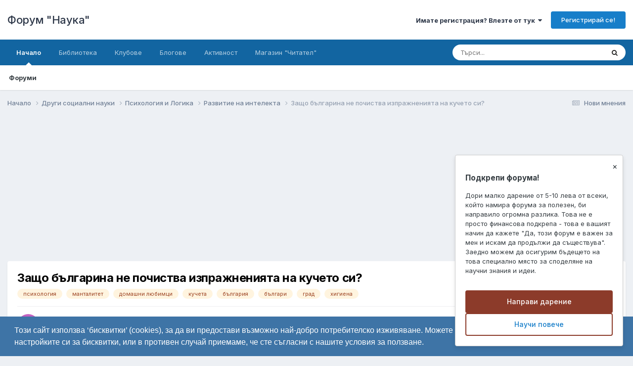

--- FILE ---
content_type: text/html;charset=UTF-8
request_url: https://www.forumnauka.bg/topic/24880-zascho-blgarina-ne-pochistva-izprazhneniyata-na-kucheto-si/
body_size: 37887
content:
<!DOCTYPE html>
<html lang="bg-BG" dir="ltr">
	<head>
		<meta charset="utf-8">
		<title>Защо българина не почиства изпражненията на кучето си? - Развитие на интелекта - Форум &quot;Наука&quot;</title>
		
			<script>
  (function(i,s,o,g,r,a,m){i['GoogleAnalyticsObject']=r;i[r]=i[r]||function(){
  (i[r].q=i[r].q||[]).push(arguments)},i[r].l=1*new Date();a=s.createElement(o),
  m=s.getElementsByTagName(o)[0];a.async=1;a.src=g;m.parentNode.insertBefore(a,m)
  })(window,document,'script','//www.google-analytics.com/analytics.js','ga');

  ga('create', 'UA-74502412-2', 'auto');
  ga('send', 'pageview');

</script>
<!-- Google tag (gtag.js) -->
<script async src="https://www.googletagmanager.com/gtag/js?id=UA-74502412-2"></script>
<script>
  window.dataLayer = window.dataLayer || [];
  function gtag(){dataLayer.push(arguments);}
  gtag('js', new Date());

  gtag('config', 'UA-74502412-2');
</script>

		
		
		
		

	<meta name="viewport" content="width=device-width, initial-scale=1">


	
	
		<meta property="og:image" content="https://www.forumnauka.bg/uploads/monthly_2019_06/679402316_.jpg.aede2ab273a1da991852fa952beb31f7.jpg">
	


	<meta name="twitter:card" content="summary_large_image" />




	
		
			
				<meta property="og:title" content="Защо българина не почиства изпражненията на кучето си?">
			
		
	

	
		
			
				<meta property="og:type" content="website">
			
		
	

	
		
			
				<meta property="og:url" content="https://www.forumnauka.bg/topic/24880-zascho-blgarina-ne-pochistva-izprazhneniyata-na-kucheto-si/">
			
		
	

	
		
			
				<meta name="description" content="Масово българите кучкари не почистват &#039;&#039;творенията&#039;&#039; на домашните си любимци. Каква е причината? Нисък интелект, национална черта на характера, гордост, гнус или друга?">
			
		
	

	
		
			
				<meta property="og:description" content="Масово българите кучкари не почистват &#039;&#039;творенията&#039;&#039; на домашните си любимци. Каква е причината? Нисък интелект, национална черта на характера, гордост, гнус или друга?">
			
		
	

	
		
			
				<meta property="og:updated_time" content="2023-09-06T21:23:52Z">
			
		
	

	
		
			
				<meta name="keywords" content="психология, манталитет, домашни любимци, кучета, българия, българи, град, хигиена">
			
		
	

	
		
			
				<meta property="og:site_name" content="Форум &quot;Наука&quot;">
			
		
	

	
		
			
				<meta property="og:locale" content="bg_BG">
			
		
	


	
		<link rel="canonical" href="https://www.forumnauka.bg/topic/24880-zascho-blgarina-ne-pochistva-izprazhneniyata-na-kucheto-si/" />
	

	
		<link as="style" rel="preload" href="https://www.forumnauka.bg/applications/core/interface/ckeditor/ckeditor/skins/ips/editor.css?t=P1PF" />
	





<link rel="manifest" href="https://www.forumnauka.bg/manifest.webmanifest/">
<meta name="msapplication-config" content="https://www.forumnauka.bg/browserconfig.xml/">
<meta name="msapplication-starturl" content="/">
<meta name="application-name" content="Форум "Наука"">
<meta name="apple-mobile-web-app-title" content="Форум "Наука"">

	<meta name="theme-color" content="#ffffff">










<link rel="preload" href="//www.forumnauka.bg/applications/core/interface/font/fontawesome-webfont.woff2?v=4.7.0" as="font" crossorigin="anonymous">
		


	<link rel="preconnect" href="https://fonts.googleapis.com">
	<link rel="preconnect" href="https://fonts.gstatic.com" crossorigin>
	
		<link href="https://fonts.googleapis.com/css2?family=Inter:wght@300;400;500;600;700&display=swap" rel="stylesheet">
	



	<link rel='stylesheet' href='https://www.forumnauka.bg/uploads/css_built_24/341e4a57816af3ba440d891ca87450ff_framework.css?v=e180a16b4b1764585702' media='all'>

	<link rel='stylesheet' href='https://www.forumnauka.bg/uploads/css_built_24/05e81b71abe4f22d6eb8d1a929494829_responsive.css?v=e180a16b4b1764585702' media='all'>

	<link rel='stylesheet' href='https://www.forumnauka.bg/uploads/css_built_24/20446cf2d164adcc029377cb04d43d17_flags.css?v=e180a16b4b1764585702' media='all'>

	<link rel='stylesheet' href='https://www.forumnauka.bg/uploads/css_built_24/90eb5adf50a8c640f633d47fd7eb1778_core.css?v=e180a16b4b1764585702' media='all'>

	<link rel='stylesheet' href='https://www.forumnauka.bg/uploads/css_built_24/5a0da001ccc2200dc5625c3f3934497d_core_responsive.css?v=e180a16b4b1764585702' media='all'>

	<link rel='stylesheet' href='https://www.forumnauka.bg/uploads/css_built_24/62e269ced0fdab7e30e026f1d30ae516_forums.css?v=e180a16b4b1764585702' media='all'>

	<link rel='stylesheet' href='https://www.forumnauka.bg/uploads/css_built_24/76e62c573090645fb99a15a363d8620e_forums_responsive.css?v=e180a16b4b1764585702' media='all'>

	<link rel='stylesheet' href='https://www.forumnauka.bg/uploads/css_built_24/ebdea0c6a7dab6d37900b9190d3ac77b_topics.css?v=e180a16b4b1764585702' media='all'>





<link rel='stylesheet' href='https://www.forumnauka.bg/uploads/css_built_24/258adbb6e4f3e83cd3b355f84e3fa002_custom.css?v=e180a16b4b1764585702' media='all'>




		
		

	
	<link rel='shortcut icon' href='https://www.forumnauka.bg/uploads/monthly_2025_01/forum-nauka-favicon.png' type="image/png">

	




<script src="https://www.forumnauka.bg/uploads/set_resources_24/6554b6be8c0d829a8bf63ae0c82cf121_cookieNotice.min.js"></script>


<script>
  
var link = "";
var msg_bg_color = "#3e74a6";
var msg_text_color = "#ffffff";
var button_bg_color = "#478f79";
var button_text_color = "#ffffff";
var style;
var position;
var message;
var learnMore = "Learn More";
var dismiss = "Got it!";
  
 
if (0 == 0) {
	style = "block";
}
if (0 == 1) {
	style = "classic";
}
if (0 == 2) {
	style = "edgeless";
}
  
if (0 == 0) {
	position = "bottom";
}
if (0 == 1) {
	position = "top";
}
if (0 == 2) {
	position = "top";
}
if (0 == 3) {
	position = "bottom-left";
}
if (0 == 4) {
	position = "bottom-right";
}

if (0 == 0) {
    message = "Този сайт използва ‘бисквитки’ (cookies), за да ви предостави възможно най-добро потребителско изживяване. Можете да промените настройките си за бисквитки, или в противен случай приемаме, че сте съгласни с нашите условия за ползване."
    } else {
    message =  "This website uses cookies to ensure you get the best experience on our website."
}

  
if (0 != 2) {
if (link != "")
{
window.addEventListener("load", function(){
window.cookieconsent.initialise({
  "palette": {
    "popup": {
      "background": ''+msg_bg_color+'',
      "text": ''+msg_text_color+''
    },
    "button": {
      "background": ''+button_bg_color+'',
      "text": ''+button_text_color+''
    }
  },
   "theme": ''+style+'',
  "position": ''+position+'',
  "content": {
    "message": ''+message+'',
    "dismiss": ''+dismiss+'',
    "link": ''+learnMore+'',
    "href": ''+link+''
  }

})});
}
else {
window.addEventListener("load", function(){
window.cookieconsent.initialise({
  "palette": {
    "popup": {
      "background": ''+msg_bg_color+'',
      "text": ''+msg_text_color+''
    },
    "button": {
      "background": ''+button_bg_color+'',
      "text": ''+button_text_color+''
    }
  },
  "showLink": false,
   "theme": ''+style+'',
  "position": ''+position+'',
    "content": {
    "message": ''+message+'',
    "dismiss": ''+dismiss+'',
    "link": ''+learnMore+''
  }

})});
}

}
  else {
if (link != "")
{
window.addEventListener("load", function(){
window.cookieconsent.initialise({
  "palette": {
    "popup": {
      "background": ''+msg_bg_color+'',
      "text": ''+msg_text_color+''
    },
    "button": {
      "background": ''+button_bg_color+'',
      "text": ''+button_text_color+''
    }
  },
   "theme": ''+style+'',
  "position": ''+position+'',
    "static": true,
  "content": {
    "message": ''+message+'',
    "dismiss": ''+dismiss+'',
    "link": ''+learnMore+'',
    "href": ''+link+''
  }

})});
}
else {
window.addEventListener("load", function(){
window.cookieconsent.initialise({
  "palette": {
    "popup": {
      "background": ''+msg_bg_color+'',
      "text": ''+msg_text_color+''
    },
    "button": {
      "background": ''+button_bg_color+'',
      "text": ''+button_text_color+''
    }
  },
  "showLink": false,
   "theme": ''+style+'',
  "position": ''+position+'',
  "static": true,
    "content": {
    "message": ''+message+'',
    "dismiss": ''+dismiss+'',
    "link": ''+learnMore+''
  }

})});
}
    
}


</script>



</head>
	<body class="ipsApp ipsApp_front ipsJS_none ipsClearfix" data-controller="core.front.core.app"  data-message=""  data-pageapp="forums" data-pagelocation="front" data-pagemodule="forums" data-pagecontroller="topic" data-pageid="24880"   >


<div id="adblock-message">
    <div class="message-content">
        <h2>Забелязахме, че използвате Ad Blocker</h2>
        <p>Разбираме желанието ви за по-добро потребителско изживяване, но рекламите помагат за поддържането на форума.</p>
        
        <div class="message-steps">
            <strong>Имате два варианта:</strong><br>
            1.  <a href="/register/" style="color: #4CAF50; text-decoration: underline;">Регистрирайте се</a> безплатно и разглеждайте форума без реклами<br>
            2. Изключете Ad Blocker-а за този сайт:
            <ul style="margin-left: 20px; margin-top: 5px;">
                • Кликнете върху иконата на Ad Blocker в браузъра<br>
                • Изберете "Pause" или "Disable" за този сайт
            </ul>
        </div>
        
        <button class="refresh-button" onclick="location.reload()">Обнови страницата</button>
        <p style="margin-top: 15px; font-size: 14px;">
            <a href="/register/" style="color: #4CAF50; text-decoration: underline;">Регистрирайте се</a> 
            или обновете страницата след изключване на Ad Blocker
        </p>
    </div>
</div>


		
		  <a href="#ipsLayout_mainArea" class="ipsHide" title="Go to main content on this page" accesskey="m">Отиди на</a>
		
			<div id="ipsLayout_header" class="ipsClearfix">
				





				<header>
					<div class="ipsLayout_container">
						

<a href='https://www.forumnauka.bg/' id='elSiteTitle' accesskey='1'>Форум "Наука"</a>

						
							

	<ul id='elUserNav' class='ipsList_inline cSignedOut ipsResponsive_showDesktop'>
		
        
		
        
        
            
            <li id='elSignInLink'>
                <a href='https://www.forumnauka.bg/login/' data-ipsMenu-closeOnClick="false" data-ipsMenu id='elUserSignIn'>
                    Имате регистрация? Влезте от тук &nbsp;<i class='fa fa-caret-down'></i>
                </a>
                
<div id='elUserSignIn_menu' class='ipsMenu ipsMenu_auto ipsHide'>
	<form accept-charset='utf-8' method='post' action='https://www.forumnauka.bg/login/'>
		<input type="hidden" name="csrfKey" value="76db7a62d384320250b27b6b249ee838">
		<input type="hidden" name="ref" value="aHR0cHM6Ly93d3cuZm9ydW1uYXVrYS5iZy90b3BpYy8yNDg4MC16YXNjaG8tYmxnYXJpbmEtbmUtcG9jaGlzdHZhLWl6cHJhemhuZW5peWF0YS1uYS1rdWNoZXRvLXNpLw==">
		<div data-role="loginForm">
			
			
			
				<div class='ipsColumns ipsColumns_noSpacing'>
					<div class='ipsColumn ipsColumn_wide' id='elUserSignIn_internal'>
						
<div class="ipsPad ipsForm ipsForm_vertical">
	<h4 class="ipsType_sectionHead">Вход</h4>
	<br><br>
	<ul class='ipsList_reset'>
		<li class="ipsFieldRow ipsFieldRow_noLabel ipsFieldRow_fullWidth">
			
			
				<input type="text" placeholder="Име или имейл" name="auth" autocomplete="email">
			
		</li>
		<li class="ipsFieldRow ipsFieldRow_noLabel ipsFieldRow_fullWidth">
			<input type="password" placeholder="Парола" name="password" autocomplete="current-password">
		</li>
		<li class="ipsFieldRow ipsFieldRow_checkbox ipsClearfix">
			<span class="ipsCustomInput">
				<input type="checkbox" name="remember_me" id="remember_me_checkbox" value="1" checked aria-checked="true">
				<span></span>
			</span>
			<div class="ipsFieldRow_content">
				<label class="ipsFieldRow_label" for="remember_me_checkbox">Запомни ме</label>
				<span class="ipsFieldRow_desc">Не се препоръчва за споделени компютри</span>
			</div>
		</li>
		<li class="ipsFieldRow ipsFieldRow_fullWidth">
			<button type="submit" name="_processLogin" value="usernamepassword" class="ipsButton ipsButton_primary ipsButton_small" id="elSignIn_submit">Вход</button>
			
				<p class="ipsType_right ipsType_small">
					
						<a href='https://www.forumnauka.bg/lostpassword/' data-ipsDialog data-ipsDialog-title='Забравили сте си паролата?'>
					
					Забравили сте си паролата?</a>
				</p>
			
		</li>
	</ul>
</div>
					</div>
					<div class='ipsColumn ipsColumn_wide'>
						<div class='ipsPadding' id='elUserSignIn_external'>
							<div class='ipsAreaBackground_light ipsPadding:half'>
								
									<p class='ipsType_reset ipsType_small ipsType_center'><strong>Или влезте чрез профила си в</strong></p>
								
								
									<div class='ipsType_center ipsMargin_top:half'>
										

<button type="submit" name="_processLogin" value="3" class='ipsButton ipsButton_verySmall ipsButton_fullWidth ipsSocial ipsSocial_google' style="background-color: #4285F4">
	
		<span class='ipsSocial_icon'>
			
				<i class='fa fa-google'></i>
			
		</span>
		<span class='ipsSocial_text'>Влез чрез Google</span>
	
</button>
									</div>
								
									<div class='ipsType_center ipsMargin_top:half'>
										

<button type="submit" name="_processLogin" value="2" class='ipsButton ipsButton_verySmall ipsButton_fullWidth ipsSocial ipsSocial_facebook' style="background-color: #3a579a">
	
		<span class='ipsSocial_icon'>
			
				<i class='fa fa-facebook-official'></i>
			
		</span>
		<span class='ipsSocial_text'>Влез чрез Facebook</span>
	
</button>
									</div>
								
							</div>
						</div>
					</div>
				</div>
			
		</div>
	</form>
</div>
            </li>
            
        
		
			<li>
				
					<a href='https://www.forumnauka.bg/register/' data-ipsDialog data-ipsDialog-size='narrow' data-ipsDialog-title='Регистрирай се!' id='elRegisterButton' class='ipsButton ipsButton_normal ipsButton_primary'>Регистрирай се!</a>
				
			</li>
		
	</ul>

							
<ul class='ipsMobileHamburger ipsList_reset ipsResponsive_hideDesktop'>
	<li data-ipsDrawer data-ipsDrawer-drawerElem='#elMobileDrawer'>
		<a href='#'>
			
			
				
			
			
			
			<i class='fa fa-navicon'></i>
		</a>
	</li>
</ul>
						
					</div>
				</header>
				

	<nav data-controller='core.front.core.navBar' class=' ipsResponsive_showDesktop'>
		<div class='ipsNavBar_primary ipsLayout_container '>
			<ul data-role="primaryNavBar" class='ipsClearfix'>
				


	
		
		
			
		
		<li class='ipsNavBar_active' data-active id='elNavSecondary_1' data-role="navBarItem" data-navApp="core" data-navExt="CustomItem">
			
			
				<a href="https://www.forumnauka.bg"  data-navItem-id="1" data-navDefault>
					Начало<span class='ipsNavBar_active__identifier'></span>
				</a>
			
			
				<ul class='ipsNavBar_secondary ' data-role='secondaryNavBar'>
					


	
		
		
			
		
		<li class='ipsNavBar_active' data-active id='elNavSecondary_3' data-role="navBarItem" data-navApp="forums" data-navExt="Forums">
			
			
				<a href="https://www.forumnauka.bg"  data-navItem-id="3" data-navDefault>
					Форуми<span class='ipsNavBar_active__identifier'></span>
				</a>
			
			
		</li>
	
	

					<li class='ipsHide' id='elNavigationMore_1' data-role='navMore'>
						<a href='#' data-ipsMenu data-ipsMenu-appendTo='#elNavigationMore_1' id='elNavigationMore_1_dropdown'>More <i class='fa fa-caret-down'></i></a>
						<ul class='ipsHide ipsMenu ipsMenu_auto' id='elNavigationMore_1_dropdown_menu' data-role='moreDropdown'></ul>
					</li>
				</ul>
			
		</li>
	
	

	
		
		
		<li  id='elNavSecondary_59' data-role="navBarItem" data-navApp="core" data-navExt="CustomItem">
			
			
				<a href="https://www.forumnauka.bg/files/"  data-navItem-id="59" >
					Библиотека<span class='ipsNavBar_active__identifier'></span>
				</a>
			
			
		</li>
	
	

	
		
		
		<li  id='elNavSecondary_25' data-role="navBarItem" data-navApp="core" data-navExt="Clubs">
			
			
				<a href="https://www.forumnauka.bg/clubs/"  data-navItem-id="25" >
					Клубове<span class='ipsNavBar_active__identifier'></span>
				</a>
			
			
				<ul class='ipsNavBar_secondary ipsHide' data-role='secondaryNavBar'>
					


	
		
		
		<li  id='elNavSecondary_54' data-role="navBarItem" data-navApp="core" data-navExt="CustomItem">
			
			
				<a href="https://www.forumnauka.bg/forum/205-forum-na-predpriemacha/"  data-navItem-id="54" >
					Клуб на младия предприемач<span class='ipsNavBar_active__identifier'></span>
				</a>
			
			
		</li>
	
	

	
		
		
		<li  id='elNavSecondary_55' data-role="navBarItem" data-navApp="core" data-navExt="CustomItem">
			
			
				<a href="https://www.forumnauka.bg/clubs/5-ptuvane/"  data-navItem-id="55" >
					Клуб "Пътуване"<span class='ipsNavBar_active__identifier'></span>
				</a>
			
			
		</li>
	
	

	
		
		
		<li  id='elNavSecondary_53' data-role="navBarItem" data-navApp="core" data-navExt="CustomItem">
			
			
				<a href="https://www.forumnauka.bg/clubs/2-%D0%BA%D0%BB%D1%83%D0%B1-%D0%BF%D0%BE%D0%BB%D0%B8%D1%82%D0%B8%D0%BA%D0%B0/"  data-navItem-id="53" >
					Клуб "Политика"<span class='ipsNavBar_active__identifier'></span>
				</a>
			
			
		</li>
	
	

	
		
		
		<li  id='elNavSecondary_60' data-role="navBarItem" data-navApp="core" data-navExt="CustomItem">
			
			
				<a href="https://www.forumnauka.bg/clubs/12-voennite-konflikti-i-voynata-v-ukrayna/"  data-navItem-id="60" >
					Военните конфликти и войната в Украйна<span class='ipsNavBar_active__identifier'></span>
				</a>
			
			
		</li>
	
	

					<li class='ipsHide' id='elNavigationMore_25' data-role='navMore'>
						<a href='#' data-ipsMenu data-ipsMenu-appendTo='#elNavigationMore_25' id='elNavigationMore_25_dropdown'>More <i class='fa fa-caret-down'></i></a>
						<ul class='ipsHide ipsMenu ipsMenu_auto' id='elNavigationMore_25_dropdown_menu' data-role='moreDropdown'></ul>
					</li>
				</ul>
			
		</li>
	
	

	
		
		
		<li  id='elNavSecondary_61' data-role="navBarItem" data-navApp="blog" data-navExt="Blogs">
			
			
				<a href="https://www.forumnauka.bg/blogs/"  data-navItem-id="61" >
					Блогове<span class='ipsNavBar_active__identifier'></span>
				</a>
			
			
		</li>
	
	

	
		
		
		<li  id='elNavSecondary_2' data-role="navBarItem" data-navApp="core" data-navExt="CustomItem">
			
			
				<a href="https://www.forumnauka.bg/discover/"  data-navItem-id="2" >
					Активност<span class='ipsNavBar_active__identifier'></span>
				</a>
			
			
				<ul class='ipsNavBar_secondary ipsHide' data-role='secondaryNavBar'>
					


	
	

	
		
		
		<li  id='elNavSecondary_22' data-role="navBarItem" data-navApp="core" data-navExt="Leaderboard">
			
			
				<a href="https://www.forumnauka.bg/leaderboard/"  data-navItem-id="22" >
					Топ Потребители<span class='ipsNavBar_active__identifier'></span>
				</a>
			
			
		</li>
	
	

	
		
		
		<li  id='elNavSecondary_11' data-role="navBarItem" data-navApp="core" data-navExt="YourActivityStreamsItem">
			
			
				<a href="https://www.forumnauka.bg/discover/unread/"  data-navItem-id="11" >
					Нови мнения<span class='ipsNavBar_active__identifier'></span>
				</a>
			
			
		</li>
	
	

	
		
		
		<li  id='elNavSecondary_12' data-role="navBarItem" data-navApp="core" data-navExt="YourActivityStreamsItem">
			
			
				<a href="https://www.forumnauka.bg/discover/content-started/"  data-navItem-id="12" >
					Моите теми<span class='ipsNavBar_active__identifier'></span>
				</a>
			
			
		</li>
	
	

	
		
		
		<li  id='elNavSecondary_13' data-role="navBarItem" data-navApp="core" data-navExt="Search">
			
			
				<a href="https://www.forumnauka.bg/search/"  data-navItem-id="13" >
					Търси<span class='ipsNavBar_active__identifier'></span>
				</a>
			
			
		</li>
	
	

	
		
		
		<li  id='elNavSecondary_18' data-role="navBarItem" data-navApp="core" data-navExt="StaffDirectory">
			
			
				<a href="https://www.forumnauka.bg/staff/"  data-navItem-id="18" >
					Екип<span class='ipsNavBar_active__identifier'></span>
				</a>
			
			
		</li>
	
	

	
		
		
		<li  id='elNavSecondary_19' data-role="navBarItem" data-navApp="core" data-navExt="OnlineUsers">
			
			
				<a href="https://www.forumnauka.bg/online/"  data-navItem-id="19" >
					Онлайн потребители<span class='ipsNavBar_active__identifier'></span>
				</a>
			
			
		</li>
	
	

	
		
		
		<li  id='elNavSecondary_21' data-role="navBarItem" data-navApp="core" data-navExt="YourActivityStreamsItem">
			
			
				<a href="https://www.forumnauka.bg/discover/followed-content/"  data-navItem-id="21" >
					Темите, които следя<span class='ipsNavBar_active__identifier'></span>
				</a>
			
			
		</li>
	
	

					<li class='ipsHide' id='elNavigationMore_2' data-role='navMore'>
						<a href='#' data-ipsMenu data-ipsMenu-appendTo='#elNavigationMore_2' id='elNavigationMore_2_dropdown'>More <i class='fa fa-caret-down'></i></a>
						<ul class='ipsHide ipsMenu ipsMenu_auto' id='elNavigationMore_2_dropdown_menu' data-role='moreDropdown'></ul>
					</li>
				</ul>
			
		</li>
	
	

	
		
		
		<li  id='elNavSecondary_57' data-role="navBarItem" data-navApp="core" data-navExt="CustomItem">
			
			
				<a href="https://chitatel.shop/" target='_blank' rel="noopener" data-navItem-id="57" >
					Магазин "Читател"<span class='ipsNavBar_active__identifier'></span>
				</a>
			
			
		</li>
	
	

				<li class='ipsHide' id='elNavigationMore' data-role='navMore'>
					<a href='#' data-ipsMenu data-ipsMenu-appendTo='#elNavigationMore' id='elNavigationMore_dropdown'>More</a>
					<ul class='ipsNavBar_secondary ipsHide' data-role='secondaryNavBar'>
						<li class='ipsHide' id='elNavigationMore_more' data-role='navMore'>
							<a href='#' data-ipsMenu data-ipsMenu-appendTo='#elNavigationMore_more' id='elNavigationMore_more_dropdown'>More <i class='fa fa-caret-down'></i></a>
							<ul class='ipsHide ipsMenu ipsMenu_auto' id='elNavigationMore_more_dropdown_menu' data-role='moreDropdown'></ul>
						</li>
					</ul>
				</li>
			</ul>
			

	<div id="elSearchWrapper">
		<div id='elSearch' data-controller="core.front.core.quickSearch">
			<form accept-charset='utf-8' action='//www.forumnauka.bg/search/?do=quicksearch' method='post'>
                <input type='search' id='elSearchField' placeholder='Търси...' name='q' autocomplete='off' aria-label='Търси'>
                <details class='cSearchFilter'>
                    <summary class='cSearchFilter__text'></summary>
                    <ul class='cSearchFilter__menu'>
                        
                        <li><label><input type="radio" name="type" value="all" ><span class='cSearchFilter__menuText'>Everywhere</span></label></li>
                        
                            
                                <li><label><input type="radio" name="type" value='contextual_{&quot;type&quot;:&quot;forums_topic&quot;,&quot;nodes&quot;:81}' checked><span class='cSearchFilter__menuText'>This Forum</span></label></li>
                            
                                <li><label><input type="radio" name="type" value='contextual_{&quot;type&quot;:&quot;forums_topic&quot;,&quot;item&quot;:24880}' checked><span class='cSearchFilter__menuText'>This Topic</span></label></li>
                            
                        
                        
                            <li><label><input type="radio" name="type" value="core_statuses_status"><span class='cSearchFilter__menuText'>Status Updates</span></label></li>
                        
                            <li><label><input type="radio" name="type" value="forums_topic"><span class='cSearchFilter__menuText'>Теми</span></label></li>
                        
                            <li><label><input type="radio" name="type" value="downloads_file"><span class='cSearchFilter__menuText'>Files</span></label></li>
                        
                            <li><label><input type="radio" name="type" value="cms_pages_pageitem"><span class='cSearchFilter__menuText'>Pages</span></label></li>
                        
                            <li><label><input type="radio" name="type" value="cms_records1"><span class='cSearchFilter__menuText'>Article</span></label></li>
                        
                            <li><label><input type="radio" name="type" value="blog_entry"><span class='cSearchFilter__menuText'>Блог публикации</span></label></li>
                        
                            <li><label><input type="radio" name="type" value="core_members"><span class='cSearchFilter__menuText'>Потребители</span></label></li>
                        
                    </ul>
                </details>
				<button class='cSearchSubmit' type="submit" aria-label='Търси'><i class="fa fa-search"></i></button>
			</form>
		</div>
	</div>

		</div>
	</nav>

				
<ul id='elMobileNav' class='ipsResponsive_hideDesktop' data-controller='core.front.core.mobileNav'>
	
		
			
			
				
				
			
				
				
			
				
					<li id='elMobileBreadcrumb'>
						<a href='https://www.forumnauka.bg/forum/81-%D1%80%D0%B0%D0%B7%D0%B2%D0%B8%D1%82%D0%B8%D0%B5-%D0%BD%D0%B0-%D0%B8%D0%BD%D1%82%D0%B5%D0%BB%D0%B5%D0%BA%D1%82%D0%B0/'>
							<span>Развитие на интелекта</span>
						</a>
					</li>
				
				
			
				
				
			
		
	
	
	
	<li >
		<a data-action="defaultStream" href='https://www.forumnauka.bg/discover/unread/'><i class="fa fa-newspaper-o" aria-hidden="true"></i></a>
	</li>

	

	
		<li class='ipsJS_show'>
			<a href='https://www.forumnauka.bg/search/'><i class='fa fa-search'></i></a>
		</li>
	
</ul>
			</div>
		
		<main id="ipsLayout_body" class="ipsLayout_container">
			<div id="ipsLayout_contentArea">
				<div id="ipsLayout_contentWrapper">
					
<nav class='ipsBreadcrumb ipsBreadcrumb_top ipsFaded_withHover'>
	

	<ul class='ipsList_inline ipsPos_right'>
		
		<li >
			<a data-action="defaultStream" class='ipsType_light '  href='https://www.forumnauka.bg/discover/unread/'><i class="fa fa-newspaper-o" aria-hidden="true"></i> <span>Нови мнения</span></a>
		</li>
		
	</ul>

	<ul data-role="breadcrumbList">
		<li>
			<a title="Начало" href='https://www.forumnauka.bg/'>
				<span>Начало <i class='fa fa-angle-right'></i></span>
			</a>
		</li>
		
		
			<li>
				
					<a href='https://www.forumnauka.bg/forum/18-%D0%B4%D1%80%D1%83%D0%B3%D0%B8-%D1%81%D0%BE%D1%86%D0%B8%D0%B0%D0%BB%D0%BD%D0%B8-%D0%BD%D0%B0%D1%83%D0%BA%D0%B8/'>
						<span>Други социални науки <i class='fa fa-angle-right' aria-hidden="true"></i></span>
					</a>
				
			</li>
		
			<li>
				
					<a href='https://www.forumnauka.bg/forum/76-%D0%BF%D1%81%D0%B8%D1%85%D0%BE%D0%BB%D0%BE%D0%B3%D0%B8%D1%8F-%D0%B8-%D0%BB%D0%BE%D0%B3%D0%B8%D0%BA%D0%B0/'>
						<span>Психология и Логика <i class='fa fa-angle-right' aria-hidden="true"></i></span>
					</a>
				
			</li>
		
			<li>
				
					<a href='https://www.forumnauka.bg/forum/81-%D1%80%D0%B0%D0%B7%D0%B2%D0%B8%D1%82%D0%B8%D0%B5-%D0%BD%D0%B0-%D0%B8%D0%BD%D1%82%D0%B5%D0%BB%D0%B5%D0%BA%D1%82%D0%B0/'>
						<span>Развитие на интелекта <i class='fa fa-angle-right' aria-hidden="true"></i></span>
					</a>
				
			</li>
		
			<li>
				
					Защо българина не почиства изпражненията на кучето си?
				
			</li>
		
	</ul>
</nav>
					
					<div id="ipsLayout_mainArea">
						<script async src="https://pagead2.googlesyndication.com/pagead/js/adsbygoogle.js?client=ca-pub-9173450411892871"
     crossorigin="anonymous"></script>
<!-- Forum1 -->
<ins class="adsbygoogle"
     style="display:block"
     data-ad-client="ca-pub-9173450411892871"
     data-ad-slot="5121570340"
     data-ad-format="auto"></ins>
<script>
     (adsbygoogle = window.adsbygoogle || []).push({});
</script>
						
						
						

	




						



<div class="ipsPageHeader ipsResponsive_pull ipsBox ipsPadding sm:ipsPadding:half ipsMargin_bottom">
		
	
	<div class="ipsFlex ipsFlex-ai:center ipsFlex-fw:wrap ipsGap:4">
		<div class="ipsFlex-flex:11">
			<h1 class="ipsType_pageTitle ipsContained_container">
				

				
				
					<span class="ipsType_break ipsContained">
						<span>Защо българина не почиства изпражненията на кучето си?</span>
					</span>
				
			</h1>
			
			
				


	
		<ul class='ipsTags ipsList_inline ' >
			
				
					

<li >
	
	<a href="https://www.forumnauka.bg/tags/%D0%BF%D1%81%D0%B8%D1%85%D0%BE%D0%BB%D0%BE%D0%B3%D0%B8%D1%8F/" class='ipsTag' title="Find other content tagged with 'психология'" rel="tag" data-tag-label="психология"><span>психология</span></a>
	
</li>
				
					

<li >
	
	<a href="https://www.forumnauka.bg/tags/%D0%BC%D0%B0%D0%BD%D1%82%D0%B0%D0%BB%D0%B8%D1%82%D0%B5%D1%82/" class='ipsTag' title="Find other content tagged with 'манталитет'" rel="tag" data-tag-label="манталитет"><span>манталитет</span></a>
	
</li>
				
					

<li >
	
	<a href="https://www.forumnauka.bg/tags/%D0%B4%D0%BE%D0%BC%D0%B0%D1%88%D0%BD%D0%B8%20%D0%BB%D1%8E%D0%B1%D0%B8%D0%BC%D1%86%D0%B8/" class='ipsTag' title="Find other content tagged with 'домашни любимци'" rel="tag" data-tag-label="домашни любимци"><span>домашни любимци</span></a>
	
</li>
				
					

<li >
	
	<a href="https://www.forumnauka.bg/tags/%D0%BA%D1%83%D1%87%D0%B5%D1%82%D0%B0/" class='ipsTag' title="Find other content tagged with 'кучета'" rel="tag" data-tag-label="кучета"><span>кучета</span></a>
	
</li>
				
					

<li >
	
	<a href="https://www.forumnauka.bg/tags/%D0%B1%D1%8A%D0%BB%D0%B3%D0%B0%D1%80%D0%B8%D1%8F/" class='ipsTag' title="Find other content tagged with 'българия'" rel="tag" data-tag-label="българия"><span>българия</span></a>
	
</li>
				
					

<li >
	
	<a href="https://www.forumnauka.bg/tags/%D0%B1%D1%8A%D0%BB%D0%B3%D0%B0%D1%80%D0%B8/" class='ipsTag' title="Find other content tagged with 'българи'" rel="tag" data-tag-label="българи"><span>българи</span></a>
	
</li>
				
					

<li >
	
	<a href="https://www.forumnauka.bg/tags/%D0%B3%D1%80%D0%B0%D0%B4/" class='ipsTag' title="Find other content tagged with 'град'" rel="tag" data-tag-label="град"><span>град</span></a>
	
</li>
				
					

<li >
	
	<a href="https://www.forumnauka.bg/tags/%D1%85%D0%B8%D0%B3%D0%B8%D0%B5%D0%BD%D0%B0/" class='ipsTag' title="Find other content tagged with 'хигиена'" rel="tag" data-tag-label="хигиена"><span>хигиена</span></a>
	
</li>
				
			
			
		</ul>
		
	

			
		</div>
		
	</div>
	<hr class="ipsHr">
	<div class="ipsPageHeader__meta ipsFlex ipsFlex-jc:between ipsFlex-ai:center ipsFlex-fw:wrap ipsGap:3">
		<div class="ipsFlex-flex:11">
			<div class="ipsPhotoPanel ipsPhotoPanel_mini ipsPhotoPanel_notPhone ipsClearfix">
				


	<a href="https://www.forumnauka.bg/profile/31987-stefan-vasilev/" rel="nofollow" data-ipsHover data-ipsHover-width="370" data-ipsHover-target="https://www.forumnauka.bg/profile/31987-stefan-vasilev/?do=hovercard" class="ipsUserPhoto ipsUserPhoto_mini" title="Виж профила на Стефан Василев">
		<img src='data:image/svg+xml,%3Csvg%20xmlns%3D%22http%3A%2F%2Fwww.w3.org%2F2000%2Fsvg%22%20viewBox%3D%220%200%201024%201024%22%20style%3D%22background%3A%23c462c1%22%3E%3Cg%3E%3Ctext%20text-anchor%3D%22middle%22%20dy%3D%22.35em%22%20x%3D%22512%22%20y%3D%22512%22%20fill%3D%22%23ffffff%22%20font-size%3D%22700%22%20font-family%3D%22-apple-system%2C%20BlinkMacSystemFont%2C%20Roboto%2C%20Helvetica%2C%20Arial%2C%20sans-serif%22%3E%D0%A1%3C%2Ftext%3E%3C%2Fg%3E%3C%2Fsvg%3E' alt='Стефан Василев' loading="lazy">
	</a>

				<div>
					<p class="ipsType_reset ipsType_blendLinks">
						<span class="ipsType_normal">
						
							<strong>От 


<a href='https://www.forumnauka.bg/profile/31987-stefan-vasilev/' rel="nofollow" data-ipsHover data-ipsHover-width='370' data-ipsHover-target='https://www.forumnauka.bg/profile/31987-stefan-vasilev/?do=hovercard&amp;referrer=https%253A%252F%252Fwww.forumnauka.bg%252Ftopic%252F24880-zascho-blgarina-ne-pochistva-izprazhneniyata-na-kucheto-si%252F' title="Виж профила на Стефан Василев" class="ipsType_break">Стефан Василев</a></strong><br>
							<span class="ipsType_light"><time datetime='2023-01-19T07:14:12Z' title='19.01.2023 07:14' data-short='3 yr'>Януари 19, 2023</time> in <a href="https://www.forumnauka.bg/forum/81-%D1%80%D0%B0%D0%B7%D0%B2%D0%B8%D1%82%D0%B8%D0%B5-%D0%BD%D0%B0-%D0%B8%D0%BD%D1%82%D0%B5%D0%BB%D0%B5%D0%BA%D1%82%D0%B0/">Развитие на интелекта</a></span>
						
						</span>
					</p>
				</div>
			</div>
		</div>
		
			<div class="ipsFlex-flex:01 ipsResponsive_hidePhone">
				<div class="ipsShareLinks">
					
						


    <a href='#elShareItem_303887498_menu' id='elShareItem_303887498' data-ipsMenu class='ipsShareButton ipsButton ipsButton_verySmall ipsButton_link ipsButton_link--light'>
        <span><i class='fa fa-share-alt'></i></span> &nbsp;Сподели
    </a>

    <div class='ipsPadding ipsMenu ipsMenu_normal ipsHide' id='elShareItem_303887498_menu' data-controller="core.front.core.sharelink">
        
        
        <span data-ipsCopy data-ipsCopy-flashmessage>
            <a href="https://www.forumnauka.bg/topic/24880-zascho-blgarina-ne-pochistva-izprazhneniyata-na-kucheto-si/" class="ipsButton ipsButton_light ipsButton_small ipsButton_fullWidth" data-role="copyButton" data-clipboard-text="https://www.forumnauka.bg/topic/24880-zascho-blgarina-ne-pochistva-izprazhneniyata-na-kucheto-si/" data-ipstooltip title='Copy Link to Clipboard'><i class="fa fa-clone"></i> https://www.forumnauka.bg/topic/24880-zascho-blgarina-ne-pochistva-izprazhneniyata-na-kucheto-si/</a>
        </span>
        <ul class='ipsShareLinks ipsMargin_top:half'>
            
                <li>
<a href="https://www.linkedin.com/shareArticle?mini=true&amp;url=https%3A%2F%2Fwww.forumnauka.bg%2Ftopic%2F24880-zascho-blgarina-ne-pochistva-izprazhneniyata-na-kucheto-si%2F&amp;title=%D0%97%D0%B0%D1%89%D0%BE+%D0%B1%D1%8A%D0%BB%D0%B3%D0%B0%D1%80%D0%B8%D0%BD%D0%B0+%D0%BD%D0%B5+%D0%BF%D0%BE%D1%87%D0%B8%D1%81%D1%82%D0%B2%D0%B0+%D0%B8%D0%B7%D0%BF%D1%80%D0%B0%D0%B6%D0%BD%D0%B5%D0%BD%D0%B8%D1%8F%D1%82%D0%B0+%D0%BD%D0%B0+%D0%BA%D1%83%D1%87%D0%B5%D1%82%D0%BE+%D1%81%D0%B8%3F" rel="nofollow noopener" class="cShareLink cShareLink_linkedin" target="_blank" data-role="shareLink" title='Share on LinkedIn' data-ipsTooltip>
	<i class="fa fa-linkedin"></i>
</a></li>
            
                <li>
<a href="https://x.com/share?url=https%3A%2F%2Fwww.forumnauka.bg%2Ftopic%2F24880-zascho-blgarina-ne-pochistva-izprazhneniyata-na-kucheto-si%2F" class="cShareLink cShareLink_x" target="_blank" data-role="shareLink" title='Share on X' data-ipsTooltip rel='nofollow noopener'>
    <i class="fa fa-x"></i>
</a></li>
            
                <li>
<a href="https://www.facebook.com/sharer/sharer.php?u=https%3A%2F%2Fwww.forumnauka.bg%2Ftopic%2F24880-zascho-blgarina-ne-pochistva-izprazhneniyata-na-kucheto-si%2F" class="cShareLink cShareLink_facebook" target="_blank" data-role="shareLink" title='Share on Facebook' data-ipsTooltip rel='noopener nofollow'>
	<i class="fa fa-facebook"></i>
</a></li>
            
                <li>
<a href="https://www.reddit.com/submit?url=https%3A%2F%2Fwww.forumnauka.bg%2Ftopic%2F24880-zascho-blgarina-ne-pochistva-izprazhneniyata-na-kucheto-si%2F&amp;title=%D0%97%D0%B0%D1%89%D0%BE+%D0%B1%D1%8A%D0%BB%D0%B3%D0%B0%D1%80%D0%B8%D0%BD%D0%B0+%D0%BD%D0%B5+%D0%BF%D0%BE%D1%87%D0%B8%D1%81%D1%82%D0%B2%D0%B0+%D0%B8%D0%B7%D0%BF%D1%80%D0%B0%D0%B6%D0%BD%D0%B5%D0%BD%D0%B8%D1%8F%D1%82%D0%B0+%D0%BD%D0%B0+%D0%BA%D1%83%D1%87%D0%B5%D1%82%D0%BE+%D1%81%D0%B8%3F" rel="nofollow noopener" class="cShareLink cShareLink_reddit" target="_blank" title='Share on Reddit' data-ipsTooltip>
	<i class="fa fa-reddit"></i>
</a></li>
            
                <li>
<a href="mailto:?subject=%D0%97%D0%B0%D1%89%D0%BE%20%D0%B1%D1%8A%D0%BB%D0%B3%D0%B0%D1%80%D0%B8%D0%BD%D0%B0%20%D0%BD%D0%B5%20%D0%BF%D0%BE%D1%87%D0%B8%D1%81%D1%82%D0%B2%D0%B0%20%D0%B8%D0%B7%D0%BF%D1%80%D0%B0%D0%B6%D0%BD%D0%B5%D0%BD%D0%B8%D1%8F%D1%82%D0%B0%20%D0%BD%D0%B0%20%D0%BA%D1%83%D1%87%D0%B5%D1%82%D0%BE%20%D1%81%D0%B8%3F&body=https%3A%2F%2Fwww.forumnauka.bg%2Ftopic%2F24880-zascho-blgarina-ne-pochistva-izprazhneniyata-na-kucheto-si%2F" rel='nofollow' class='cShareLink cShareLink_email' title='Share via email' data-ipsTooltip>
	<i class="fa fa-envelope"></i>
</a></li>
            
                <li>
<a href="https://pinterest.com/pin/create/button/?url=https://www.forumnauka.bg/topic/24880-zascho-blgarina-ne-pochistva-izprazhneniyata-na-kucheto-si/&amp;media=https://www.forumnauka.bg/uploads/monthly_2019_06/679402316_.jpg.aede2ab273a1da991852fa952beb31f7.jpg" class="cShareLink cShareLink_pinterest" rel="nofollow noopener" target="_blank" data-role="shareLink" title='Share on Pinterest' data-ipsTooltip>
	<i class="fa fa-pinterest"></i>
</a></li>
            
        </ul>
        
            <hr class='ipsHr'>
            <button class='ipsHide ipsButton ipsButton_verySmall ipsButton_light ipsButton_fullWidth ipsMargin_top:half' data-controller='core.front.core.webshare' data-role='webShare' data-webShareTitle='Защо българина не почиства изпражненията на кучето си?' data-webShareText='Защо българина не почиства изпражненията на кучето си?' data-webShareUrl='https://www.forumnauka.bg/topic/24880-zascho-blgarina-ne-pochistva-izprazhneniyata-na-kucheto-si/'>Още опции за споделяне...</button>
        
    </div>

					
					
                    

					



					

<div data-followApp='forums' data-followArea='topic' data-followID='24880' data-controller='core.front.core.followButton'>
	

	<a href='https://www.forumnauka.bg/login/' rel="nofollow" class="ipsFollow ipsPos_middle ipsButton ipsButton_light ipsButton_verySmall " data-role="followButton" data-ipsTooltip title='Влезте в профила си, за да последвате темата'>
		<span>Последователи</span>
		<span class='ipsCommentCount'>1</span>
	</a>

</div>
				</div>
			</div>
					
	</div>
	
	
</div>








<div class="ipsClearfix">
	<ul class="ipsToolList ipsToolList_horizontal ipsClearfix ipsSpacer_both ">
		
			<li class="ipsToolList_primaryAction">
				<span data-controller="forums.front.topic.reply">
					
						<a href="#replyForm" rel="nofollow" class="ipsButton ipsButton_important ipsButton_medium ipsButton_fullWidth" data-action="replyToTopic">Ново мнение</a>
					
				</span>
			</li>
		
		
			<li class="ipsResponsive_hidePhone">
				
					<a href="https://www.forumnauka.bg/forum/81-%D1%80%D0%B0%D0%B7%D0%B2%D0%B8%D1%82%D0%B8%D0%B5-%D0%BD%D0%B0-%D0%B8%D0%BD%D1%82%D0%B5%D0%BB%D0%B5%D0%BA%D1%82%D0%B0/?do=add" rel="nofollow" class="ipsButton ipsButton_link ipsButton_medium ipsButton_fullWidth" title="Start a new topic in this forum">Нова тема</a>
				
			</li>
		
		
	</ul>
</div>

<div id="comments" data-controller="core.front.core.commentFeed,forums.front.topic.view, core.front.core.ignoredComments" data-autopoll data-baseurl="https://www.forumnauka.bg/topic/24880-zascho-blgarina-ne-pochistva-izprazhneniyata-na-kucheto-si/" data-lastpage data-feedid="topic-24880" class="cTopic ipsClear ipsSpacer_top">
	
			
	

	

<div data-controller='core.front.core.recommendedComments' data-url='https://www.forumnauka.bg/topic/24880-zascho-blgarina-ne-pochistva-izprazhneniyata-na-kucheto-si/?recommended=comments' class='ipsRecommendedComments ipsHide'>
	<div data-role="recommendedComments">
		<h2 class='ipsType_sectionHead ipsType_large ipsType_bold ipsMargin_bottom'>Препръчано мнение</h2>
		
	</div>
</div>
	
	<div id="elPostFeed" data-role="commentFeed" data-controller="core.front.core.moderation" >
		<form action="https://www.forumnauka.bg/topic/24880-zascho-blgarina-ne-pochistva-izprazhneniyata-na-kucheto-si/?csrfKey=76db7a62d384320250b27b6b249ee838&amp;do=multimodComment" method="post" data-ipspageaction data-role="moderationTools">
			
			
				

					

					
					



<a id='findComment-560477'></a>
<a id='comment-560477'></a>
<article data-memberGroup="3"  id='elComment_560477' class='cPost ipsBox ipsResponsive_pull  ipsComment  ipsComment_parent ipsClearfix ipsClear ipsColumns ipsColumns_noSpacing ipsColumns_collapsePhone ipsComment_highlighted   '>
	

	
		<div class='ipsResponsive_showPhone ipsComment_badges'>
			<ul class='ipsList_reset ipsFlex ipsFlex-fw:wrap ipsGap:2 ipsGap_row:1'>
				
					<li><strong class='ipsBadge ipsBadge_large ipsBadge_highlightedGroup'>Потребител</strong></li>
				
				
				
				
			</ul>
		</div>
	

	<div class='cAuthorPane_mobile ipsResponsive_showPhone'>
		<div class='cAuthorPane_photo'>
			<div class='cAuthorPane_photoWrap'>
				


	<a href="https://www.forumnauka.bg/profile/31987-stefan-vasilev/" rel="nofollow" data-ipsHover data-ipsHover-width="370" data-ipsHover-target="https://www.forumnauka.bg/profile/31987-stefan-vasilev/?do=hovercard" class="ipsUserPhoto ipsUserPhoto_large" title="Виж профила на Стефан Василев">
		<img src='data:image/svg+xml,%3Csvg%20xmlns%3D%22http%3A%2F%2Fwww.w3.org%2F2000%2Fsvg%22%20viewBox%3D%220%200%201024%201024%22%20style%3D%22background%3A%23c462c1%22%3E%3Cg%3E%3Ctext%20text-anchor%3D%22middle%22%20dy%3D%22.35em%22%20x%3D%22512%22%20y%3D%22512%22%20fill%3D%22%23ffffff%22%20font-size%3D%22700%22%20font-family%3D%22-apple-system%2C%20BlinkMacSystemFont%2C%20Roboto%2C%20Helvetica%2C%20Arial%2C%20sans-serif%22%3E%D0%A1%3C%2Ftext%3E%3C%2Fg%3E%3C%2Fsvg%3E' alt='Стефан Василев' loading="lazy">
	</a>

				
				
					<a href="https://www.forumnauka.bg/profile/31987-stefan-vasilev/badges/" rel="nofollow">
						
<img src='https://www.forumnauka.bg/uploads/monthly_2021_07/3_Apprentice.svg' loading="lazy" alt="Apprentice" class="cAuthorPane_badge cAuthorPane_badge--rank ipsOutline ipsOutline:2px" data-ipsTooltip title="Титла: Apprentice (3/14)">
					</a>
				
			</div>
		</div>
		<div class='cAuthorPane_content'>
			<h3 class='ipsType_sectionHead cAuthorPane_author ipsType_break ipsType_blendLinks ipsFlex ipsFlex-ai:center'>
				


<a href='https://www.forumnauka.bg/profile/31987-stefan-vasilev/' rel="nofollow" data-ipsHover data-ipsHover-width='370' data-ipsHover-target='https://www.forumnauka.bg/profile/31987-stefan-vasilev/?do=hovercard&amp;referrer=https%253A%252F%252Fwww.forumnauka.bg%252Ftopic%252F24880-zascho-blgarina-ne-pochistva-izprazhneniyata-na-kucheto-si%252F' title="Виж профила на Стефан Василев" class="ipsType_break"><b><span style='color:#808080'>Стефан Василев</span></b></a>
			</h3>
			<div class='ipsType_light ipsType_reset'>
			    <a href='https://www.forumnauka.bg/topic/24880-zascho-blgarina-ne-pochistva-izprazhneniyata-na-kucheto-si/#findComment-560477' rel="nofollow" class='ipsType_blendLinks'>Публикувано <time datetime='2023-01-19T07:14:12Z' title='19.01.2023 07:14' data-short='3 yr'>Януари 19, 2023</time></a>
				
			</div>
		</div>
	</div>
	<aside class='ipsComment_author cAuthorPane ipsColumn ipsColumn_medium ipsResponsive_hidePhone'>
		<h3 class='ipsType_sectionHead cAuthorPane_author ipsType_blendLinks ipsType_break'><strong>


<a href='https://www.forumnauka.bg/profile/31987-stefan-vasilev/' rel="nofollow" data-ipsHover data-ipsHover-width='370' data-ipsHover-target='https://www.forumnauka.bg/profile/31987-stefan-vasilev/?do=hovercard&amp;referrer=https%253A%252F%252Fwww.forumnauka.bg%252Ftopic%252F24880-zascho-blgarina-ne-pochistva-izprazhneniyata-na-kucheto-si%252F' title="Виж профила на Стефан Василев" class="ipsType_break">Стефан Василев</a></strong>
			
		</h3>
		<ul class='cAuthorPane_info ipsList_reset'>
			<li data-role='photo' class='cAuthorPane_photo'>
				<div class='cAuthorPane_photoWrap'>
					


	<a href="https://www.forumnauka.bg/profile/31987-stefan-vasilev/" rel="nofollow" data-ipsHover data-ipsHover-width="370" data-ipsHover-target="https://www.forumnauka.bg/profile/31987-stefan-vasilev/?do=hovercard" class="ipsUserPhoto ipsUserPhoto_large" title="Виж профила на Стефан Василев">
		<img src='data:image/svg+xml,%3Csvg%20xmlns%3D%22http%3A%2F%2Fwww.w3.org%2F2000%2Fsvg%22%20viewBox%3D%220%200%201024%201024%22%20style%3D%22background%3A%23c462c1%22%3E%3Cg%3E%3Ctext%20text-anchor%3D%22middle%22%20dy%3D%22.35em%22%20x%3D%22512%22%20y%3D%22512%22%20fill%3D%22%23ffffff%22%20font-size%3D%22700%22%20font-family%3D%22-apple-system%2C%20BlinkMacSystemFont%2C%20Roboto%2C%20Helvetica%2C%20Arial%2C%20sans-serif%22%3E%D0%A1%3C%2Ftext%3E%3C%2Fg%3E%3C%2Fsvg%3E' alt='Стефан Василев' loading="lazy">
	</a>

					
					
						
<img src='https://www.forumnauka.bg/uploads/monthly_2021_07/3_Apprentice.svg' loading="lazy" alt="Apprentice" class="cAuthorPane_badge cAuthorPane_badge--rank ipsOutline ipsOutline:2px" data-ipsTooltip title="Титла: Apprentice (3/14)">
					
				</div>
			</li>
			
				<li data-role='group'><b><span style='color:#808080'>Потребител</span></b></li>
				
					<li data-role='group-icon'><img src='https://www.forumnauka.bg/uploads/team_member.png' alt='' class='cAuthorGroupIcon'></li>
				
			
			
				<li data-role='stats' class='ipsMargin_top'>
					<ul class="ipsList_reset ipsType_light ipsFlex ipsFlex-ai:center ipsFlex-jc:center ipsGap_row:2 cAuthorPane_stats">
						<li>
							
								<a href="https://www.forumnauka.bg/profile/31987-stefan-vasilev/content/" rel="nofollow" title="19 мнения" data-ipsTooltip class="ipsType_blendLinks">
							
								<i class="fa fa-comment"></i> 19
							
								</a>
							
						</li>
						
					</ul>
				</li>
			
			
				

			
		</ul>
	</aside>
	<div class='ipsColumn ipsColumn_fluid ipsMargin:none'>
		

<div id='comment-560477_wrap' data-controller='core.front.core.comment' data-commentApp='forums' data-commentType='forums' data-commentID="560477" data-quoteData='{&quot;userid&quot;:31987,&quot;username&quot;:&quot;\u0421\u0442\u0435\u0444\u0430\u043d \u0412\u0430\u0441\u0438\u043b\u0435\u0432&quot;,&quot;timestamp&quot;:1674112452,&quot;contentapp&quot;:&quot;forums&quot;,&quot;contenttype&quot;:&quot;forums&quot;,&quot;contentid&quot;:24880,&quot;contentclass&quot;:&quot;forums_Topic&quot;,&quot;contentcommentid&quot;:560477}' class='ipsComment_content ipsType_medium'>

	<div class='ipsComment_meta ipsType_light ipsFlex ipsFlex-ai:center ipsFlex-jc:between ipsFlex-fd:row-reverse'>
		<div class='ipsType_light ipsType_reset ipsType_blendLinks ipsComment_toolWrap'>
			<div class='ipsResponsive_hidePhone ipsComment_badges'>
				<ul class='ipsList_reset ipsFlex ipsFlex-jc:end ipsFlex-fw:wrap ipsGap:2 ipsGap_row:1'>
					
					
						<li><strong class='ipsBadge ipsBadge_large ipsBadge_highlightedGroup'>Потребител</strong></li>
					
					
					
					
				</ul>
			</div>
			<ul class='ipsList_reset ipsComment_tools'>
				<li>
					<a href='#elControls_560477_menu' class='ipsComment_ellipsis' id='elControls_560477' title='More options...' data-ipsMenu data-ipsMenu-appendTo='#comment-560477_wrap'><i class='fa fa-ellipsis-h'></i></a>
					<ul id='elControls_560477_menu' class='ipsMenu ipsMenu_narrow ipsHide'>
						
							<li class='ipsMenu_item'><a href='https://www.forumnauka.bg/topic/24880-zascho-blgarina-ne-pochistva-izprazhneniyata-na-kucheto-si/?do=reportComment&amp;comment=560477' data-ipsDialog data-ipsDialog-remoteSubmit data-ipsDialog-size='medium' data-ipsDialog-flashMessage='Благодарим за репорта.' data-ipsDialog-title="Докладвай" data-action='reportComment' title='Докладвай този коментар'>Докладвай</a></li>
						
						
                        
						
						
						
							
								
							
							
							
							
							
							
						
					</ul>
				</li>
				
			</ul>
		</div>

		<div class='ipsType_reset ipsResponsive_hidePhone'>
		   
		   Публикувано <time datetime='2023-01-19T07:14:12Z' title='19.01.2023 07:14' data-short='3 yr'>Януари 19, 2023</time>
		   
			
			<span class='ipsResponsive_hidePhone'>
				
				
			</span>
		</div>
	</div>

	

    

	<div class='cPost_contentWrap'>
		
		<div data-role='commentContent' class='ipsType_normal ipsType_richText ipsPadding_bottom ipsContained' data-controller='core.front.core.lightboxedImages'>
			<p>
	Масово българите кучкари не почистват ''творенията'' на домашните си любимци. Каква е причината? Нисък интелект, национална черта на характера, гордост, гнус или друга?
</p>


			
		</div>

		
			<div class='ipsItemControls'>
				
					
						

	<div data-controller='core.front.core.reaction' class='ipsItemControls_right ipsClearfix '>	
		<div class='ipsReact ipsPos_right'>
			
				
				<div class='ipsReact_blurb ' data-role='reactionBlurb'>
					
						

	
	<ul class='ipsReact_reactions'>
		
		
			
				
				<li class='ipsReact_reactCount'>
					
						<span data-ipsTooltip title="Харесва ми!">
					
							<span>
								<img src='https://www.forumnauka.bg/uploads/reactions/like.png' alt="Харесва ми!" loading="lazy">
							</span>
							<span>
								1
							</span>
					
						</span>
					
				</li>
			
		
	</ul>

					
				</div>
			
			
			
		</div>
	</div>

					
				
				<ul class='ipsComment_controls ipsClearfix ipsItemControls_left' data-role="commentControls">
					
						
						
							<li data-ipsQuote-editor='topic_comment' data-ipsQuote-target='#comment-560477' class='ipsJS_show'>
								<button class='ipsButton ipsButton_light ipsButton_verySmall ipsButton_narrow cMultiQuote ipsHide' data-action='multiQuoteComment' data-ipsTooltip data-ipsQuote-multiQuote data-mqId='mq560477' title='Избери за цитиране'><i class='fa fa-plus'></i></button>
							</li>
							<li data-ipsQuote-editor='topic_comment' data-ipsQuote-target='#comment-560477' class='ipsJS_show'>
								<a href='#' data-action='quoteComment' data-ipsQuote-singleQuote>Цитирай</a>
							</li>
						
						
						
												
					
					<li class='ipsHide' data-role='commentLoading'>
						<span class='ipsLoading ipsLoading_tiny ipsLoading_noAnim'></span>
					</li>
				</ul>
			</div>
		

		
	</div>

	
    
</div>
	</div>
</article>
					
					
						<script async src="https://pagead2.googlesyndication.com/pagead/js/adsbygoogle.js?client=ca-pub-9173450411892871"
     crossorigin="anonymous"></script>
<!-- Читател - малък правоъгълник -->
<ins class="adsbygoogle"
     style="display:block"
     data-ad-client="ca-pub-9173450411892871"
     data-ad-slot="6933793543"
     data-ad-format="auto"></ins>
<script>
     (adsbygoogle = window.adsbygoogle || []).push({});
</script>
					
					
				

					

					
					



<a id='findComment-560478'></a>
<a id='comment-560478'></a>
<article data-memberGroup="4"  id='elComment_560478' class='cPost ipsBox ipsResponsive_pull  ipsComment  ipsComment_parent ipsClearfix ipsClear ipsColumns ipsColumns_noSpacing ipsColumns_collapsePhone ipsComment_highlighted   '>
	

	
		<div class='ipsResponsive_showPhone ipsComment_badges'>
			<ul class='ipsList_reset ipsFlex ipsFlex-fw:wrap ipsGap:2 ipsGap_row:1'>
				
					<li><strong class='ipsBadge ipsBadge_large ipsBadge_highlightedGroup'>Администратор</strong></li>
				
				
				
				
			</ul>
		</div>
	

	<div class='cAuthorPane_mobile ipsResponsive_showPhone'>
		<div class='cAuthorPane_photo'>
			<div class='cAuthorPane_photoWrap'>
				


	<a href="https://www.forumnauka.bg/profile/1-%D1%80-%D1%82%D0%B5%D0%BE%D0%B4%D0%BE%D1%81%D0%B8%D0%B5%D0%B2/" rel="nofollow" data-ipsHover data-ipsHover-width="370" data-ipsHover-target="https://www.forumnauka.bg/profile/1-%D1%80-%D1%82%D0%B5%D0%BE%D0%B4%D0%BE%D1%81%D0%B8%D0%B5%D0%B2/?do=hovercard" class="ipsUserPhoto ipsUserPhoto_large" title="Виж профила на Р. Теодосиев">
		<img src='https://www.forumnauka.bg/uploads/monthly_2017_01/rosen-chitatel-forum.thumb.jpg.70f6a78aea0a939108578c8ce2df2197.jpg' alt='Р. Теодосиев' loading="lazy">
	</a>

				
				<span class="cAuthorPane_badge cAuthorPane_badge--moderator" data-ipsTooltip title="Р. Теодосиев is a moderator"></span>
				
				
					<a href="https://www.forumnauka.bg/profile/1-%D1%80-%D1%82%D0%B5%D0%BE%D0%B4%D0%BE%D1%81%D0%B8%D0%B5%D0%B2/badges/" rel="nofollow">
						
<img src='https://www.forumnauka.bg/uploads/monthly_2021_07/14_GrandMaster.svg' loading="lazy" alt="Grand Master" class="cAuthorPane_badge cAuthorPane_badge--rank ipsOutline ipsOutline:2px" data-ipsTooltip title="Титла: Grand Master (14/14)">
					</a>
				
			</div>
		</div>
		<div class='cAuthorPane_content'>
			<h3 class='ipsType_sectionHead cAuthorPane_author ipsType_break ipsType_blendLinks ipsFlex ipsFlex-ai:center'>
				


<a href='https://www.forumnauka.bg/profile/1-%D1%80-%D1%82%D0%B5%D0%BE%D0%B4%D0%BE%D1%81%D0%B8%D0%B5%D0%B2/' rel="nofollow" data-ipsHover data-ipsHover-width='370' data-ipsHover-target='https://www.forumnauka.bg/profile/1-%D1%80-%D1%82%D0%B5%D0%BE%D0%B4%D0%BE%D1%81%D0%B8%D0%B5%D0%B2/?do=hovercard&amp;referrer=https%253A%252F%252Fwww.forumnauka.bg%252Ftopic%252F24880-zascho-blgarina-ne-pochistva-izprazhneniyata-na-kucheto-si%252F' title="Виж профила на Р. Теодосиев" class="ipsType_break"><b><span style='color:#FF0000'>Р. Теодосиев</span></b></a>
			</h3>
			<div class='ipsType_light ipsType_reset'>
			    <a href='https://www.forumnauka.bg/topic/24880-zascho-blgarina-ne-pochistva-izprazhneniyata-na-kucheto-si/#findComment-560478' rel="nofollow" class='ipsType_blendLinks'>Публикувано <time datetime='2023-01-19T07:26:08Z' title='19.01.2023 07:26' data-short='3 yr'>Януари 19, 2023</time></a>
				
			</div>
		</div>
	</div>
	<aside class='ipsComment_author cAuthorPane ipsColumn ipsColumn_medium ipsResponsive_hidePhone'>
		<h3 class='ipsType_sectionHead cAuthorPane_author ipsType_blendLinks ipsType_break'><strong>


<a href='https://www.forumnauka.bg/profile/1-%D1%80-%D1%82%D0%B5%D0%BE%D0%B4%D0%BE%D1%81%D0%B8%D0%B5%D0%B2/' rel="nofollow" data-ipsHover data-ipsHover-width='370' data-ipsHover-target='https://www.forumnauka.bg/profile/1-%D1%80-%D1%82%D0%B5%D0%BE%D0%B4%D0%BE%D1%81%D0%B8%D0%B5%D0%B2/?do=hovercard&amp;referrer=https%253A%252F%252Fwww.forumnauka.bg%252Ftopic%252F24880-zascho-blgarina-ne-pochistva-izprazhneniyata-na-kucheto-si%252F' title="Виж профила на Р. Теодосиев" class="ipsType_break">Р. Теодосиев</a></strong>
			
		</h3>
		<ul class='cAuthorPane_info ipsList_reset'>
			<li data-role='photo' class='cAuthorPane_photo'>
				<div class='cAuthorPane_photoWrap'>
					


	<a href="https://www.forumnauka.bg/profile/1-%D1%80-%D1%82%D0%B5%D0%BE%D0%B4%D0%BE%D1%81%D0%B8%D0%B5%D0%B2/" rel="nofollow" data-ipsHover data-ipsHover-width="370" data-ipsHover-target="https://www.forumnauka.bg/profile/1-%D1%80-%D1%82%D0%B5%D0%BE%D0%B4%D0%BE%D1%81%D0%B8%D0%B5%D0%B2/?do=hovercard" class="ipsUserPhoto ipsUserPhoto_large" title="Виж профила на Р. Теодосиев">
		<img src='https://www.forumnauka.bg/uploads/monthly_2017_01/rosen-chitatel-forum.thumb.jpg.70f6a78aea0a939108578c8ce2df2197.jpg' alt='Р. Теодосиев' loading="lazy">
	</a>

					
						<span class="cAuthorPane_badge cAuthorPane_badge--moderator" data-ipsTooltip title="Р. Теодосиев is a moderator"></span>
					
					
						
<img src='https://www.forumnauka.bg/uploads/monthly_2021_07/14_GrandMaster.svg' loading="lazy" alt="Grand Master" class="cAuthorPane_badge cAuthorPane_badge--rank ipsOutline ipsOutline:2px" data-ipsTooltip title="Титла: Grand Master (14/14)">
					
				</div>
			</li>
			
				<li data-role='group'><b><span style='color:#FF0000'>Администратор</span></b></li>
				
					<li data-role='group-icon'><img src='https://www.forumnauka.bg/uploads/team_admin.png' alt='' class='cAuthorGroupIcon'></li>
				
			
			
				<li data-role='stats' class='ipsMargin_top'>
					<ul class="ipsList_reset ipsType_light ipsFlex ipsFlex-ai:center ipsFlex-jc:center ipsGap_row:2 cAuthorPane_stats">
						<li>
							
								<a href="https://www.forumnauka.bg/profile/1-%D1%80-%D1%82%D0%B5%D0%BE%D0%B4%D0%BE%D1%81%D0%B8%D0%B5%D0%B2/content/" rel="nofollow" title="8179 мнения" data-ipsTooltip class="ipsType_blendLinks">
							
								<i class="fa fa-comment"></i> 8,2k
							
								</a>
							
						</li>
						
					</ul>
				</li>
			
			
				

	
	<li data-role='custom-field' class='ipsResponsive_hidePhone ipsType_break'>
		
<span class='ft'>Пол:</span><span class='fc'>Мъж</span>
	</li>
	

			
		</ul>
	</aside>
	<div class='ipsColumn ipsColumn_fluid ipsMargin:none'>
		

<div id='comment-560478_wrap' data-controller='core.front.core.comment' data-commentApp='forums' data-commentType='forums' data-commentID="560478" data-quoteData='{&quot;userid&quot;:1,&quot;username&quot;:&quot;\u0420. \u0422\u0435\u043e\u0434\u043e\u0441\u0438\u0435\u0432&quot;,&quot;timestamp&quot;:1674113168,&quot;contentapp&quot;:&quot;forums&quot;,&quot;contenttype&quot;:&quot;forums&quot;,&quot;contentid&quot;:24880,&quot;contentclass&quot;:&quot;forums_Topic&quot;,&quot;contentcommentid&quot;:560478}' class='ipsComment_content ipsType_medium'>

	<div class='ipsComment_meta ipsType_light ipsFlex ipsFlex-ai:center ipsFlex-jc:between ipsFlex-fd:row-reverse'>
		<div class='ipsType_light ipsType_reset ipsType_blendLinks ipsComment_toolWrap'>
			<div class='ipsResponsive_hidePhone ipsComment_badges'>
				<ul class='ipsList_reset ipsFlex ipsFlex-jc:end ipsFlex-fw:wrap ipsGap:2 ipsGap_row:1'>
					
					
						<li><strong class='ipsBadge ipsBadge_large ipsBadge_highlightedGroup'>Администратор</strong></li>
					
					
					
					
				</ul>
			</div>
			<ul class='ipsList_reset ipsComment_tools'>
				<li>
					<a href='#elControls_560478_menu' class='ipsComment_ellipsis' id='elControls_560478' title='More options...' data-ipsMenu data-ipsMenu-appendTo='#comment-560478_wrap'><i class='fa fa-ellipsis-h'></i></a>
					<ul id='elControls_560478_menu' class='ipsMenu ipsMenu_narrow ipsHide'>
						
							<li class='ipsMenu_item'><a href='https://www.forumnauka.bg/topic/24880-zascho-blgarina-ne-pochistva-izprazhneniyata-na-kucheto-si/?do=reportComment&amp;comment=560478' data-ipsDialog data-ipsDialog-remoteSubmit data-ipsDialog-size='medium' data-ipsDialog-flashMessage='Благодарим за репорта.' data-ipsDialog-title="Докладвай" data-action='reportComment' title='Докладвай този коментар'>Докладвай</a></li>
						
						
                        
						
						
						
							
								
							
							
							
							
							
							
						
					</ul>
				</li>
				
			</ul>
		</div>

		<div class='ipsType_reset ipsResponsive_hidePhone'>
		   
		   Публикувано <time datetime='2023-01-19T07:26:08Z' title='19.01.2023 07:26' data-short='3 yr'>Януари 19, 2023</time>
		   
			
			<span class='ipsResponsive_hidePhone'>
				
				
			</span>
		</div>
	</div>

	

    

	<div class='cPost_contentWrap'>
		
		<div data-role='commentContent' class='ipsType_normal ipsType_richText ipsPadding_bottom ipsContained' data-controller='core.front.core.lightboxedImages'>
			<p>
	Аз като бях в Милано ми направи впечатление, че навсякъде имаше кучешки изпражнения. 
</p>

<p>
	В един американски град пък станало модерно всички хора да акат на улицата и се появило специално приложение, в което да се отбелязват тези акита и да се заобикалят <img alt=";)" data-emoticon="true" height="18" loading="lazy" src="https://www.forumnauka.bg/uploads/emoticons/default_animatedwink.gif" srcset="https://www.forumnauka.bg/uploads/emoticons/wink@2x.png 2x" title=";)" width="18"></p>

<p>
	Така, че не знам колко това е българска черта <img alt=";)" data-emoticon="true" height="18" loading="lazy" src="https://www.forumnauka.bg/uploads/emoticons/default_animatedwink.gif" srcset="https://www.forumnauka.bg/uploads/emoticons/wink@2x.png 2x" title=";)" width="18"></p>


			
		</div>

		
			<div class='ipsItemControls'>
				
					
						

	<div data-controller='core.front.core.reaction' class='ipsItemControls_right ipsClearfix '>	
		<div class='ipsReact ipsPos_right'>
			
				
				<div class='ipsReact_blurb ' data-role='reactionBlurb'>
					
						

	
	<ul class='ipsReact_reactions'>
		
		
			
				
				<li class='ipsReact_reactCount'>
					
						<span data-ipsTooltip title="Харесва ми!">
					
							<span>
								<img src='https://www.forumnauka.bg/uploads/reactions/like.png' alt="Харесва ми!" loading="lazy">
							</span>
							<span>
								2
							</span>
					
						</span>
					
				</li>
			
		
	</ul>

					
				</div>
			
			
			
		</div>
	</div>

					
				
				<ul class='ipsComment_controls ipsClearfix ipsItemControls_left' data-role="commentControls">
					
						
						
							<li data-ipsQuote-editor='topic_comment' data-ipsQuote-target='#comment-560478' class='ipsJS_show'>
								<button class='ipsButton ipsButton_light ipsButton_verySmall ipsButton_narrow cMultiQuote ipsHide' data-action='multiQuoteComment' data-ipsTooltip data-ipsQuote-multiQuote data-mqId='mq560478' title='Избери за цитиране'><i class='fa fa-plus'></i></button>
							</li>
							<li data-ipsQuote-editor='topic_comment' data-ipsQuote-target='#comment-560478' class='ipsJS_show'>
								<a href='#' data-action='quoteComment' data-ipsQuote-singleQuote>Цитирай</a>
							</li>
						
						
						
												
					
					<li class='ipsHide' data-role='commentLoading'>
						<span class='ipsLoading ipsLoading_tiny ipsLoading_noAnim'></span>
					</li>
				</ul>
			</div>
		

		
			

		
	</div>

	
    
</div>
	</div>
</article>
					
					
					
				

					

					
					



<a id='findComment-560481'></a>
<a id='comment-560481'></a>
<article data-memberGroup="6"  id='elComment_560481' class='cPost ipsBox ipsResponsive_pull  ipsComment  ipsComment_parent ipsClearfix ipsClear ipsColumns ipsColumns_noSpacing ipsColumns_collapsePhone ipsComment_highlighted   '>
	

	
		<div class='ipsResponsive_showPhone ipsComment_badges'>
			<ul class='ipsList_reset ipsFlex ipsFlex-fw:wrap ipsGap:2 ipsGap_row:1'>
				
					<li><strong class='ipsBadge ipsBadge_large ipsBadge_highlightedGroup'>Глобален Модератор</strong></li>
				
				
				
				
			</ul>
		</div>
	

	<div class='cAuthorPane_mobile ipsResponsive_showPhone'>
		<div class='cAuthorPane_photo'>
			<div class='cAuthorPane_photoWrap'>
				


	<a href="https://www.forumnauka.bg/profile/1893-resavsky/" rel="nofollow" data-ipsHover data-ipsHover-width="370" data-ipsHover-target="https://www.forumnauka.bg/profile/1893-resavsky/?do=hovercard" class="ipsUserPhoto ipsUserPhoto_large" title="Виж профила на resavsky">
		<img src='https://www.forumnauka.bg/uploads/monthly_2021_08/20210828_095811.thumb.jpg.17004d2a90635b62b9a5a110a7066d77.jpg' alt='resavsky' loading="lazy">
	</a>

				
				<span class="cAuthorPane_badge cAuthorPane_badge--moderator" data-ipsTooltip title="resavsky is a moderator"></span>
				
				
					<a href="https://www.forumnauka.bg/profile/1893-resavsky/badges/" rel="nofollow">
						
<img src='https://www.forumnauka.bg/uploads/monthly_2021_07/14_GrandMaster.svg' loading="lazy" alt="Grand Master" class="cAuthorPane_badge cAuthorPane_badge--rank ipsOutline ipsOutline:2px" data-ipsTooltip title="Титла: Grand Master (14/14)">
					</a>
				
			</div>
		</div>
		<div class='cAuthorPane_content'>
			<h3 class='ipsType_sectionHead cAuthorPane_author ipsType_break ipsType_blendLinks ipsFlex ipsFlex-ai:center'>
				


<a href='https://www.forumnauka.bg/profile/1893-resavsky/' rel="nofollow" data-ipsHover data-ipsHover-width='370' data-ipsHover-target='https://www.forumnauka.bg/profile/1893-resavsky/?do=hovercard&amp;referrer=https%253A%252F%252Fwww.forumnauka.bg%252Ftopic%252F24880-zascho-blgarina-ne-pochistva-izprazhneniyata-na-kucheto-si%252F' title="Виж профила на resavsky" class="ipsType_break"><b><span style='color:#299C39'>resavsky</span></b></a>
			</h3>
			<div class='ipsType_light ipsType_reset'>
			    <a href='https://www.forumnauka.bg/topic/24880-zascho-blgarina-ne-pochistva-izprazhneniyata-na-kucheto-si/#findComment-560481' rel="nofollow" class='ipsType_blendLinks'>Публикувано <time datetime='2023-01-19T08:29:03Z' title='19.01.2023 08:29' data-short='3 yr'>Януари 19, 2023</time></a>
				
			</div>
		</div>
	</div>
	<aside class='ipsComment_author cAuthorPane ipsColumn ipsColumn_medium ipsResponsive_hidePhone'>
		<h3 class='ipsType_sectionHead cAuthorPane_author ipsType_blendLinks ipsType_break'><strong>


<a href='https://www.forumnauka.bg/profile/1893-resavsky/' rel="nofollow" data-ipsHover data-ipsHover-width='370' data-ipsHover-target='https://www.forumnauka.bg/profile/1893-resavsky/?do=hovercard&amp;referrer=https%253A%252F%252Fwww.forumnauka.bg%252Ftopic%252F24880-zascho-blgarina-ne-pochistva-izprazhneniyata-na-kucheto-si%252F' title="Виж профила на resavsky" class="ipsType_break">resavsky</a></strong>
			
		</h3>
		<ul class='cAuthorPane_info ipsList_reset'>
			<li data-role='photo' class='cAuthorPane_photo'>
				<div class='cAuthorPane_photoWrap'>
					


	<a href="https://www.forumnauka.bg/profile/1893-resavsky/" rel="nofollow" data-ipsHover data-ipsHover-width="370" data-ipsHover-target="https://www.forumnauka.bg/profile/1893-resavsky/?do=hovercard" class="ipsUserPhoto ipsUserPhoto_large" title="Виж профила на resavsky">
		<img src='https://www.forumnauka.bg/uploads/monthly_2021_08/20210828_095811.thumb.jpg.17004d2a90635b62b9a5a110a7066d77.jpg' alt='resavsky' loading="lazy">
	</a>

					
						<span class="cAuthorPane_badge cAuthorPane_badge--moderator" data-ipsTooltip title="resavsky is a moderator"></span>
					
					
						
<img src='https://www.forumnauka.bg/uploads/monthly_2021_07/14_GrandMaster.svg' loading="lazy" alt="Grand Master" class="cAuthorPane_badge cAuthorPane_badge--rank ipsOutline ipsOutline:2px" data-ipsTooltip title="Титла: Grand Master (14/14)">
					
				</div>
			</li>
			
				<li data-role='group'><b><span style='color:#299C39'>Глобален Модератор</span></b></li>
				
					<li data-role='group-icon'><img src='https://www.forumnauka.bg/uploads/team_staff.png' alt='' class='cAuthorGroupIcon'></li>
				
			
			
				<li data-role='stats' class='ipsMargin_top'>
					<ul class="ipsList_reset ipsType_light ipsFlex ipsFlex-ai:center ipsFlex-jc:center ipsGap_row:2 cAuthorPane_stats">
						<li>
							
								<a href="https://www.forumnauka.bg/profile/1893-resavsky/content/" rel="nofollow" title="14392 мнения" data-ipsTooltip class="ipsType_blendLinks">
							
								<i class="fa fa-comment"></i> 14,4k
							
								</a>
							
						</li>
						
					</ul>
				</li>
			
			
				

	
	<li data-role='custom-field' class='ipsResponsive_hidePhone ipsType_break'>
		
<span class='ft'>Пребиваване:</span><span class='fc'>Сърцето на Северна България</span>
	</li>
	

			
		</ul>
	</aside>
	<div class='ipsColumn ipsColumn_fluid ipsMargin:none'>
		

<div id='comment-560481_wrap' data-controller='core.front.core.comment' data-commentApp='forums' data-commentType='forums' data-commentID="560481" data-quoteData='{&quot;userid&quot;:1893,&quot;username&quot;:&quot;resavsky&quot;,&quot;timestamp&quot;:1674116943,&quot;contentapp&quot;:&quot;forums&quot;,&quot;contenttype&quot;:&quot;forums&quot;,&quot;contentid&quot;:24880,&quot;contentclass&quot;:&quot;forums_Topic&quot;,&quot;contentcommentid&quot;:560481}' class='ipsComment_content ipsType_medium'>

	<div class='ipsComment_meta ipsType_light ipsFlex ipsFlex-ai:center ipsFlex-jc:between ipsFlex-fd:row-reverse'>
		<div class='ipsType_light ipsType_reset ipsType_blendLinks ipsComment_toolWrap'>
			<div class='ipsResponsive_hidePhone ipsComment_badges'>
				<ul class='ipsList_reset ipsFlex ipsFlex-jc:end ipsFlex-fw:wrap ipsGap:2 ipsGap_row:1'>
					
					
						<li><strong class='ipsBadge ipsBadge_large ipsBadge_highlightedGroup'>Глобален Модератор</strong></li>
					
					
					
					
				</ul>
			</div>
			<ul class='ipsList_reset ipsComment_tools'>
				<li>
					<a href='#elControls_560481_menu' class='ipsComment_ellipsis' id='elControls_560481' title='More options...' data-ipsMenu data-ipsMenu-appendTo='#comment-560481_wrap'><i class='fa fa-ellipsis-h'></i></a>
					<ul id='elControls_560481_menu' class='ipsMenu ipsMenu_narrow ipsHide'>
						
							<li class='ipsMenu_item'><a href='https://www.forumnauka.bg/topic/24880-zascho-blgarina-ne-pochistva-izprazhneniyata-na-kucheto-si/?do=reportComment&amp;comment=560481' data-ipsDialog data-ipsDialog-remoteSubmit data-ipsDialog-size='medium' data-ipsDialog-flashMessage='Благодарим за репорта.' data-ipsDialog-title="Докладвай" data-action='reportComment' title='Докладвай този коментар'>Докладвай</a></li>
						
						
                        
						
						
						
							
								
							
							
							
							
							
							
						
					</ul>
				</li>
				
			</ul>
		</div>

		<div class='ipsType_reset ipsResponsive_hidePhone'>
		   
		   Публикувано <time datetime='2023-01-19T08:29:03Z' title='19.01.2023 08:29' data-short='3 yr'>Януари 19, 2023</time>
		   
			
			<span class='ipsResponsive_hidePhone'>
				
				
			</span>
		</div>
	</div>

	

    

	<div class='cPost_contentWrap'>
		
		<div data-role='commentContent' class='ipsType_normal ipsType_richText ipsPadding_bottom ipsContained' data-controller='core.front.core.lightboxedImages'>
			<blockquote class="ipsQuote" data-ipsquote="" data-ipsquote-contentapp="forums" data-ipsquote-contentclass="forums_Topic" data-ipsquote-contentcommentid="560477" data-ipsquote-contentid="24880" data-ipsquote-contenttype="forums" data-ipsquote-timestamp="1674112452" data-ipsquote-userid="31987" data-ipsquote-username="Стефан Василев">
	<div class="ipsQuote_citation">
		Преди 1 час, Стефан Василев said:
	</div>

	<div class="ipsQuote_contents">
		<p>
			Масово българите кучкари не почистват ''творенията'' на домашните си любимци. Каква е причината? Нисък интелект, национална черта на характера, гордост, гнус или друга?
		</p>
	</div>
</blockquote>

<p>
	Не прави генерални изводи.Аз лично ги чистя.И доста други.Това че никой не чисти на бездомните кучета е друга тема.
</p>


			
		</div>

		
			<div class='ipsItemControls'>
				
					
						

	<div data-controller='core.front.core.reaction' class='ipsItemControls_right ipsClearfix '>	
		<div class='ipsReact ipsPos_right'>
			
				
				<div class='ipsReact_blurb ' data-role='reactionBlurb'>
					
						

	
	<ul class='ipsReact_reactions'>
		
		
			
				
				<li class='ipsReact_reactCount'>
					
						<span data-ipsTooltip title="Харесва ми!">
					
							<span>
								<img src='https://www.forumnauka.bg/uploads/reactions/like.png' alt="Харесва ми!" loading="lazy">
							</span>
							<span>
								3
							</span>
					
						</span>
					
				</li>
			
		
	</ul>

					
				</div>
			
			
			
		</div>
	</div>

					
				
				<ul class='ipsComment_controls ipsClearfix ipsItemControls_left' data-role="commentControls">
					
						
						
							<li data-ipsQuote-editor='topic_comment' data-ipsQuote-target='#comment-560481' class='ipsJS_show'>
								<button class='ipsButton ipsButton_light ipsButton_verySmall ipsButton_narrow cMultiQuote ipsHide' data-action='multiQuoteComment' data-ipsTooltip data-ipsQuote-multiQuote data-mqId='mq560481' title='Избери за цитиране'><i class='fa fa-plus'></i></button>
							</li>
							<li data-ipsQuote-editor='topic_comment' data-ipsQuote-target='#comment-560481' class='ipsJS_show'>
								<a href='#' data-action='quoteComment' data-ipsQuote-singleQuote>Цитирай</a>
							</li>
						
						
						
												
					
					<li class='ipsHide' data-role='commentLoading'>
						<span class='ipsLoading ipsLoading_tiny ipsLoading_noAnim'></span>
					</li>
				</ul>
			</div>
		

		
	</div>

	
    
</div>
	</div>
</article>
					
					
					
				

					

					
					



<a id='findComment-560486'></a>
<a id='comment-560486'></a>
<article data-memberGroup="6"  id='elComment_560486' class='cPost ipsBox ipsResponsive_pull  ipsComment  ipsComment_parent ipsClearfix ipsClear ipsColumns ipsColumns_noSpacing ipsColumns_collapsePhone ipsComment_highlighted   '>
	

	
		<div class='ipsResponsive_showPhone ipsComment_badges'>
			<ul class='ipsList_reset ipsFlex ipsFlex-fw:wrap ipsGap:2 ipsGap_row:1'>
				
					<li><strong class='ipsBadge ipsBadge_large ipsBadge_highlightedGroup'>Глобален Модератор</strong></li>
				
				
				
				
			</ul>
		</div>
	

	<div class='cAuthorPane_mobile ipsResponsive_showPhone'>
		<div class='cAuthorPane_photo'>
			<div class='cAuthorPane_photoWrap'>
				


	<a href="https://www.forumnauka.bg/profile/28-warlord/" rel="nofollow" data-ipsHover data-ipsHover-width="370" data-ipsHover-target="https://www.forumnauka.bg/profile/28-warlord/?do=hovercard" class="ipsUserPhoto ipsUserPhoto_large" title="Виж профила на Warlord">
		<img src='https://www.forumnauka.bg/uploads/monthly_2021_03/38784261_10214998369385138_3940928872593227776_n.thumb.jpg.1e588c8decdde9f0df6f53c591409dcc.jpg' alt='Warlord' loading="lazy">
	</a>

				
				<span class="cAuthorPane_badge cAuthorPane_badge--moderator" data-ipsTooltip title="Warlord is a moderator"></span>
				
				
					<a href="https://www.forumnauka.bg/profile/28-warlord/badges/" rel="nofollow">
						
<img src='https://www.forumnauka.bg/uploads/monthly_2021_07/14_GrandMaster.svg' loading="lazy" alt="Grand Master" class="cAuthorPane_badge cAuthorPane_badge--rank ipsOutline ipsOutline:2px" data-ipsTooltip title="Титла: Grand Master (14/14)">
					</a>
				
			</div>
		</div>
		<div class='cAuthorPane_content'>
			<h3 class='ipsType_sectionHead cAuthorPane_author ipsType_break ipsType_blendLinks ipsFlex ipsFlex-ai:center'>
				


<a href='https://www.forumnauka.bg/profile/28-warlord/' rel="nofollow" data-ipsHover data-ipsHover-width='370' data-ipsHover-target='https://www.forumnauka.bg/profile/28-warlord/?do=hovercard&amp;referrer=https%253A%252F%252Fwww.forumnauka.bg%252Ftopic%252F24880-zascho-blgarina-ne-pochistva-izprazhneniyata-na-kucheto-si%252F' title="Виж профила на Warlord" class="ipsType_break"><b><span style='color:#299C39'>Warlord</span></b></a>
			</h3>
			<div class='ipsType_light ipsType_reset'>
			    <a href='https://www.forumnauka.bg/topic/24880-zascho-blgarina-ne-pochistva-izprazhneniyata-na-kucheto-si/#findComment-560486' rel="nofollow" class='ipsType_blendLinks'>Публикувано <time datetime='2023-01-19T08:41:10Z' title='19.01.2023 08:41' data-short='3 yr'>Януари 19, 2023</time></a>
				
			</div>
		</div>
	</div>
	<aside class='ipsComment_author cAuthorPane ipsColumn ipsColumn_medium ipsResponsive_hidePhone'>
		<h3 class='ipsType_sectionHead cAuthorPane_author ipsType_blendLinks ipsType_break'><strong>


<a href='https://www.forumnauka.bg/profile/28-warlord/' rel="nofollow" data-ipsHover data-ipsHover-width='370' data-ipsHover-target='https://www.forumnauka.bg/profile/28-warlord/?do=hovercard&amp;referrer=https%253A%252F%252Fwww.forumnauka.bg%252Ftopic%252F24880-zascho-blgarina-ne-pochistva-izprazhneniyata-na-kucheto-si%252F' title="Виж профила на Warlord" class="ipsType_break">Warlord</a></strong>
			
		</h3>
		<ul class='cAuthorPane_info ipsList_reset'>
			<li data-role='photo' class='cAuthorPane_photo'>
				<div class='cAuthorPane_photoWrap'>
					


	<a href="https://www.forumnauka.bg/profile/28-warlord/" rel="nofollow" data-ipsHover data-ipsHover-width="370" data-ipsHover-target="https://www.forumnauka.bg/profile/28-warlord/?do=hovercard" class="ipsUserPhoto ipsUserPhoto_large" title="Виж профила на Warlord">
		<img src='https://www.forumnauka.bg/uploads/monthly_2021_03/38784261_10214998369385138_3940928872593227776_n.thumb.jpg.1e588c8decdde9f0df6f53c591409dcc.jpg' alt='Warlord' loading="lazy">
	</a>

					
						<span class="cAuthorPane_badge cAuthorPane_badge--moderator" data-ipsTooltip title="Warlord is a moderator"></span>
					
					
						
<img src='https://www.forumnauka.bg/uploads/monthly_2021_07/14_GrandMaster.svg' loading="lazy" alt="Grand Master" class="cAuthorPane_badge cAuthorPane_badge--rank ipsOutline ipsOutline:2px" data-ipsTooltip title="Титла: Grand Master (14/14)">
					
				</div>
			</li>
			
				<li data-role='group'><b><span style='color:#299C39'>Глобален Модератор</span></b></li>
				
					<li data-role='group-icon'><img src='https://www.forumnauka.bg/uploads/team_staff.png' alt='' class='cAuthorGroupIcon'></li>
				
			
			
				<li data-role='stats' class='ipsMargin_top'>
					<ul class="ipsList_reset ipsType_light ipsFlex ipsFlex-ai:center ipsFlex-jc:center ipsGap_row:2 cAuthorPane_stats">
						<li>
							
								<a href="https://www.forumnauka.bg/profile/28-warlord/content/" rel="nofollow" title="11713 мнения" data-ipsTooltip class="ipsType_blendLinks">
							
								<i class="fa fa-comment"></i> 11,7k
							
								</a>
							
						</li>
						
					</ul>
				</li>
			
			
				

	
	<li data-role='custom-field' class='ipsResponsive_hidePhone ipsType_break'>
		
<span class='ft'>Пол:</span><span class='fc'>Мъж</span>
	</li>
	
	<li data-role='custom-field' class='ipsResponsive_hidePhone ipsType_break'>
		
<span class='ft'>Пребиваване:</span><span class='fc'>Шопланд сити, Абсурдистан</span>
	</li>
	
	<li data-role='custom-field' class='ipsResponsive_hidePhone ipsType_break'>
		
<span class='ft'>Интереси:</span><span class='fc'>Military history, Archeology, Paleontology, Geography, Biology, Nature, Astronomy, Technology, Culture and Art</span>
	</li>
	

			
		</ul>
	</aside>
	<div class='ipsColumn ipsColumn_fluid ipsMargin:none'>
		

<div id='comment-560486_wrap' data-controller='core.front.core.comment' data-commentApp='forums' data-commentType='forums' data-commentID="560486" data-quoteData='{&quot;userid&quot;:28,&quot;username&quot;:&quot;Warlord&quot;,&quot;timestamp&quot;:1674117670,&quot;contentapp&quot;:&quot;forums&quot;,&quot;contenttype&quot;:&quot;forums&quot;,&quot;contentid&quot;:24880,&quot;contentclass&quot;:&quot;forums_Topic&quot;,&quot;contentcommentid&quot;:560486}' class='ipsComment_content ipsType_medium'>

	<div class='ipsComment_meta ipsType_light ipsFlex ipsFlex-ai:center ipsFlex-jc:between ipsFlex-fd:row-reverse'>
		<div class='ipsType_light ipsType_reset ipsType_blendLinks ipsComment_toolWrap'>
			<div class='ipsResponsive_hidePhone ipsComment_badges'>
				<ul class='ipsList_reset ipsFlex ipsFlex-jc:end ipsFlex-fw:wrap ipsGap:2 ipsGap_row:1'>
					
					
						<li><strong class='ipsBadge ipsBadge_large ipsBadge_highlightedGroup'>Глобален Модератор</strong></li>
					
					
					
					
				</ul>
			</div>
			<ul class='ipsList_reset ipsComment_tools'>
				<li>
					<a href='#elControls_560486_menu' class='ipsComment_ellipsis' id='elControls_560486' title='More options...' data-ipsMenu data-ipsMenu-appendTo='#comment-560486_wrap'><i class='fa fa-ellipsis-h'></i></a>
					<ul id='elControls_560486_menu' class='ipsMenu ipsMenu_narrow ipsHide'>
						
							<li class='ipsMenu_item'><a href='https://www.forumnauka.bg/topic/24880-zascho-blgarina-ne-pochistva-izprazhneniyata-na-kucheto-si/?do=reportComment&amp;comment=560486' data-ipsDialog data-ipsDialog-remoteSubmit data-ipsDialog-size='medium' data-ipsDialog-flashMessage='Благодарим за репорта.' data-ipsDialog-title="Докладвай" data-action='reportComment' title='Докладвай този коментар'>Докладвай</a></li>
						
						
                        
						
						
						
							
								
							
							
							
							
							
							
						
					</ul>
				</li>
				
			</ul>
		</div>

		<div class='ipsType_reset ipsResponsive_hidePhone'>
		   
		   Публикувано <time datetime='2023-01-19T08:41:10Z' title='19.01.2023 08:41' data-short='3 yr'>Януари 19, 2023</time>
		   
			
			<span class='ipsResponsive_hidePhone'>
				
				
			</span>
		</div>
	</div>

	

    

	<div class='cPost_contentWrap'>
		
		<div data-role='commentContent' class='ipsType_normal ipsType_richText ipsPadding_bottom ipsContained' data-controller='core.front.core.lightboxedImages'>
			<p>
	Това че въобще има бездомни кучета също е друга тема.
</p>


			
		</div>

		
			<div class='ipsItemControls'>
				
					
						

	<div data-controller='core.front.core.reaction' class='ipsItemControls_right ipsClearfix '>	
		<div class='ipsReact ipsPos_right'>
			
				
				<div class='ipsReact_blurb ipsHide' data-role='reactionBlurb'>
					
				</div>
			
			
			
		</div>
	</div>

					
				
				<ul class='ipsComment_controls ipsClearfix ipsItemControls_left' data-role="commentControls">
					
						
						
							<li data-ipsQuote-editor='topic_comment' data-ipsQuote-target='#comment-560486' class='ipsJS_show'>
								<button class='ipsButton ipsButton_light ipsButton_verySmall ipsButton_narrow cMultiQuote ipsHide' data-action='multiQuoteComment' data-ipsTooltip data-ipsQuote-multiQuote data-mqId='mq560486' title='Избери за цитиране'><i class='fa fa-plus'></i></button>
							</li>
							<li data-ipsQuote-editor='topic_comment' data-ipsQuote-target='#comment-560486' class='ipsJS_show'>
								<a href='#' data-action='quoteComment' data-ipsQuote-singleQuote>Цитирай</a>
							</li>
						
						
						
												
					
					<li class='ipsHide' data-role='commentLoading'>
						<span class='ipsLoading ipsLoading_tiny ipsLoading_noAnim'></span>
					</li>
				</ul>
			</div>
		

		
			

		
	</div>

	
    
</div>
	</div>
</article>
					
					
					
				

					

					
					



<a id='findComment-560488'></a>
<a id='comment-560488'></a>
<article data-memberGroup="3"  id='elComment_560488' class='cPost ipsBox ipsResponsive_pull  ipsComment ipsComment_popular ipsComment_parent ipsClearfix ipsClear ipsColumns ipsColumns_noSpacing ipsColumns_collapsePhone ipsComment_highlighted   '>
	

	
		<div class='ipsResponsive_showPhone ipsComment_badges'>
			<ul class='ipsList_reset ipsFlex ipsFlex-fw:wrap ipsGap:2 ipsGap_row:1'>
				
					<li><strong class='ipsBadge ipsBadge_large ipsBadge_highlightedGroup'>Потребител</strong></li>
				
				
				
				
					<li><strong class='ipsBadge ipsBadge_large ipsBadge_popular'>Popular Post</strong></li>
				
			</ul>
		</div>
	

	<div class='cAuthorPane_mobile ipsResponsive_showPhone'>
		<div class='cAuthorPane_photo'>
			<div class='cAuthorPane_photoWrap'>
				


	<a href="https://www.forumnauka.bg/profile/25380-deaf/" rel="nofollow" data-ipsHover data-ipsHover-width="370" data-ipsHover-target="https://www.forumnauka.bg/profile/25380-deaf/?do=hovercard" class="ipsUserPhoto ipsUserPhoto_large" title="Виж профила на deaf">
		<img src='data:image/svg+xml,%3Csvg%20xmlns%3D%22http%3A%2F%2Fwww.w3.org%2F2000%2Fsvg%22%20viewBox%3D%220%200%201024%201024%22%20style%3D%22background%3A%237862c4%22%3E%3Cg%3E%3Ctext%20text-anchor%3D%22middle%22%20dy%3D%22.35em%22%20x%3D%22512%22%20y%3D%22512%22%20fill%3D%22%23ffffff%22%20font-size%3D%22700%22%20font-family%3D%22-apple-system%2C%20BlinkMacSystemFont%2C%20Roboto%2C%20Helvetica%2C%20Arial%2C%20sans-serif%22%3ED%3C%2Ftext%3E%3C%2Fg%3E%3C%2Fsvg%3E' alt='deaf' loading="lazy">
	</a>

				
				
					<a href="https://www.forumnauka.bg/profile/25380-deaf/badges/" rel="nofollow">
						
<img src='https://www.forumnauka.bg/uploads/monthly_2021_07/14_GrandMaster.svg' loading="lazy" alt="Grand Master" class="cAuthorPane_badge cAuthorPane_badge--rank ipsOutline ipsOutline:2px" data-ipsTooltip title="Титла: Grand Master (14/14)">
					</a>
				
			</div>
		</div>
		<div class='cAuthorPane_content'>
			<h3 class='ipsType_sectionHead cAuthorPane_author ipsType_break ipsType_blendLinks ipsFlex ipsFlex-ai:center'>
				


<a href='https://www.forumnauka.bg/profile/25380-deaf/' rel="nofollow" data-ipsHover data-ipsHover-width='370' data-ipsHover-target='https://www.forumnauka.bg/profile/25380-deaf/?do=hovercard&amp;referrer=https%253A%252F%252Fwww.forumnauka.bg%252Ftopic%252F24880-zascho-blgarina-ne-pochistva-izprazhneniyata-na-kucheto-si%252F' title="Виж профила на deaf" class="ipsType_break"><b><span style='color:#808080'>deaf</span></b></a>
			</h3>
			<div class='ipsType_light ipsType_reset'>
			    <a href='https://www.forumnauka.bg/topic/24880-zascho-blgarina-ne-pochistva-izprazhneniyata-na-kucheto-si/#findComment-560488' rel="nofollow" class='ipsType_blendLinks'>Публикувано <time datetime='2023-01-19T08:54:45Z' title='19.01.2023 08:54' data-short='3 yr'>Януари 19, 2023</time></a>
				
			</div>
		</div>
	</div>
	<aside class='ipsComment_author cAuthorPane ipsColumn ipsColumn_medium ipsResponsive_hidePhone'>
		<h3 class='ipsType_sectionHead cAuthorPane_author ipsType_blendLinks ipsType_break'><strong>


<a href='https://www.forumnauka.bg/profile/25380-deaf/' rel="nofollow" data-ipsHover data-ipsHover-width='370' data-ipsHover-target='https://www.forumnauka.bg/profile/25380-deaf/?do=hovercard&amp;referrer=https%253A%252F%252Fwww.forumnauka.bg%252Ftopic%252F24880-zascho-blgarina-ne-pochistva-izprazhneniyata-na-kucheto-si%252F' title="Виж профила на deaf" class="ipsType_break">deaf</a></strong>
			
		</h3>
		<ul class='cAuthorPane_info ipsList_reset'>
			<li data-role='photo' class='cAuthorPane_photo'>
				<div class='cAuthorPane_photoWrap'>
					


	<a href="https://www.forumnauka.bg/profile/25380-deaf/" rel="nofollow" data-ipsHover data-ipsHover-width="370" data-ipsHover-target="https://www.forumnauka.bg/profile/25380-deaf/?do=hovercard" class="ipsUserPhoto ipsUserPhoto_large" title="Виж профила на deaf">
		<img src='data:image/svg+xml,%3Csvg%20xmlns%3D%22http%3A%2F%2Fwww.w3.org%2F2000%2Fsvg%22%20viewBox%3D%220%200%201024%201024%22%20style%3D%22background%3A%237862c4%22%3E%3Cg%3E%3Ctext%20text-anchor%3D%22middle%22%20dy%3D%22.35em%22%20x%3D%22512%22%20y%3D%22512%22%20fill%3D%22%23ffffff%22%20font-size%3D%22700%22%20font-family%3D%22-apple-system%2C%20BlinkMacSystemFont%2C%20Roboto%2C%20Helvetica%2C%20Arial%2C%20sans-serif%22%3ED%3C%2Ftext%3E%3C%2Fg%3E%3C%2Fsvg%3E' alt='deaf' loading="lazy">
	</a>

					
					
						
<img src='https://www.forumnauka.bg/uploads/monthly_2021_07/14_GrandMaster.svg' loading="lazy" alt="Grand Master" class="cAuthorPane_badge cAuthorPane_badge--rank ipsOutline ipsOutline:2px" data-ipsTooltip title="Титла: Grand Master (14/14)">
					
				</div>
			</li>
			
				<li data-role='group'><b><span style='color:#808080'>Потребител</span></b></li>
				
					<li data-role='group-icon'><img src='https://www.forumnauka.bg/uploads/team_member.png' alt='' class='cAuthorGroupIcon'></li>
				
			
			
				<li data-role='stats' class='ipsMargin_top'>
					<ul class="ipsList_reset ipsType_light ipsFlex ipsFlex-ai:center ipsFlex-jc:center ipsGap_row:2 cAuthorPane_stats">
						<li>
							
								<a href="https://www.forumnauka.bg/profile/25380-deaf/content/" rel="nofollow" title="5486 мнения" data-ipsTooltip class="ipsType_blendLinks">
							
								<i class="fa fa-comment"></i> 5,5k
							
								</a>
							
						</li>
						
					</ul>
				</li>
			
			
				

			
		</ul>
	</aside>
	<div class='ipsColumn ipsColumn_fluid ipsMargin:none'>
		

<div id='comment-560488_wrap' data-controller='core.front.core.comment' data-commentApp='forums' data-commentType='forums' data-commentID="560488" data-quoteData='{&quot;userid&quot;:25380,&quot;username&quot;:&quot;deaf&quot;,&quot;timestamp&quot;:1674118485,&quot;contentapp&quot;:&quot;forums&quot;,&quot;contenttype&quot;:&quot;forums&quot;,&quot;contentid&quot;:24880,&quot;contentclass&quot;:&quot;forums_Topic&quot;,&quot;contentcommentid&quot;:560488}' class='ipsComment_content ipsType_medium'>

	<div class='ipsComment_meta ipsType_light ipsFlex ipsFlex-ai:center ipsFlex-jc:between ipsFlex-fd:row-reverse'>
		<div class='ipsType_light ipsType_reset ipsType_blendLinks ipsComment_toolWrap'>
			<div class='ipsResponsive_hidePhone ipsComment_badges'>
				<ul class='ipsList_reset ipsFlex ipsFlex-jc:end ipsFlex-fw:wrap ipsGap:2 ipsGap_row:1'>
					
					
						<li><strong class='ipsBadge ipsBadge_large ipsBadge_highlightedGroup'>Потребител</strong></li>
					
					
					
					
						<li><strong class='ipsBadge ipsBadge_large ipsBadge_popular'>Popular Post</strong></li>
					
				</ul>
			</div>
			<ul class='ipsList_reset ipsComment_tools'>
				<li>
					<a href='#elControls_560488_menu' class='ipsComment_ellipsis' id='elControls_560488' title='More options...' data-ipsMenu data-ipsMenu-appendTo='#comment-560488_wrap'><i class='fa fa-ellipsis-h'></i></a>
					<ul id='elControls_560488_menu' class='ipsMenu ipsMenu_narrow ipsHide'>
						
							<li class='ipsMenu_item'><a href='https://www.forumnauka.bg/topic/24880-zascho-blgarina-ne-pochistva-izprazhneniyata-na-kucheto-si/?do=reportComment&amp;comment=560488' data-ipsDialog data-ipsDialog-remoteSubmit data-ipsDialog-size='medium' data-ipsDialog-flashMessage='Благодарим за репорта.' data-ipsDialog-title="Докладвай" data-action='reportComment' title='Докладвай този коментар'>Докладвай</a></li>
						
						
                        
						
						
						
							
								
							
							
							
							
							
							
						
					</ul>
				</li>
				
			</ul>
		</div>

		<div class='ipsType_reset ipsResponsive_hidePhone'>
		   
		   Публикувано <time datetime='2023-01-19T08:54:45Z' title='19.01.2023 08:54' data-short='3 yr'>Януари 19, 2023</time>
		   
			
			<span class='ipsResponsive_hidePhone'>
				
				
			</span>
		</div>
	</div>

	

    

	<div class='cPost_contentWrap'>
		
		<div data-role='commentContent' class='ipsType_normal ipsType_richText ipsPadding_bottom ipsContained' data-controller='core.front.core.lightboxedImages'>
			<p>
	Разхождам с в Морската градина в Бургас миналото лято. Младо момиче – нямаше 18 години – разхождаше малко кученце,когато то спря,клекна и се изака. <img src="https://cdn.jsdelivr.net/gh/twitter/twemoji@14.0.2/assets/72x72/1f642.png" class="ipsEmoji" alt="🙂"> Около нас нямаше други хора. Момичето много се притесни,но нищо не направи и продължиха забързано с кучето. Може би нямаше с какво да почисти изпражненията. Но притеснението и беше някакъв вид свенливост,тъй като аз имам (все още) излъчване на плейбой.
</p>


			
		</div>

		
			<div class='ipsItemControls'>
				
					
						

	<div data-controller='core.front.core.reaction' class='ipsItemControls_right ipsClearfix '>	
		<div class='ipsReact ipsPos_right'>
			
				
				<div class='ipsReact_blurb ' data-role='reactionBlurb'>
					
						

	
	<ul class='ipsReact_reactions'>
		
		
			
				
				<li class='ipsReact_reactCount'>
					
						<span data-ipsTooltip title="ХаХа">
					
							<span>
								<img src='https://www.forumnauka.bg/uploads/reactions/react_haha.png' alt="ХаХа" loading="lazy">
							</span>
							<span>
								6
							</span>
					
						</span>
					
				</li>
			
		
	</ul>

					
				</div>
			
			
			
		</div>
	</div>

					
				
				<ul class='ipsComment_controls ipsClearfix ipsItemControls_left' data-role="commentControls">
					
						
						
							<li data-ipsQuote-editor='topic_comment' data-ipsQuote-target='#comment-560488' class='ipsJS_show'>
								<button class='ipsButton ipsButton_light ipsButton_verySmall ipsButton_narrow cMultiQuote ipsHide' data-action='multiQuoteComment' data-ipsTooltip data-ipsQuote-multiQuote data-mqId='mq560488' title='Избери за цитиране'><i class='fa fa-plus'></i></button>
							</li>
							<li data-ipsQuote-editor='topic_comment' data-ipsQuote-target='#comment-560488' class='ipsJS_show'>
								<a href='#' data-action='quoteComment' data-ipsQuote-singleQuote>Цитирай</a>
							</li>
						
						
						
												
					
					<li class='ipsHide' data-role='commentLoading'>
						<span class='ipsLoading ipsLoading_tiny ipsLoading_noAnim'></span>
					</li>
				</ul>
			</div>
		

		
	</div>

	
    
</div>
	</div>
</article>
					
					
					
				

					

					
					



<a id='findComment-560496'></a>
<a id='comment-560496'></a>
<article data-memberGroup="3"  id='elComment_560496' class='cPost ipsBox ipsResponsive_pull  ipsComment  ipsComment_parent ipsClearfix ipsClear ipsColumns ipsColumns_noSpacing ipsColumns_collapsePhone ipsComment_highlighted   '>
	

	
		<div class='ipsResponsive_showPhone ipsComment_badges'>
			<ul class='ipsList_reset ipsFlex ipsFlex-fw:wrap ipsGap:2 ipsGap_row:1'>
				
					<li><strong class='ipsBadge ipsBadge_large ipsBadge_highlightedGroup'>Потребител</strong></li>
				
				
				
				
			</ul>
		</div>
	

	<div class='cAuthorPane_mobile ipsResponsive_showPhone'>
		<div class='cAuthorPane_photo'>
			<div class='cAuthorPane_photoWrap'>
				


	<a href="https://www.forumnauka.bg/profile/2393-makebulgar/" rel="nofollow" data-ipsHover data-ipsHover-width="370" data-ipsHover-target="https://www.forumnauka.bg/profile/2393-makebulgar/?do=hovercard" class="ipsUserPhoto ipsUserPhoto_large" title="Виж профила на makebulgar">
		<img src='https://www.forumnauka.bg/uploads/av-2393.jpg' alt='makebulgar' loading="lazy">
	</a>

				
				
					<a href="https://www.forumnauka.bg/profile/2393-makebulgar/badges/" rel="nofollow">
						
<img src='https://www.forumnauka.bg/uploads/monthly_2021_07/14_GrandMaster.svg' loading="lazy" alt="Grand Master" class="cAuthorPane_badge cAuthorPane_badge--rank ipsOutline ipsOutline:2px" data-ipsTooltip title="Титла: Grand Master (14/14)">
					</a>
				
			</div>
		</div>
		<div class='cAuthorPane_content'>
			<h3 class='ipsType_sectionHead cAuthorPane_author ipsType_break ipsType_blendLinks ipsFlex ipsFlex-ai:center'>
				


<a href='https://www.forumnauka.bg/profile/2393-makebulgar/' rel="nofollow" data-ipsHover data-ipsHover-width='370' data-ipsHover-target='https://www.forumnauka.bg/profile/2393-makebulgar/?do=hovercard&amp;referrer=https%253A%252F%252Fwww.forumnauka.bg%252Ftopic%252F24880-zascho-blgarina-ne-pochistva-izprazhneniyata-na-kucheto-si%252F' title="Виж профила на makebulgar" class="ipsType_break"><b><span style='color:#808080'>makebulgar</span></b></a>
			</h3>
			<div class='ipsType_light ipsType_reset'>
			    <a href='https://www.forumnauka.bg/topic/24880-zascho-blgarina-ne-pochistva-izprazhneniyata-na-kucheto-si/#findComment-560496' rel="nofollow" class='ipsType_blendLinks'>Публикувано <time datetime='2023-01-19T10:04:14Z' title='19.01.2023 10:04' data-short='3 yr'>Януари 19, 2023</time></a>
				
			</div>
		</div>
	</div>
	<aside class='ipsComment_author cAuthorPane ipsColumn ipsColumn_medium ipsResponsive_hidePhone'>
		<h3 class='ipsType_sectionHead cAuthorPane_author ipsType_blendLinks ipsType_break'><strong>


<a href='https://www.forumnauka.bg/profile/2393-makebulgar/' rel="nofollow" data-ipsHover data-ipsHover-width='370' data-ipsHover-target='https://www.forumnauka.bg/profile/2393-makebulgar/?do=hovercard&amp;referrer=https%253A%252F%252Fwww.forumnauka.bg%252Ftopic%252F24880-zascho-blgarina-ne-pochistva-izprazhneniyata-na-kucheto-si%252F' title="Виж профила на makebulgar" class="ipsType_break">makebulgar</a></strong>
			
		</h3>
		<ul class='cAuthorPane_info ipsList_reset'>
			<li data-role='photo' class='cAuthorPane_photo'>
				<div class='cAuthorPane_photoWrap'>
					


	<a href="https://www.forumnauka.bg/profile/2393-makebulgar/" rel="nofollow" data-ipsHover data-ipsHover-width="370" data-ipsHover-target="https://www.forumnauka.bg/profile/2393-makebulgar/?do=hovercard" class="ipsUserPhoto ipsUserPhoto_large" title="Виж профила на makebulgar">
		<img src='https://www.forumnauka.bg/uploads/av-2393.jpg' alt='makebulgar' loading="lazy">
	</a>

					
					
						
<img src='https://www.forumnauka.bg/uploads/monthly_2021_07/14_GrandMaster.svg' loading="lazy" alt="Grand Master" class="cAuthorPane_badge cAuthorPane_badge--rank ipsOutline ipsOutline:2px" data-ipsTooltip title="Титла: Grand Master (14/14)">
					
				</div>
			</li>
			
				<li data-role='group'><b><span style='color:#808080'>Потребител</span></b></li>
				
					<li data-role='group-icon'><img src='https://www.forumnauka.bg/uploads/team_member.png' alt='' class='cAuthorGroupIcon'></li>
				
			
			
				<li data-role='stats' class='ipsMargin_top'>
					<ul class="ipsList_reset ipsType_light ipsFlex ipsFlex-ai:center ipsFlex-jc:center ipsGap_row:2 cAuthorPane_stats">
						<li>
							
								<a href="https://www.forumnauka.bg/profile/2393-makebulgar/content/" rel="nofollow" title="9976 мнения" data-ipsTooltip class="ipsType_blendLinks">
							
								<i class="fa fa-comment"></i> 10k
							
								</a>
							
						</li>
						
					</ul>
				</li>
			
			
				

	
	<li data-role='custom-field' class='ipsResponsive_hidePhone ipsType_break'>
		
<span class='ft'>Пол:</span><span class='fc'>Мъж</span>
	</li>
	
	<li data-role='custom-field' class='ipsResponsive_hidePhone ipsType_break'>
		
<span class='ft'>Пребиваване:</span><span class='fc'>България</span>
	</li>
	
	<li data-role='custom-field' class='ipsResponsive_hidePhone ipsType_break'>
		
<span class='ft'>Интереси:</span><span class='fc'>история, археоастрономия, лингвистика, археология, религия, слънчеви култове, антропология, популационна генетика, биохимия, медицина, роботика, изкуствен интелект, астрономия, инженерни науки</span>
	</li>
	

			
		</ul>
	</aside>
	<div class='ipsColumn ipsColumn_fluid ipsMargin:none'>
		

<div id='comment-560496_wrap' data-controller='core.front.core.comment' data-commentApp='forums' data-commentType='forums' data-commentID="560496" data-quoteData='{&quot;userid&quot;:2393,&quot;username&quot;:&quot;makebulgar&quot;,&quot;timestamp&quot;:1674122654,&quot;contentapp&quot;:&quot;forums&quot;,&quot;contenttype&quot;:&quot;forums&quot;,&quot;contentid&quot;:24880,&quot;contentclass&quot;:&quot;forums_Topic&quot;,&quot;contentcommentid&quot;:560496}' class='ipsComment_content ipsType_medium'>

	<div class='ipsComment_meta ipsType_light ipsFlex ipsFlex-ai:center ipsFlex-jc:between ipsFlex-fd:row-reverse'>
		<div class='ipsType_light ipsType_reset ipsType_blendLinks ipsComment_toolWrap'>
			<div class='ipsResponsive_hidePhone ipsComment_badges'>
				<ul class='ipsList_reset ipsFlex ipsFlex-jc:end ipsFlex-fw:wrap ipsGap:2 ipsGap_row:1'>
					
					
						<li><strong class='ipsBadge ipsBadge_large ipsBadge_highlightedGroup'>Потребител</strong></li>
					
					
					
					
				</ul>
			</div>
			<ul class='ipsList_reset ipsComment_tools'>
				<li>
					<a href='#elControls_560496_menu' class='ipsComment_ellipsis' id='elControls_560496' title='More options...' data-ipsMenu data-ipsMenu-appendTo='#comment-560496_wrap'><i class='fa fa-ellipsis-h'></i></a>
					<ul id='elControls_560496_menu' class='ipsMenu ipsMenu_narrow ipsHide'>
						
							<li class='ipsMenu_item'><a href='https://www.forumnauka.bg/topic/24880-zascho-blgarina-ne-pochistva-izprazhneniyata-na-kucheto-si/?do=reportComment&amp;comment=560496' data-ipsDialog data-ipsDialog-remoteSubmit data-ipsDialog-size='medium' data-ipsDialog-flashMessage='Благодарим за репорта.' data-ipsDialog-title="Докладвай" data-action='reportComment' title='Докладвай този коментар'>Докладвай</a></li>
						
						
                        
						
						
						
							
								
							
							
							
							
							
							
						
					</ul>
				</li>
				
			</ul>
		</div>

		<div class='ipsType_reset ipsResponsive_hidePhone'>
		   
		   Публикувано <time datetime='2023-01-19T10:04:14Z' title='19.01.2023 10:04' data-short='3 yr'>Януари 19, 2023</time>
		   
			
			<span class='ipsResponsive_hidePhone'>
				
					(edited)
				
				
			</span>
		</div>
	</div>

	

    

	<div class='cPost_contentWrap'>
		
		<div data-role='commentContent' class='ipsType_normal ipsType_richText ipsPadding_bottom ipsContained' data-controller='core.front.core.lightboxedImages'>
			<blockquote class="ipsQuote" data-ipsquote="" data-ipsquote-contentapp="forums" data-ipsquote-contentclass="forums_Topic" data-ipsquote-contentcommentid="560477" data-ipsquote-contentid="24880" data-ipsquote-contenttype="forums" data-ipsquote-timestamp="1674112452" data-ipsquote-userid="31987" data-ipsquote-username="Стефан Василев">
	<div class="ipsQuote_citation">
		Преди 2 часа, Стефан Василев said:
	</div>

	<div class="ipsQuote_contents">
		<p>
			Каква е причината? Нисък интелект, национална черта на характера, гордост, гнус или друга?
		</p>
	</div>
</blockquote>

<p>
	По-скоро висок интелект. Като няма някакви съществени вреди и ущърб за обществото от тези действия на кучетата няма и смисъл да се харчат ресурси и време за почистване. Вятъра и дъжда ще свършат работата и след ден два пак ще е чисто. А и нали се стремим към екосъобразност и доближаване към природата. Какво по-естествено и природно от това животното сред дърветата в парка да си свърши природната работа. 
</p>


			
				

<span class='ipsType_reset ipsType_medium ipsType_light' data-excludequote>
	<strong>Редактирано <time datetime='2023-01-19T10:04:50Z' title='19.01.2023 10:04' data-short='3 yr'>Януари 19, 2023</time> от makebulgar</strong>
	
	
</span>
			
		</div>

		
			<div class='ipsItemControls'>
				
					
						

	<div data-controller='core.front.core.reaction' class='ipsItemControls_right ipsClearfix '>	
		<div class='ipsReact ipsPos_right'>
			
				
				<div class='ipsReact_blurb ' data-role='reactionBlurb'>
					
						

	
	<ul class='ipsReact_reactions'>
		
		
			
				
				<li class='ipsReact_reactCount'>
					
						<span data-ipsTooltip title="Харесва ми!">
					
							<span>
								<img src='https://www.forumnauka.bg/uploads/reactions/like.png' alt="Харесва ми!" loading="lazy">
							</span>
							<span>
								1
							</span>
					
						</span>
					
				</li>
			
		
	</ul>

					
				</div>
			
			
			
		</div>
	</div>

					
				
				<ul class='ipsComment_controls ipsClearfix ipsItemControls_left' data-role="commentControls">
					
						
						
							<li data-ipsQuote-editor='topic_comment' data-ipsQuote-target='#comment-560496' class='ipsJS_show'>
								<button class='ipsButton ipsButton_light ipsButton_verySmall ipsButton_narrow cMultiQuote ipsHide' data-action='multiQuoteComment' data-ipsTooltip data-ipsQuote-multiQuote data-mqId='mq560496' title='Избери за цитиране'><i class='fa fa-plus'></i></button>
							</li>
							<li data-ipsQuote-editor='topic_comment' data-ipsQuote-target='#comment-560496' class='ipsJS_show'>
								<a href='#' data-action='quoteComment' data-ipsQuote-singleQuote>Цитирай</a>
							</li>
						
						
						
												
					
					<li class='ipsHide' data-role='commentLoading'>
						<span class='ipsLoading ipsLoading_tiny ipsLoading_noAnim'></span>
					</li>
				</ul>
			</div>
		

		
			

		
	</div>

	
    
</div>
	</div>
</article>
					
					
					
				

					

					
					



<a id='findComment-560523'></a>
<a id='comment-560523'></a>
<article  id='elComment_560523' class='cPost ipsBox ipsResponsive_pull  ipsComment  ipsComment_parent ipsClearfix ipsClear ipsColumns ipsColumns_noSpacing ipsColumns_collapsePhone    '>
	

	

	<div class='cAuthorPane_mobile ipsResponsive_showPhone'>
		<div class='cAuthorPane_photo'>
			<div class='cAuthorPane_photoWrap'>
				


	<a href="https://www.forumnauka.bg/profile/25088-skiahtro/" rel="nofollow" data-ipsHover data-ipsHover-width="370" data-ipsHover-target="https://www.forumnauka.bg/profile/25088-skiahtro/?do=hovercard" class="ipsUserPhoto ipsUserPhoto_large" title="Виж профила на skiahtro">
		<img src='https://www.forumnauka.bg/uploads/monthly_2021_11/456359207_2019-10-1412_08_22.thumb.png.ff7b177db02789b092897e0b0cc48e3b.png' alt='skiahtro' loading="lazy">
	</a>

				
				
					<a href="https://www.forumnauka.bg/profile/25088-skiahtro/badges/" rel="nofollow">
						
<img src='https://www.forumnauka.bg/uploads/monthly_2021_07/13_Veteran.svg' loading="lazy" alt="Veteran" class="cAuthorPane_badge cAuthorPane_badge--rank ipsOutline ipsOutline:2px" data-ipsTooltip title="Титла: Veteran (13/14)">
					</a>
				
			</div>
		</div>
		<div class='cAuthorPane_content'>
			<h3 class='ipsType_sectionHead cAuthorPane_author ipsType_break ipsType_blendLinks ipsFlex ipsFlex-ai:center'>
				


<a href='https://www.forumnauka.bg/profile/25088-skiahtro/' rel="nofollow" data-ipsHover data-ipsHover-width='370' data-ipsHover-target='https://www.forumnauka.bg/profile/25088-skiahtro/?do=hovercard&amp;referrer=https%253A%252F%252Fwww.forumnauka.bg%252Ftopic%252F24880-zascho-blgarina-ne-pochistva-izprazhneniyata-na-kucheto-si%252F' title="Виж профила на skiahtro" class="ipsType_break">skiahtro</a>
			</h3>
			<div class='ipsType_light ipsType_reset'>
			    <a href='https://www.forumnauka.bg/topic/24880-zascho-blgarina-ne-pochistva-izprazhneniyata-na-kucheto-si/#findComment-560523' rel="nofollow" class='ipsType_blendLinks'>Публикувано <time datetime='2023-01-19T13:51:12Z' title='19.01.2023 13:51' data-short='3 yr'>Януари 19, 2023</time></a>
				
			</div>
		</div>
	</div>
	<aside class='ipsComment_author cAuthorPane ipsColumn ipsColumn_medium ipsResponsive_hidePhone'>
		<h3 class='ipsType_sectionHead cAuthorPane_author ipsType_blendLinks ipsType_break'><strong>


<a href='https://www.forumnauka.bg/profile/25088-skiahtro/' rel="nofollow" data-ipsHover data-ipsHover-width='370' data-ipsHover-target='https://www.forumnauka.bg/profile/25088-skiahtro/?do=hovercard&amp;referrer=https%253A%252F%252Fwww.forumnauka.bg%252Ftopic%252F24880-zascho-blgarina-ne-pochistva-izprazhneniyata-na-kucheto-si%252F' title="Виж профила на skiahtro" class="ipsType_break">skiahtro</a></strong>
			
		</h3>
		<ul class='cAuthorPane_info ipsList_reset'>
			<li data-role='photo' class='cAuthorPane_photo'>
				<div class='cAuthorPane_photoWrap'>
					


	<a href="https://www.forumnauka.bg/profile/25088-skiahtro/" rel="nofollow" data-ipsHover data-ipsHover-width="370" data-ipsHover-target="https://www.forumnauka.bg/profile/25088-skiahtro/?do=hovercard" class="ipsUserPhoto ipsUserPhoto_large" title="Виж профила на skiahtro">
		<img src='https://www.forumnauka.bg/uploads/monthly_2021_11/456359207_2019-10-1412_08_22.thumb.png.ff7b177db02789b092897e0b0cc48e3b.png' alt='skiahtro' loading="lazy">
	</a>

					
					
						
<img src='https://www.forumnauka.bg/uploads/monthly_2021_07/13_Veteran.svg' loading="lazy" alt="Veteran" class="cAuthorPane_badge cAuthorPane_badge--rank ipsOutline ipsOutline:2px" data-ipsTooltip title="Титла: Veteran (13/14)">
					
				</div>
			</li>
			
				<li data-role='group'>Validating</li>
				
			
			
				<li data-role='stats' class='ipsMargin_top'>
					<ul class="ipsList_reset ipsType_light ipsFlex ipsFlex-ai:center ipsFlex-jc:center ipsGap_row:2 cAuthorPane_stats">
						<li>
							
								<a href="https://www.forumnauka.bg/profile/25088-skiahtro/content/" rel="nofollow" title="2753 мнения" data-ipsTooltip class="ipsType_blendLinks">
							
								<i class="fa fa-comment"></i> 2,8k
							
								</a>
							
						</li>
						
					</ul>
				</li>
			
			
				

			
		</ul>
	</aside>
	<div class='ipsColumn ipsColumn_fluid ipsMargin:none'>
		

<div id='comment-560523_wrap' data-controller='core.front.core.comment' data-commentApp='forums' data-commentType='forums' data-commentID="560523" data-quoteData='{&quot;userid&quot;:25088,&quot;username&quot;:&quot;skiahtro&quot;,&quot;timestamp&quot;:1674136272,&quot;contentapp&quot;:&quot;forums&quot;,&quot;contenttype&quot;:&quot;forums&quot;,&quot;contentid&quot;:24880,&quot;contentclass&quot;:&quot;forums_Topic&quot;,&quot;contentcommentid&quot;:560523}' class='ipsComment_content ipsType_medium'>

	<div class='ipsComment_meta ipsType_light ipsFlex ipsFlex-ai:center ipsFlex-jc:between ipsFlex-fd:row-reverse'>
		<div class='ipsType_light ipsType_reset ipsType_blendLinks ipsComment_toolWrap'>
			<div class='ipsResponsive_hidePhone ipsComment_badges'>
				<ul class='ipsList_reset ipsFlex ipsFlex-jc:end ipsFlex-fw:wrap ipsGap:2 ipsGap_row:1'>
					
					
					
					
					
				</ul>
			</div>
			<ul class='ipsList_reset ipsComment_tools'>
				<li>
					<a href='#elControls_560523_menu' class='ipsComment_ellipsis' id='elControls_560523' title='More options...' data-ipsMenu data-ipsMenu-appendTo='#comment-560523_wrap'><i class='fa fa-ellipsis-h'></i></a>
					<ul id='elControls_560523_menu' class='ipsMenu ipsMenu_narrow ipsHide'>
						
							<li class='ipsMenu_item'><a href='https://www.forumnauka.bg/topic/24880-zascho-blgarina-ne-pochistva-izprazhneniyata-na-kucheto-si/?do=reportComment&amp;comment=560523' data-ipsDialog data-ipsDialog-remoteSubmit data-ipsDialog-size='medium' data-ipsDialog-flashMessage='Благодарим за репорта.' data-ipsDialog-title="Докладвай" data-action='reportComment' title='Докладвай този коментар'>Докладвай</a></li>
						
						
                        
						
						
						
							
								
							
							
							
							
							
							
						
					</ul>
				</li>
				
			</ul>
		</div>

		<div class='ipsType_reset ipsResponsive_hidePhone'>
		   
		   Публикувано <time datetime='2023-01-19T13:51:12Z' title='19.01.2023 13:51' data-short='3 yr'>Януари 19, 2023</time>
		   
			
			<span class='ipsResponsive_hidePhone'>
				
					(edited)
				
				
			</span>
		</div>
	</div>

	

    

	<div class='cPost_contentWrap'>
		
		<div data-role='commentContent' class='ipsType_normal ipsType_richText ipsPadding_bottom ipsContained' data-controller='core.front.core.lightboxedImages'>
			<p>
	Да настъпиш кучешко лайно, било "на пари", та ако всички почнат да ги събират, може и да я закъсаме.
</p>


			
				

<span class='ipsType_reset ipsType_medium ipsType_light' data-excludequote>
	<strong>Редактирано <time datetime='2023-01-19T13:51:25Z' title='19.01.2023 13:51' data-short='3 yr'>Януари 19, 2023</time> от skiahtro</strong>
	
	
</span>
			
		</div>

		
			<div class='ipsItemControls'>
				
					
						

	<div data-controller='core.front.core.reaction' class='ipsItemControls_right ipsClearfix '>	
		<div class='ipsReact ipsPos_right'>
			
				
				<div class='ipsReact_blurb ' data-role='reactionBlurb'>
					
						

	
	<ul class='ipsReact_reactions'>
		
		
			
				
				<li class='ipsReact_reactCount'>
					
						<span data-ipsTooltip title="ХаХа">
					
							<span>
								<img src='https://www.forumnauka.bg/uploads/reactions/react_haha.png' alt="ХаХа" loading="lazy">
							</span>
							<span>
								1
							</span>
					
						</span>
					
				</li>
			
		
	</ul>

					
				</div>
			
			
			
		</div>
	</div>

					
				
				<ul class='ipsComment_controls ipsClearfix ipsItemControls_left' data-role="commentControls">
					
						
						
							<li data-ipsQuote-editor='topic_comment' data-ipsQuote-target='#comment-560523' class='ipsJS_show'>
								<button class='ipsButton ipsButton_light ipsButton_verySmall ipsButton_narrow cMultiQuote ipsHide' data-action='multiQuoteComment' data-ipsTooltip data-ipsQuote-multiQuote data-mqId='mq560523' title='Избери за цитиране'><i class='fa fa-plus'></i></button>
							</li>
							<li data-ipsQuote-editor='topic_comment' data-ipsQuote-target='#comment-560523' class='ipsJS_show'>
								<a href='#' data-action='quoteComment' data-ipsQuote-singleQuote>Цитирай</a>
							</li>
						
						
						
												
					
					<li class='ipsHide' data-role='commentLoading'>
						<span class='ipsLoading ipsLoading_tiny ipsLoading_noAnim'></span>
					</li>
				</ul>
			</div>
		

		
	</div>

	
    
</div>
	</div>
</article>
					
						<ul class="ipsTopicMeta">
							
							
								<li class="ipsTopicMeta__item ipsTopicMeta__item--time">
									7 месеца по късно...
								</li>
							
						</ul>
					
					
					
				

					

					
					



<a id='findComment-578583'></a>
<a id='comment-578583'></a>
<article data-memberGroup="3"  id='elComment_578583' class='cPost ipsBox ipsResponsive_pull  ipsComment  ipsComment_parent ipsClearfix ipsClear ipsColumns ipsColumns_noSpacing ipsColumns_collapsePhone ipsComment_highlighted   '>
	

	
		<div class='ipsResponsive_showPhone ipsComment_badges'>
			<ul class='ipsList_reset ipsFlex ipsFlex-fw:wrap ipsGap:2 ipsGap_row:1'>
				
					<li><strong class='ipsBadge ipsBadge_large ipsBadge_highlightedGroup'>Потребител</strong></li>
				
				
				
				
			</ul>
		</div>
	

	<div class='cAuthorPane_mobile ipsResponsive_showPhone'>
		<div class='cAuthorPane_photo'>
			<div class='cAuthorPane_photoWrap'>
				


	<a href="https://www.forumnauka.bg/profile/26323-todorg/" rel="nofollow" data-ipsHover data-ipsHover-width="370" data-ipsHover-target="https://www.forumnauka.bg/profile/26323-todorg/?do=hovercard" class="ipsUserPhoto ipsUserPhoto_large" title="Виж профила на todorg">
		<img src='data:image/svg+xml,%3Csvg%20xmlns%3D%22http%3A%2F%2Fwww.w3.org%2F2000%2Fsvg%22%20viewBox%3D%220%200%201024%201024%22%20style%3D%22background%3A%23c462b1%22%3E%3Cg%3E%3Ctext%20text-anchor%3D%22middle%22%20dy%3D%22.35em%22%20x%3D%22512%22%20y%3D%22512%22%20fill%3D%22%23ffffff%22%20font-size%3D%22700%22%20font-family%3D%22-apple-system%2C%20BlinkMacSystemFont%2C%20Roboto%2C%20Helvetica%2C%20Arial%2C%20sans-serif%22%3ET%3C%2Ftext%3E%3C%2Fg%3E%3C%2Fsvg%3E' alt='todorg' loading="lazy">
	</a>

				
				
					<a href="https://www.forumnauka.bg/profile/26323-todorg/badges/" rel="nofollow">
						
<img src='https://www.forumnauka.bg/uploads/monthly_2021_07/11_Experienced.svg' loading="lazy" alt="Experienced" class="cAuthorPane_badge cAuthorPane_badge--rank ipsOutline ipsOutline:2px" data-ipsTooltip title="Титла: Experienced (11/14)">
					</a>
				
			</div>
		</div>
		<div class='cAuthorPane_content'>
			<h3 class='ipsType_sectionHead cAuthorPane_author ipsType_break ipsType_blendLinks ipsFlex ipsFlex-ai:center'>
				


<a href='https://www.forumnauka.bg/profile/26323-todorg/' rel="nofollow" data-ipsHover data-ipsHover-width='370' data-ipsHover-target='https://www.forumnauka.bg/profile/26323-todorg/?do=hovercard&amp;referrer=https%253A%252F%252Fwww.forumnauka.bg%252Ftopic%252F24880-zascho-blgarina-ne-pochistva-izprazhneniyata-na-kucheto-si%252F' title="Виж профила на todorg" class="ipsType_break"><b><span style='color:#808080'>todorg</span></b></a>
			</h3>
			<div class='ipsType_light ipsType_reset'>
			    <a href='https://www.forumnauka.bg/topic/24880-zascho-blgarina-ne-pochistva-izprazhneniyata-na-kucheto-si/#findComment-578583' rel="nofollow" class='ipsType_blendLinks'>Публикувано <time datetime='2023-09-06T19:01:42Z' title=' 6.09.2023 19:01' data-short='2 yr'>Септември 6, 2023</time></a>
				
			</div>
		</div>
	</div>
	<aside class='ipsComment_author cAuthorPane ipsColumn ipsColumn_medium ipsResponsive_hidePhone'>
		<h3 class='ipsType_sectionHead cAuthorPane_author ipsType_blendLinks ipsType_break'><strong>


<a href='https://www.forumnauka.bg/profile/26323-todorg/' rel="nofollow" data-ipsHover data-ipsHover-width='370' data-ipsHover-target='https://www.forumnauka.bg/profile/26323-todorg/?do=hovercard&amp;referrer=https%253A%252F%252Fwww.forumnauka.bg%252Ftopic%252F24880-zascho-blgarina-ne-pochistva-izprazhneniyata-na-kucheto-si%252F' title="Виж профила на todorg" class="ipsType_break">todorg</a></strong>
			
		</h3>
		<ul class='cAuthorPane_info ipsList_reset'>
			<li data-role='photo' class='cAuthorPane_photo'>
				<div class='cAuthorPane_photoWrap'>
					


	<a href="https://www.forumnauka.bg/profile/26323-todorg/" rel="nofollow" data-ipsHover data-ipsHover-width="370" data-ipsHover-target="https://www.forumnauka.bg/profile/26323-todorg/?do=hovercard" class="ipsUserPhoto ipsUserPhoto_large" title="Виж профила на todorg">
		<img src='data:image/svg+xml,%3Csvg%20xmlns%3D%22http%3A%2F%2Fwww.w3.org%2F2000%2Fsvg%22%20viewBox%3D%220%200%201024%201024%22%20style%3D%22background%3A%23c462b1%22%3E%3Cg%3E%3Ctext%20text-anchor%3D%22middle%22%20dy%3D%22.35em%22%20x%3D%22512%22%20y%3D%22512%22%20fill%3D%22%23ffffff%22%20font-size%3D%22700%22%20font-family%3D%22-apple-system%2C%20BlinkMacSystemFont%2C%20Roboto%2C%20Helvetica%2C%20Arial%2C%20sans-serif%22%3ET%3C%2Ftext%3E%3C%2Fg%3E%3C%2Fsvg%3E' alt='todorg' loading="lazy">
	</a>

					
					
						
<img src='https://www.forumnauka.bg/uploads/monthly_2021_07/11_Experienced.svg' loading="lazy" alt="Experienced" class="cAuthorPane_badge cAuthorPane_badge--rank ipsOutline ipsOutline:2px" data-ipsTooltip title="Титла: Experienced (11/14)">
					
				</div>
			</li>
			
				<li data-role='group'><b><span style='color:#808080'>Потребител</span></b></li>
				
					<li data-role='group-icon'><img src='https://www.forumnauka.bg/uploads/team_member.png' alt='' class='cAuthorGroupIcon'></li>
				
			
			
				<li data-role='stats' class='ipsMargin_top'>
					<ul class="ipsList_reset ipsType_light ipsFlex ipsFlex-ai:center ipsFlex-jc:center ipsGap_row:2 cAuthorPane_stats">
						<li>
							
								<a href="https://www.forumnauka.bg/profile/26323-todorg/content/" rel="nofollow" title="824 мнения" data-ipsTooltip class="ipsType_blendLinks">
							
								<i class="fa fa-comment"></i> 824
							
								</a>
							
						</li>
						
					</ul>
				</li>
			
			
				

			
		</ul>
	</aside>
	<div class='ipsColumn ipsColumn_fluid ipsMargin:none'>
		

<div id='comment-578583_wrap' data-controller='core.front.core.comment' data-commentApp='forums' data-commentType='forums' data-commentID="578583" data-quoteData='{&quot;userid&quot;:26323,&quot;username&quot;:&quot;todorg&quot;,&quot;timestamp&quot;:1694026902,&quot;contentapp&quot;:&quot;forums&quot;,&quot;contenttype&quot;:&quot;forums&quot;,&quot;contentid&quot;:24880,&quot;contentclass&quot;:&quot;forums_Topic&quot;,&quot;contentcommentid&quot;:578583}' class='ipsComment_content ipsType_medium'>

	<div class='ipsComment_meta ipsType_light ipsFlex ipsFlex-ai:center ipsFlex-jc:between ipsFlex-fd:row-reverse'>
		<div class='ipsType_light ipsType_reset ipsType_blendLinks ipsComment_toolWrap'>
			<div class='ipsResponsive_hidePhone ipsComment_badges'>
				<ul class='ipsList_reset ipsFlex ipsFlex-jc:end ipsFlex-fw:wrap ipsGap:2 ipsGap_row:1'>
					
					
						<li><strong class='ipsBadge ipsBadge_large ipsBadge_highlightedGroup'>Потребител</strong></li>
					
					
					
					
				</ul>
			</div>
			<ul class='ipsList_reset ipsComment_tools'>
				<li>
					<a href='#elControls_578583_menu' class='ipsComment_ellipsis' id='elControls_578583' title='More options...' data-ipsMenu data-ipsMenu-appendTo='#comment-578583_wrap'><i class='fa fa-ellipsis-h'></i></a>
					<ul id='elControls_578583_menu' class='ipsMenu ipsMenu_narrow ipsHide'>
						
							<li class='ipsMenu_item'><a href='https://www.forumnauka.bg/topic/24880-zascho-blgarina-ne-pochistva-izprazhneniyata-na-kucheto-si/?do=reportComment&amp;comment=578583' data-ipsDialog data-ipsDialog-remoteSubmit data-ipsDialog-size='medium' data-ipsDialog-flashMessage='Благодарим за репорта.' data-ipsDialog-title="Докладвай" data-action='reportComment' title='Докладвай този коментар'>Докладвай</a></li>
						
						
                        
						
						
						
							
								
							
							
							
							
							
							
						
					</ul>
				</li>
				
			</ul>
		</div>

		<div class='ipsType_reset ipsResponsive_hidePhone'>
		   
		   Публикувано <time datetime='2023-09-06T19:01:42Z' title=' 6.09.2023 19:01' data-short='2 yr'>Септември 6, 2023</time>
		   
			
			<span class='ipsResponsive_hidePhone'>
				
					(edited)
				
				
			</span>
		</div>
	</div>

	

    

	<div class='cPost_contentWrap'>
		
		<div data-role='commentContent' class='ipsType_normal ipsType_richText ipsPadding_bottom ipsContained' data-controller='core.front.core.lightboxedImages'>
			<p>
	Ако имаш крава ,ще отсраняваш ли изпражненията и от пасището.Това е наторяване особено полезно.
</p>


			
				

<span class='ipsType_reset ipsType_medium ipsType_light' data-excludequote>
	<strong>Редактирано <time datetime='2023-09-06T19:01:56Z' title=' 6.09.2023 19:01' data-short='2 yr'>Септември 6, 2023</time> от todorg</strong>
	
	
</span>
			
		</div>

		
			<div class='ipsItemControls'>
				
					
						

	<div data-controller='core.front.core.reaction' class='ipsItemControls_right ipsClearfix '>	
		<div class='ipsReact ipsPos_right'>
			
				
				<div class='ipsReact_blurb ipsHide' data-role='reactionBlurb'>
					
				</div>
			
			
			
		</div>
	</div>

					
				
				<ul class='ipsComment_controls ipsClearfix ipsItemControls_left' data-role="commentControls">
					
						
						
							<li data-ipsQuote-editor='topic_comment' data-ipsQuote-target='#comment-578583' class='ipsJS_show'>
								<button class='ipsButton ipsButton_light ipsButton_verySmall ipsButton_narrow cMultiQuote ipsHide' data-action='multiQuoteComment' data-ipsTooltip data-ipsQuote-multiQuote data-mqId='mq578583' title='Избери за цитиране'><i class='fa fa-plus'></i></button>
							</li>
							<li data-ipsQuote-editor='topic_comment' data-ipsQuote-target='#comment-578583' class='ipsJS_show'>
								<a href='#' data-action='quoteComment' data-ipsQuote-singleQuote>Цитирай</a>
							</li>
						
						
						
												
					
					<li class='ipsHide' data-role='commentLoading'>
						<span class='ipsLoading ipsLoading_tiny ipsLoading_noAnim'></span>
					</li>
				</ul>
			</div>
		

		
	</div>

	
    
</div>
	</div>
</article>
					
					
					
				

					

					
					



<a id='findComment-578595'></a>
<a id='comment-578595'></a>
<article data-memberGroup="3"  id='elComment_578595' class='cPost ipsBox ipsResponsive_pull  ipsComment  ipsComment_parent ipsClearfix ipsClear ipsColumns ipsColumns_noSpacing ipsColumns_collapsePhone ipsComment_highlighted   '>
	

	
		<div class='ipsResponsive_showPhone ipsComment_badges'>
			<ul class='ipsList_reset ipsFlex ipsFlex-fw:wrap ipsGap:2 ipsGap_row:1'>
				
					<li><strong class='ipsBadge ipsBadge_large ipsBadge_highlightedGroup'>Потребител</strong></li>
				
				
				
				
			</ul>
		</div>
	

	<div class='cAuthorPane_mobile ipsResponsive_showPhone'>
		<div class='cAuthorPane_photo'>
			<div class='cAuthorPane_photoWrap'>
				


	<a href="https://www.forumnauka.bg/profile/5590-skubi/" rel="nofollow" data-ipsHover data-ipsHover-width="370" data-ipsHover-target="https://www.forumnauka.bg/profile/5590-skubi/?do=hovercard" class="ipsUserPhoto ipsUserPhoto_large" title="Виж профила на Skubi">
		<img src='https://www.forumnauka.bg/uploads/monthly_2018_01/5a5c384ed4539_Feherekelikavilagukatafeketekmegdolgoznak.....thumb.jpg.374b4ee890f2956479e01c5d8eeb7a4e.jpg' alt='Skubi' loading="lazy">
	</a>

				
				
					<a href="https://www.forumnauka.bg/profile/5590-skubi/badges/" rel="nofollow">
						
<img src='https://www.forumnauka.bg/uploads/monthly_2021_07/14_GrandMaster.svg' loading="lazy" alt="Grand Master" class="cAuthorPane_badge cAuthorPane_badge--rank ipsOutline ipsOutline:2px" data-ipsTooltip title="Титла: Grand Master (14/14)">
					</a>
				
			</div>
		</div>
		<div class='cAuthorPane_content'>
			<h3 class='ipsType_sectionHead cAuthorPane_author ipsType_break ipsType_blendLinks ipsFlex ipsFlex-ai:center'>
				


<a href='https://www.forumnauka.bg/profile/5590-skubi/' rel="nofollow" data-ipsHover data-ipsHover-width='370' data-ipsHover-target='https://www.forumnauka.bg/profile/5590-skubi/?do=hovercard&amp;referrer=https%253A%252F%252Fwww.forumnauka.bg%252Ftopic%252F24880-zascho-blgarina-ne-pochistva-izprazhneniyata-na-kucheto-si%252F' title="Виж профила на Skubi" class="ipsType_break"><b><span style='color:#808080'>Skubi</span></b></a>
			</h3>
			<div class='ipsType_light ipsType_reset'>
			    <a href='https://www.forumnauka.bg/topic/24880-zascho-blgarina-ne-pochistva-izprazhneniyata-na-kucheto-si/#findComment-578595' rel="nofollow" class='ipsType_blendLinks'>Публикувано <time datetime='2023-09-06T21:23:52Z' title=' 6.09.2023 21:23' data-short='2 yr'>Септември 6, 2023</time></a>
				
			</div>
		</div>
	</div>
	<aside class='ipsComment_author cAuthorPane ipsColumn ipsColumn_medium ipsResponsive_hidePhone'>
		<h3 class='ipsType_sectionHead cAuthorPane_author ipsType_blendLinks ipsType_break'><strong>


<a href='https://www.forumnauka.bg/profile/5590-skubi/' rel="nofollow" data-ipsHover data-ipsHover-width='370' data-ipsHover-target='https://www.forumnauka.bg/profile/5590-skubi/?do=hovercard&amp;referrer=https%253A%252F%252Fwww.forumnauka.bg%252Ftopic%252F24880-zascho-blgarina-ne-pochistva-izprazhneniyata-na-kucheto-si%252F' title="Виж профила на Skubi" class="ipsType_break">Skubi</a></strong>
			
		</h3>
		<ul class='cAuthorPane_info ipsList_reset'>
			<li data-role='photo' class='cAuthorPane_photo'>
				<div class='cAuthorPane_photoWrap'>
					


	<a href="https://www.forumnauka.bg/profile/5590-skubi/" rel="nofollow" data-ipsHover data-ipsHover-width="370" data-ipsHover-target="https://www.forumnauka.bg/profile/5590-skubi/?do=hovercard" class="ipsUserPhoto ipsUserPhoto_large" title="Виж профила на Skubi">
		<img src='https://www.forumnauka.bg/uploads/monthly_2018_01/5a5c384ed4539_Feherekelikavilagukatafeketekmegdolgoznak.....thumb.jpg.374b4ee890f2956479e01c5d8eeb7a4e.jpg' alt='Skubi' loading="lazy">
	</a>

					
					
						
<img src='https://www.forumnauka.bg/uploads/monthly_2021_07/14_GrandMaster.svg' loading="lazy" alt="Grand Master" class="cAuthorPane_badge cAuthorPane_badge--rank ipsOutline ipsOutline:2px" data-ipsTooltip title="Титла: Grand Master (14/14)">
					
				</div>
			</li>
			
				<li data-role='group'><b><span style='color:#808080'>Потребител</span></b></li>
				
					<li data-role='group-icon'><img src='https://www.forumnauka.bg/uploads/team_member.png' alt='' class='cAuthorGroupIcon'></li>
				
			
			
				<li data-role='stats' class='ipsMargin_top'>
					<ul class="ipsList_reset ipsType_light ipsFlex ipsFlex-ai:center ipsFlex-jc:center ipsGap_row:2 cAuthorPane_stats">
						<li>
							
								<a href="https://www.forumnauka.bg/profile/5590-skubi/content/" rel="nofollow" title="12066 мнения" data-ipsTooltip class="ipsType_blendLinks">
							
								<i class="fa fa-comment"></i> 12,1k
							
								</a>
							
						</li>
						
					</ul>
				</li>
			
			
				

	
	<li data-role='custom-field' class='ipsResponsive_hidePhone ipsType_break'>
		
<span class='ft'>Пол:</span><span class='fc'>Мъж</span>
	</li>
	
	<li data-role='custom-field' class='ipsResponsive_hidePhone ipsType_break'>
		
<span class='ft'>Пребиваване:</span><span class='fc'>Будапеща</span>
	</li>
	

			
		</ul>
	</aside>
	<div class='ipsColumn ipsColumn_fluid ipsMargin:none'>
		

<div id='comment-578595_wrap' data-controller='core.front.core.comment' data-commentApp='forums' data-commentType='forums' data-commentID="578595" data-quoteData='{&quot;userid&quot;:5590,&quot;username&quot;:&quot;Skubi&quot;,&quot;timestamp&quot;:1694035432,&quot;contentapp&quot;:&quot;forums&quot;,&quot;contenttype&quot;:&quot;forums&quot;,&quot;contentid&quot;:24880,&quot;contentclass&quot;:&quot;forums_Topic&quot;,&quot;contentcommentid&quot;:578595}' class='ipsComment_content ipsType_medium'>

	<div class='ipsComment_meta ipsType_light ipsFlex ipsFlex-ai:center ipsFlex-jc:between ipsFlex-fd:row-reverse'>
		<div class='ipsType_light ipsType_reset ipsType_blendLinks ipsComment_toolWrap'>
			<div class='ipsResponsive_hidePhone ipsComment_badges'>
				<ul class='ipsList_reset ipsFlex ipsFlex-jc:end ipsFlex-fw:wrap ipsGap:2 ipsGap_row:1'>
					
					
						<li><strong class='ipsBadge ipsBadge_large ipsBadge_highlightedGroup'>Потребител</strong></li>
					
					
					
					
				</ul>
			</div>
			<ul class='ipsList_reset ipsComment_tools'>
				<li>
					<a href='#elControls_578595_menu' class='ipsComment_ellipsis' id='elControls_578595' title='More options...' data-ipsMenu data-ipsMenu-appendTo='#comment-578595_wrap'><i class='fa fa-ellipsis-h'></i></a>
					<ul id='elControls_578595_menu' class='ipsMenu ipsMenu_narrow ipsHide'>
						
							<li class='ipsMenu_item'><a href='https://www.forumnauka.bg/topic/24880-zascho-blgarina-ne-pochistva-izprazhneniyata-na-kucheto-si/?do=reportComment&amp;comment=578595' data-ipsDialog data-ipsDialog-remoteSubmit data-ipsDialog-size='medium' data-ipsDialog-flashMessage='Благодарим за репорта.' data-ipsDialog-title="Докладвай" data-action='reportComment' title='Докладвай този коментар'>Докладвай</a></li>
						
						
                        
						
						
						
							
								
							
							
							
							
							
							
						
					</ul>
				</li>
				
			</ul>
		</div>

		<div class='ipsType_reset ipsResponsive_hidePhone'>
		   
		   Публикувано <time datetime='2023-09-06T21:23:52Z' title=' 6.09.2023 21:23' data-short='2 yr'>Септември 6, 2023</time>
		   
			
			<span class='ipsResponsive_hidePhone'>
				
				
			</span>
		</div>
	</div>

	

    

	<div class='cPost_contentWrap'>
		
		<div data-role='commentContent' class='ipsType_normal ipsType_richText ipsPadding_bottom ipsContained' data-controller='core.front.core.lightboxedImages'>
			<p>
	Зъбите мият ли ги? Умиват ли си ръцете след малка, голяма нужда? Употребяват ли хартия след голяма нужда....Пускат ли вода или изчистват ли си следите след голяма нужда? Къпят ли се въобще? Това са всичките учени навици. Любимци обикновено гражданите имат. На село това са работни животни....Любимеца като се из...ре на тротоара само грижи създава....Едно време се е плащало за това да им събират изпражненията, но тогава кожата се е обработвала по-натурален начин...Сега от 100 кучкари 100 знаят, че след като любимецът го изнесе на свободно веднага ще си свърши до маркирането и голямата работа...Тоест от вкъщи може вече да се подготви с нейлонче и ако му е гнусно и с ръкавици за да събере резултата....И тук идва и общината. Когато по-парковете, алеите слагат специални кошчета и недай Боже даже и роло с черни нейлончета, че ако си забравил за да можеш да си откъснеш едно сакче....И след време свикват хората....поне голяма част от тях....
</p>


			
		</div>

		
			<div class='ipsItemControls'>
				
					
						

	<div data-controller='core.front.core.reaction' class='ipsItemControls_right ipsClearfix '>	
		<div class='ipsReact ipsPos_right'>
			
				
				<div class='ipsReact_blurb ' data-role='reactionBlurb'>
					
						

	
	<ul class='ipsReact_reactions'>
		
		
			
				
				<li class='ipsReact_reactCount'>
					
						<span data-ipsTooltip title="Харесва ми!">
					
							<span>
								<img src='https://www.forumnauka.bg/uploads/reactions/like.png' alt="Харесва ми!" loading="lazy">
							</span>
							<span>
								1
							</span>
					
						</span>
					
				</li>
			
		
	</ul>

					
				</div>
			
			
			
		</div>
	</div>

					
				
				<ul class='ipsComment_controls ipsClearfix ipsItemControls_left' data-role="commentControls">
					
						
						
							<li data-ipsQuote-editor='topic_comment' data-ipsQuote-target='#comment-578595' class='ipsJS_show'>
								<button class='ipsButton ipsButton_light ipsButton_verySmall ipsButton_narrow cMultiQuote ipsHide' data-action='multiQuoteComment' data-ipsTooltip data-ipsQuote-multiQuote data-mqId='mq578595' title='Избери за цитиране'><i class='fa fa-plus'></i></button>
							</li>
							<li data-ipsQuote-editor='topic_comment' data-ipsQuote-target='#comment-578595' class='ipsJS_show'>
								<a href='#' data-action='quoteComment' data-ipsQuote-singleQuote>Цитирай</a>
							</li>
						
						
						
												
					
					<li class='ipsHide' data-role='commentLoading'>
						<span class='ipsLoading ipsLoading_tiny ipsLoading_noAnim'></span>
					</li>
				</ul>
			</div>
		

		
			

		
	</div>

	
    
</div>
	</div>
</article>
					
					
					
				
			
			
<input type="hidden" name="csrfKey" value="76db7a62d384320250b27b6b249ee838" />


		</form>
	</div>

	
	
	
	
	
		<a id="replyForm"></a>
	<div data-role="replyArea" class="cTopicPostArea ipsBox ipsResponsive_pull ipsPadding  ipsSpacer_top" >
			
				
				

	
		<div class='ipsPadding_bottom ipsBorder_bottom ipsMargin_bottom cGuestTeaser'>
			<h2 class='ipsType_pageTitle'>Напиши мнение</h2>
			<p class='ipsType_normal ipsType_reset'>
	
				
					Може да публикувате сега и да се регистрирате по-късно.
				
				Ако вече имате акаунт, <a href='https://www.forumnauka.bg/login/' data-ipsDialog data-ipsDialog-size='medium' data-ipsDialog-title='Влезте от ТУК'>влезте от ТУК</a> , за да публикувате.
				
			</p>
	
		</div>
	


<form accept-charset='utf-8' class="ipsForm ipsForm_vertical" action="https://www.forumnauka.bg/topic/24880-zascho-blgarina-ne-pochistva-izprazhneniyata-na-kucheto-si/" method="post" enctype="multipart/form-data">
	<input type="hidden" name="commentform_24880_submitted" value="1">
	
		<input type="hidden" name="csrfKey" value="76db7a62d384320250b27b6b249ee838">
	
		<input type="hidden" name="_contentReply" value="1">
	
		<input type="hidden" name="captcha_field" value="1">
	
	
		<input type="hidden" name="MAX_FILE_SIZE" value="2097152">
		<input type="hidden" name="plupload" value="3193eb30d3b2080f753fffc2d75d2a87">
	
	<div class='ipsComposeArea ipsComposeArea_withPhoto ipsClearfix ipsContained'>
		<div data-role='whosTyping' class='ipsHide ipsMargin_bottom'></div>
		<div class='ipsPos_left ipsResponsive_hidePhone ipsResponsive_block'>

	<span class='ipsUserPhoto ipsUserPhoto_small '>
		<img src='https://www.forumnauka.bg/uploads/set_resources_24/84c1e40ea0e759e3f1505eb1788ddf3c_default_photo.png' alt='Guest' loading="lazy">
	</span>
</div>
		<div class='ipsComposeArea_editor'>
			
				
					
				
					
						<ul class='ipsForm ipsForm_horizontal ipsMargin_bottom:half' data-ipsEditor-toolList>
							<li class='ipsFieldRow ipsFieldRow_fullWidth'>
								


	<input
		type="email"
		name="guest_email"
        
		id="elInput_guest_email"
		aria-required='true'
		
		
		
		placeholder='Enter your email address (this is not shown to other users)'
		
		autocomplete="email"
	>
	
	
	

								
							</li>
						</ul>
					
				
					
				
			
			
				
					
						
							
						
						

<div class='ipsType_normal ipsType_richText ipsType_break' data-ipsEditor data-ipsEditor-controller="https://www.forumnauka.bg/index.php?app=core&amp;module=system&amp;controller=editor" data-ipsEditor-minimized  data-ipsEditor-toolbars='{&quot;desktop&quot;:[{&quot;name&quot;:&quot;row1&quot;,&quot;items&quot;:[&quot;Bold&quot;,&quot;Italic&quot;,&quot;Underline&quot;,&quot;Strike&quot;,&quot;-&quot;,&quot;ipsLink&quot;,&quot;Ipsquote&quot;,&quot;ipsCode&quot;,&quot;ipsEmoticon&quot;,&quot;-&quot;,&quot;BulletedList&quot;,&quot;NumberedList&quot;,&quot;-&quot;,&quot;JustifyLeft&quot;,&quot;JustifyCenter&quot;,&quot;JustifyRight&quot;,&quot;-&quot;,&quot;TextColor&quot;,&quot;FontSize&quot;,&quot;-&quot;,&quot;ipsPreview&quot;,&quot;ipsgiphy&quot;]},&quot;\/&quot;,{&quot;name&quot;:&quot;row2&quot;,&quot;items&quot;:[&quot;Indent&quot;,&quot;Outdent&quot;,&quot;RemoveFormat&quot;,&quot;Undo&quot;,&quot;Redo&quot;,&quot;Subscript&quot;,&quot;Superscript&quot;]},&quot;\/&quot;],&quot;tablet&quot;:[{&quot;name&quot;:&quot;row1&quot;,&quot;items&quot;:[&quot;Bold&quot;,&quot;Italic&quot;,&quot;Underline&quot;,&quot;-&quot;,&quot;ipsLink&quot;,&quot;Ipsquote&quot;,&quot;ipsEmoticon&quot;,&quot;-&quot;,&quot;BulletedList&quot;,&quot;NumberedList&quot;,&quot;-&quot;,&quot;ipsPreview&quot;,&quot;ipsgiphy&quot;]},&quot;\/&quot;],&quot;phone&quot;:[{&quot;name&quot;:&quot;row1&quot;,&quot;items&quot;:[&quot;Bold&quot;,&quot;Italic&quot;,&quot;Underline&quot;,&quot;-&quot;,&quot;ipsEmoticon&quot;,&quot;-&quot;,&quot;ipsLink&quot;,&quot;-&quot;,&quot;ipsPreview&quot;,&quot;ipsgiphy&quot;]},&quot;\/&quot;]}' data-ipsEditor-extraPlugins='custom-331af486b054eb2812afd49f050c1872' data-ipsEditor-postKey="8765a4dcdad24632823015d3d974501b" data-ipsEditor-autoSaveKey="reply-forums/forums-24880"  data-ipsEditor-skin="ips" data-ipsEditor-name="topic_comment_24880" data-ipsEditor-pasteBehaviour='rich'  data-ipsEditor-ipsPlugins="ipsautolink,ipsautosave,ipsctrlenter,ipscode,ipscontextmenu,ipsemoticon,ipsimage,ipslink,ipsmentions,ipspage,ipspaste,ipsquote,ipsspoiler,ipsautogrow,ipssource,removeformat,ipsgiphy,ipspreview" data-ipsEditor-contentClass='IPS\forums\Topic' data-ipsEditor-contentId='24880'>
    <div data-role='editorComposer'>
		<noscript>
			<textarea name="topic_comment_24880_noscript" rows="15"></textarea>
		</noscript>
		<div class="ipsHide norewrite" data-role="mainEditorArea">
			<textarea name="topic_comment_24880" data-role='contentEditor' class="ipsHide" tabindex='1'></textarea>
		</div>
		
			<div class='ipsComposeArea_dummy ipsJS_show' tabindex='1'><i class='fa fa-comment-o'></i> Напиши ново мнение...</div>
		
		<div class="ipsHide ipsComposeArea_editorPaste" data-role="pasteMessage">
			<p class='ipsType_reset ipsPad_half'>
				
					<a class="ipsPos_right ipsType_normal ipsCursor_pointer ipsComposeArea_editorPasteSwitch" data-action="keepPasteFormatting" title='Keep formatting' data-ipsTooltip>&times;</a>
					<i class="fa fa-info-circle"></i>&nbsp; Pasted as rich text. &nbsp;&nbsp;<a class='ipsCursor_pointer' data-action="removePasteFormatting">Paste as plain text instead</a>
				
			</p>
		</div>
		<div class="ipsHide ipsComposeArea_editorPaste" data-role="emoticonMessage">
			<p class='ipsType_reset ipsPad_half'>
				<i class="fa fa-info-circle"></i>&nbsp; Only 75 emoji are allowed.
			</p>
		</div>
		<div class="ipsHide ipsComposeArea_editorPaste" data-role="embedMessage">
			<p class='ipsType_reset ipsPad_half'>
				<a class="ipsPos_right ipsType_normal ipsCursor_pointer ipsComposeArea_editorPasteSwitch" data-action="keepEmbeddedMedia" title='Keep embedded content' data-ipsTooltip>&times;</a>
				<i class="fa fa-info-circle"></i>&nbsp; Your link has been automatically embedded. &nbsp;&nbsp;<a class='ipsCursor_pointer' data-action="removeEmbeddedMedia">Display as a link instead</a>
			</p>
		</div>
		<div class="ipsHide ipsComposeArea_editorPaste" data-role="embedFailMessage">
			<p class='ipsType_reset ipsPad_half'>
			</p>
		</div>
		<div class="ipsHide ipsComposeArea_editorPaste" data-role="autoSaveRestoreMessage">
			<p class='ipsType_reset ipsPad_half'>
				<a class="ipsPos_right ipsType_normal ipsCursor_pointer ipsComposeArea_editorPasteSwitch" data-action="keepRestoredContents" title='Keep restored contents' data-ipsTooltip>&times;</a>
				<i class="fa fa-info-circle"></i>&nbsp; Вашето предишно съдържание е възстановено. &nbsp;&nbsp;<a class='ipsCursor_pointer' data-action="clearEditorContents">Изчистване на редактора</a>
			</p>
		</div>
		<div class="ipsHide ipsComposeArea_editorPaste" data-role="imageMessage">
			<p class='ipsType_reset ipsPad_half'>
				<a class="ipsPos_right ipsType_normal ipsCursor_pointer ipsComposeArea_editorPasteSwitch" data-action="removeImageMessage">&times;</a>
				<i class="fa fa-info-circle"></i>&nbsp; You cannot paste images directly. Upload or insert images from URL.
			</p>
		</div>
		
<div data-ipsEditor-toolList data-ipsEditor-toolListMinimized data-name="topic_comment_24880" class="ipsAreaBackground_light ipsClearfix ipsHide">
	<div data-role='attachmentArea'>
		<div class="ipsComposeArea_dropZone ipsComposeArea_dropZoneSmall ipsClearfix">
			<i class='fa fa-paperclip'></i>
			<div class='ipsType_light ipsType_normal'>
				Зареждане...
			</div>
		</div>		
	</div>
</div>
	</div>
	<div data-role='editorPreview' class='ipsHide'>
		<div class='ipsAreaBackground_light ipsPad_half' data-role='previewToolbar'>
			<a href='#' class='ipsPos_right' data-action='closePreview' title='Return to editing mode' data-ipsTooltip>&times;</a>
			<ul class='ipsButton_split'>
				<li data-action='resizePreview' data-size='desktop'><a href='#' title='View at approximate desktop size' data-ipsTooltip class='ipsButton ipsButton_verySmall ipsButton_primary'>Desktop</a></li>
				<li data-action='resizePreview' data-size='tablet'><a href='#' title='View at approximate tablet size' data-ipsTooltip class='ipsButton ipsButton_verySmall ipsButton_light'>Tablet</a></li>
				<li data-action='resizePreview' data-size='phone'><a href='#' title='View at approximate phone size' data-ipsTooltip class='ipsButton ipsButton_verySmall ipsButton_light'>Phone</a></li>
			</ul>
		</div>
		<div data-role='previewContainer' class='ipsAreaBackground ipsType_center'></div>
	</div>
</div>
						
					
				
					
				
					
				
			
			<ul class='ipsToolList ipsToolList_horizontal ipsClear ipsClearfix ipsJS_hide' data-ipsEditor-toolList>
				
					
						
					
						
					
						
							<li class='ipsPos_left ipsResponsive_noFloat  ipsType_medium ipsType_light'>
								

<div data-ipsCaptcha data-ipsCaptcha-service='recaptcha_invisible' data-ipsCaptcha-key="6Lf5eKsrAAAAAHCpVfm6h5MG8i1nC2HWhY55tLcH" data-ipsCaptcha-lang="bg_BG">
	<noscript>
	  <div style="width: 302px; height: 352px;">
	    <div style="width: 302px; height: 352px; position: relative;">
	      <div style="width: 302px; height: 352px; position: absolute;">
	        <iframe src="https://www.google.com/recaptcha/api/fallback?k=6Lf5eKsrAAAAAHCpVfm6h5MG8i1nC2HWhY55tLcH" style="width: 302px; height:352px; border-style: none;">
	        </iframe>
	      </div>
	      <div style="width: 250px; height: 80px; position: absolute; border-style: none; bottom: 21px; left: 25px; margin: 0px; padding: 0px; right: 25px;">
	        <textarea id="g-recaptcha-response" name="g-recaptcha-response" class="g-recaptcha-response" style="width: 250px; height: 80px; border: 1px solid #c1c1c1; margin: 0px; padding: 0px; resize: none;"></textarea>
	      </div>
	    </div>
	  </div>
	</noscript>
</div>

								
							</li>
						
					
				
				
					<li>

	<button type="submit" class="ipsButton ipsButton_primary" tabindex="2" accesskey="s"  role="button">Добави отговора</button>
</li>
				
			</ul>
		</div>
	</div>
</form>
			
		</div>
	

	
		<div class="ipsBox ipsPadding ipsResponsive_pull ipsResponsive_showPhone ipsMargin_top">
			<div class="ipsShareLinks">
				
					


    <a href='#elShareItem_171101932_menu' id='elShareItem_171101932' data-ipsMenu class='ipsShareButton ipsButton ipsButton_verySmall ipsButton_light '>
        <span><i class='fa fa-share-alt'></i></span> &nbsp;Сподели
    </a>

    <div class='ipsPadding ipsMenu ipsMenu_normal ipsHide' id='elShareItem_171101932_menu' data-controller="core.front.core.sharelink">
        
        
        <span data-ipsCopy data-ipsCopy-flashmessage>
            <a href="https://www.forumnauka.bg/topic/24880-zascho-blgarina-ne-pochistva-izprazhneniyata-na-kucheto-si/" class="ipsButton ipsButton_light ipsButton_small ipsButton_fullWidth" data-role="copyButton" data-clipboard-text="https://www.forumnauka.bg/topic/24880-zascho-blgarina-ne-pochistva-izprazhneniyata-na-kucheto-si/" data-ipstooltip title='Copy Link to Clipboard'><i class="fa fa-clone"></i> https://www.forumnauka.bg/topic/24880-zascho-blgarina-ne-pochistva-izprazhneniyata-na-kucheto-si/</a>
        </span>
        <ul class='ipsShareLinks ipsMargin_top:half'>
            
                <li>
<a href="https://www.linkedin.com/shareArticle?mini=true&amp;url=https%3A%2F%2Fwww.forumnauka.bg%2Ftopic%2F24880-zascho-blgarina-ne-pochistva-izprazhneniyata-na-kucheto-si%2F&amp;title=%D0%97%D0%B0%D1%89%D0%BE+%D0%B1%D1%8A%D0%BB%D0%B3%D0%B0%D1%80%D0%B8%D0%BD%D0%B0+%D0%BD%D0%B5+%D0%BF%D0%BE%D1%87%D0%B8%D1%81%D1%82%D0%B2%D0%B0+%D0%B8%D0%B7%D0%BF%D1%80%D0%B0%D0%B6%D0%BD%D0%B5%D0%BD%D0%B8%D1%8F%D1%82%D0%B0+%D0%BD%D0%B0+%D0%BA%D1%83%D1%87%D0%B5%D1%82%D0%BE+%D1%81%D0%B8%3F" rel="nofollow noopener" class="cShareLink cShareLink_linkedin" target="_blank" data-role="shareLink" title='Share on LinkedIn' data-ipsTooltip>
	<i class="fa fa-linkedin"></i>
</a></li>
            
                <li>
<a href="https://x.com/share?url=https%3A%2F%2Fwww.forumnauka.bg%2Ftopic%2F24880-zascho-blgarina-ne-pochistva-izprazhneniyata-na-kucheto-si%2F" class="cShareLink cShareLink_x" target="_blank" data-role="shareLink" title='Share on X' data-ipsTooltip rel='nofollow noopener'>
    <i class="fa fa-x"></i>
</a></li>
            
                <li>
<a href="https://www.facebook.com/sharer/sharer.php?u=https%3A%2F%2Fwww.forumnauka.bg%2Ftopic%2F24880-zascho-blgarina-ne-pochistva-izprazhneniyata-na-kucheto-si%2F" class="cShareLink cShareLink_facebook" target="_blank" data-role="shareLink" title='Share on Facebook' data-ipsTooltip rel='noopener nofollow'>
	<i class="fa fa-facebook"></i>
</a></li>
            
                <li>
<a href="https://www.reddit.com/submit?url=https%3A%2F%2Fwww.forumnauka.bg%2Ftopic%2F24880-zascho-blgarina-ne-pochistva-izprazhneniyata-na-kucheto-si%2F&amp;title=%D0%97%D0%B0%D1%89%D0%BE+%D0%B1%D1%8A%D0%BB%D0%B3%D0%B0%D1%80%D0%B8%D0%BD%D0%B0+%D0%BD%D0%B5+%D0%BF%D0%BE%D1%87%D0%B8%D1%81%D1%82%D0%B2%D0%B0+%D0%B8%D0%B7%D0%BF%D1%80%D0%B0%D0%B6%D0%BD%D0%B5%D0%BD%D0%B8%D1%8F%D1%82%D0%B0+%D0%BD%D0%B0+%D0%BA%D1%83%D1%87%D0%B5%D1%82%D0%BE+%D1%81%D0%B8%3F" rel="nofollow noopener" class="cShareLink cShareLink_reddit" target="_blank" title='Share on Reddit' data-ipsTooltip>
	<i class="fa fa-reddit"></i>
</a></li>
            
                <li>
<a href="mailto:?subject=%D0%97%D0%B0%D1%89%D0%BE%20%D0%B1%D1%8A%D0%BB%D0%B3%D0%B0%D1%80%D0%B8%D0%BD%D0%B0%20%D0%BD%D0%B5%20%D0%BF%D0%BE%D1%87%D0%B8%D1%81%D1%82%D0%B2%D0%B0%20%D0%B8%D0%B7%D0%BF%D1%80%D0%B0%D0%B6%D0%BD%D0%B5%D0%BD%D0%B8%D1%8F%D1%82%D0%B0%20%D0%BD%D0%B0%20%D0%BA%D1%83%D1%87%D0%B5%D1%82%D0%BE%20%D1%81%D0%B8%3F&body=https%3A%2F%2Fwww.forumnauka.bg%2Ftopic%2F24880-zascho-blgarina-ne-pochistva-izprazhneniyata-na-kucheto-si%2F" rel='nofollow' class='cShareLink cShareLink_email' title='Share via email' data-ipsTooltip>
	<i class="fa fa-envelope"></i>
</a></li>
            
                <li>
<a href="https://pinterest.com/pin/create/button/?url=https://www.forumnauka.bg/topic/24880-zascho-blgarina-ne-pochistva-izprazhneniyata-na-kucheto-si/&amp;media=https://www.forumnauka.bg/uploads/monthly_2019_06/679402316_.jpg.aede2ab273a1da991852fa952beb31f7.jpg" class="cShareLink cShareLink_pinterest" rel="nofollow noopener" target="_blank" data-role="shareLink" title='Share on Pinterest' data-ipsTooltip>
	<i class="fa fa-pinterest"></i>
</a></li>
            
        </ul>
        
            <hr class='ipsHr'>
            <button class='ipsHide ipsButton ipsButton_verySmall ipsButton_light ipsButton_fullWidth ipsMargin_top:half' data-controller='core.front.core.webshare' data-role='webShare' data-webShareTitle='Защо българина не почиства изпражненията на кучето си?' data-webShareText='Защо българина не почиства изпражненията на кучето си?' data-webShareUrl='https://www.forumnauka.bg/topic/24880-zascho-blgarina-ne-pochistva-izprazhneniyata-na-kucheto-si/'>Още опции за споделяне...</button>
        
    </div>

				
				
                

                

<div data-followApp='forums' data-followArea='topic' data-followID='24880' data-controller='core.front.core.followButton'>
	

	<a href='https://www.forumnauka.bg/login/' rel="nofollow" class="ipsFollow ipsPos_middle ipsButton ipsButton_light ipsButton_verySmall " data-role="followButton" data-ipsTooltip title='Влезте в профила си, за да последвате темата'>
		<span>Последователи</span>
		<span class='ipsCommentCount'>1</span>
	</a>

</div>
				
			</div>
		</div>
	
</div>



<div class="ipsPager ipsSpacer_top">
	<div class="ipsPager_prev">
		
			<a href="https://www.forumnauka.bg/forum/81-%D1%80%D0%B0%D0%B7%D0%B2%D0%B8%D1%82%D0%B8%D0%B5-%D0%BD%D0%B0-%D0%B8%D0%BD%D1%82%D0%B5%D0%BB%D0%B5%D0%BA%D1%82%D0%B0/" title="Отиди на Развитие на интелекта" rel="parent">
				<span class="ipsPager_type">НАЗАД КЪМ ТЕМИТЕ В ТОЗИ ФОРУМ</span>
			</a>
		
	</div>
	
</div>


						


	<div class='cWidgetContainer '  data-role='widgetReceiver' data-orientation='horizontal' data-widgetArea='footer'>
		<ul class='ipsList_reset'>
			
				
					
					<li class='ipsWidget ipsWidget_horizontal ipsBox  ipsResponsive_block' data-blockID='app_core_relatedContent_b4hko3wk7' data-blockConfig="true" data-blockTitle="Подобни теми" data-blockErrorMessage="This block cannot be shown. This could be because it needs configuring, is unable to show on this page, or will show after reloading this page."  data-controller='core.front.widgets.block'>

<h3 class='ipsWidget_title ipsType_reset'>Подобни теми</h3>


	<div class='ipsWidget_inner'>
		<ul class='ipsDataList'>
			
				<li class="ipsDataItem ipsDataItem_responsivePhoto ">
					<div class='ipsDataItem_main'>
						<h4 class='ipsDataItem_title ipsContained_container'>
							
															
								
									<span><span class="ipsBadge ipsBadge_icon ipsBadge_small ipsBadge_positive" data-ipsTooltip title='Pinned'><i class='fa fa-thumb-tack'></i></span></span>
								
								
								
							
							
							
							<span class='ipsType_break ipsContained'>
								<a href='https://www.forumnauka.bg/topic/19484-genetika-i-arheogenetika-na-blgarite-vprosi-i-otgovori/' data-ipsHover data-ipsHover-target='https://www.forumnauka.bg/topic/19484-genetika-i-arheogenetika-na-blgarite-vprosi-i-otgovori/?preview=1' data-ipsHover-timeout='1.5' >
									Генетика и археогенетика на българите - въпроси и отговори
								</a>
							</span>
							
								

	<span class='ipsPagination ipsPagination_mini' id='elPagination_f540e5e295b8496c90ccc33d0e1ce254'>
		
			<span class='ipsPagination_page'><a href='https://www.forumnauka.bg/topic/19484-genetika-i-arheogenetika-na-blgarite-vprosi-i-otgovori/#comments' data-ipsTooltip title='Отиди на страница 1'>1</a></span>
		
			<span class='ipsPagination_page'><a href='https://www.forumnauka.bg/topic/19484-genetika-i-arheogenetika-na-blgarite-vprosi-i-otgovori/page/2/#comments' data-ipsTooltip title='Отиди на страница 2'>2</a></span>
		
			<span class='ipsPagination_page'><a href='https://www.forumnauka.bg/topic/19484-genetika-i-arheogenetika-na-blgarite-vprosi-i-otgovori/page/3/#comments' data-ipsTooltip title='Отиди на страница 3'>3</a></span>
		
			<span class='ipsPagination_page'><a href='https://www.forumnauka.bg/topic/19484-genetika-i-arheogenetika-na-blgarite-vprosi-i-otgovori/page/4/#comments' data-ipsTooltip title='Отиди на страница 4'>4</a></span>
		
		
			<span class='ipsPagination_last'><a href='https://www.forumnauka.bg/topic/19484-genetika-i-arheogenetika-na-blgarite-vprosi-i-otgovori/page/22/#comments' data-ipsTooltip title='Последна страница'>22 <i class='fa fa-caret-right'></i></a></span>
		
	</span>

							
						</h4>
						
						<p class='ipsType_reset ipsType_medium ipsType_light'>
							От 


<a href='https://www.forumnauka.bg/profile/10705-yuzhnyak/' rel="nofollow" data-ipsHover data-ipsHover-width='370' data-ipsHover-target='https://www.forumnauka.bg/profile/10705-yuzhnyak/?do=hovercard&amp;referrer=https%253A%252F%252Fwww.forumnauka.bg%252Ftopic%252F24880-zascho-blgarina-ne-pochistva-izprazhneniyata-na-kucheto-si%252F' title="Виж профила на Южняк" class="ipsType_break">Южняк</a>, <time datetime='2017-06-04T18:32:28Z' title=' 4.06.2017 18:32' data-short='8 yr'>Юни 4, 2017</time>
						</p>
						
							&nbsp;&nbsp;
							


	
		<ul class='ipsTags ipsTags_inline ipsList_inline ipsResponsive_hidePhone ipsGap:1 ipsGap_row:0'>
			
				
					
						

<li >
	
	<a href="https://www.forumnauka.bg/tags/%D0%B3%D0%B5%D0%BD%D0%B5%D1%82%D0%B8%D0%BA%D0%B0%20%D0%B8%20%D0%B0%D1%80%D1%85%D0%B5%D0%BE%D0%B3%D0%B5%D0%BD%D0%B5%D1%82%D0%B8%D0%BA%D0%B0%20%D0%BD%D0%B0%20%D0%B1%D1%8A%D0%BB%D0%B3%D0%B0%D1%80%D0%B8%D1%82%D0%B5/" class='ipsTag' title="Find other content tagged with 'генетика и археогенетика на българите'" rel="tag" data-tag-label="генетика и археогенетика на българите"><span>генетика и археогенетика на българите</span></a>
	
</li>
					
				
					
						

<li >
	
	<a href="https://www.forumnauka.bg/tags/%D0%B3%D0%B5%D0%BD%D0%B5%D1%82%D0%B8%D0%BA%D0%B0/" class='ipsTag' title="Find other content tagged with 'генетика'" rel="tag" data-tag-label="генетика"><span>генетика</span></a>
	
</li>
					
				
					
				
					
				
					
				
					
				
			
			
				<li class='ipsType_small'>
					<span class='ipsType_light ipsCursor_pointer' data-ipsMenu id='elTags_2027476242'>(и 4 повече) <i class='fa fa-caret-down ipsJS_show'></i></span>
					<div class='ipsHide ipsMenu ipsMenu_normal ipsPad_half cTagPopup' id='elTags_2027476242_menu'>
						<p class='ipsType_medium ipsType_reset ipsType_light'>С тагове:</p>
						<ul class='ipsTags ipsList_inline ipsGap:1'>
							
								

<li >
	
	<a href="https://www.forumnauka.bg/tags/%D0%B3%D0%B5%D0%BD%D0%B5%D1%82%D0%B8%D0%BA%D0%B0%20%D0%B8%20%D0%B0%D1%80%D1%85%D0%B5%D0%BE%D0%B3%D0%B5%D0%BD%D0%B5%D1%82%D0%B8%D0%BA%D0%B0%20%D0%BD%D0%B0%20%D0%B1%D1%8A%D0%BB%D0%B3%D0%B0%D1%80%D0%B8%D1%82%D0%B5/" class='ipsTag' title="Find other content tagged with 'генетика и археогенетика на българите'" rel="tag" data-tag-label="генетика и археогенетика на българите"><span>генетика и археогенетика на българите</span></a>
	
</li>
							
								

<li >
	
	<a href="https://www.forumnauka.bg/tags/%D0%B3%D0%B5%D0%BD%D0%B5%D1%82%D0%B8%D0%BA%D0%B0/" class='ipsTag' title="Find other content tagged with 'генетика'" rel="tag" data-tag-label="генетика"><span>генетика</span></a>
	
</li>
							
								

<li >
	
	<a href="https://www.forumnauka.bg/tags/%D0%B0%D1%80%D1%85%D0%B5%D0%BE%D0%B3%D0%B5%D0%BD%D0%B5%D1%82%D0%B8%D0%BA%D0%B0/" class='ipsTag' title="Find other content tagged with 'археогенетика'" rel="tag" data-tag-label="археогенетика"><span>археогенетика</span></a>
	
</li>
							
								

<li >
	
	<a href="https://www.forumnauka.bg/tags/%D0%BD%D0%B0%20%D0%B1%D1%8A%D0%BB%D0%B3%D0%B0%D1%80%D0%B8%D1%82%D0%B5/" class='ipsTag' title="Find other content tagged with 'на българите'" rel="tag" data-tag-label="на българите"><span>на българите</span></a>
	
</li>
							
								

<li >
	
	<a href="https://www.forumnauka.bg/tags/%D0%B1%D1%8A%D0%BB%D0%B3%D0%B0%D1%80%D0%B8%D1%82%D0%B5/" class='ipsTag' title="Find other content tagged with 'българите'" rel="tag" data-tag-label="българите"><span>българите</span></a>
	
</li>
							
								

<li >
	
	<a href="https://www.forumnauka.bg/tags/%D0%B1%D1%8A%D0%BB%D0%B3%D0%B0%D1%80%D0%B8/" class='ipsTag' title="Find other content tagged with 'българи'" rel="tag" data-tag-label="българи"><span>българи</span></a>
	
</li>
							
						</ul>
					</div>
				</li>
			
		</ul>
	

						
					</div>
					<ul class='ipsDataItem_stats'>
						
							<li >
								<span class='ipsDataItem_stats_number'>543</span>
								<span class='ipsDataItem_stats_type'> мнения</span>
							</li>
						
							<li >
								<span class='ipsDataItem_stats_number'>183463</span>
								<span class='ipsDataItem_stats_type'> прегледa</span>
							</li>
						
					</ul>
					<ul class='ipsDataItem_lastPoster ipsDataItem_withPhoto'>
						<li>
							
								


	<a href="https://www.forumnauka.bg/profile/25631-tantin/" rel="nofollow" data-ipsHover data-ipsHover-width="370" data-ipsHover-target="https://www.forumnauka.bg/profile/25631-tantin/?do=hovercard" class="ipsUserPhoto ipsUserPhoto_tiny" title="Виж профила на tantin">
		<img src='data:image/svg+xml,%3Csvg%20xmlns%3D%22http%3A%2F%2Fwww.w3.org%2F2000%2Fsvg%22%20viewBox%3D%220%200%201024%201024%22%20style%3D%22background%3A%2362c46c%22%3E%3Cg%3E%3Ctext%20text-anchor%3D%22middle%22%20dy%3D%22.35em%22%20x%3D%22512%22%20y%3D%22512%22%20fill%3D%22%23ffffff%22%20font-size%3D%22700%22%20font-family%3D%22-apple-system%2C%20BlinkMacSystemFont%2C%20Roboto%2C%20Helvetica%2C%20Arial%2C%20sans-serif%22%3ET%3C%2Ftext%3E%3C%2Fg%3E%3C%2Fsvg%3E' alt='tantin' loading="lazy">
	</a>

							
						</li>
						<li>
							
								


<a href='https://www.forumnauka.bg/profile/25631-tantin/' rel="nofollow" data-ipsHover data-ipsHover-width='370' data-ipsHover-target='https://www.forumnauka.bg/profile/25631-tantin/?do=hovercard&amp;referrer=https%253A%252F%252Fwww.forumnauka.bg%252Ftopic%252F24880-zascho-blgarina-ne-pochistva-izprazhneniyata-na-kucheto-si%252F' title="Виж профила на tantin" class="ipsType_break">tantin</a>
							
						</li>
						<li class="ipsType_light">
							<a href='https://www.forumnauka.bg/topic/19484-genetika-i-arheogenetika-na-blgarite-vprosi-i-otgovori/' title='Go to last post' class='ipsType_blendLinks'>
								<time datetime='2025-10-24T10:04:30Z' title='24.10.2025 10:04' data-short='Окт 24'>Октомври 24, 2025</time>
							</a>
						</li>
					</ul>
				</li>
			
				<li class="ipsDataItem ipsDataItem_responsivePhoto ">
					<div class='ipsDataItem_main'>
						<h4 class='ipsDataItem_title ipsContained_container'>
							
															
								
								
								
							
							
							
							<span class='ipsType_break ipsContained'>
								<a href='https://www.forumnauka.bg/topic/26252-kakvo-govoryat-grobovete-na-drevnite-blgari/' data-ipsHover data-ipsHover-target='https://www.forumnauka.bg/topic/26252-kakvo-govoryat-grobovete-na-drevnite-blgari/?preview=1' data-ipsHover-timeout='1.5' >
									Какво говорят гробовете на древните българи
								</a>
							</span>
							
						</h4>
						
						<p class='ipsType_reset ipsType_medium ipsType_light'>
							От 


<a href='https://www.forumnauka.bg/profile/31554-marin-yordanov/' rel="nofollow" data-ipsHover data-ipsHover-width='370' data-ipsHover-target='https://www.forumnauka.bg/profile/31554-marin-yordanov/?do=hovercard&amp;referrer=https%253A%252F%252Fwww.forumnauka.bg%252Ftopic%252F24880-zascho-blgarina-ne-pochistva-izprazhneniyata-na-kucheto-si%252F' title="Виж профила на Марин Йорданов" class="ipsType_break">Марин Йорданов</a>, <time datetime='2024-04-12T20:25:47Z' title='12.04.2024 20:25' data-short='1 yr'>Април 12, 2024</time>
						</p>
						
							&nbsp;&nbsp;
							


	
		<ul class='ipsTags ipsTags_inline ipsList_inline ipsResponsive_hidePhone ipsGap:1 ipsGap_row:0'>
			
				
					
						

<li >
	
	<a href="https://www.forumnauka.bg/tags/%D0%BA%D0%B0%D1%82%D1%8F/" class='ipsTag' title="Find other content tagged with 'катя'" rel="tag" data-tag-label="катя"><span>катя</span></a>
	
</li>
					
				
					
						

<li >
	
	<a href="https://www.forumnauka.bg/tags/%D0%BC%D0%B5%D0%BB%D0%B0%D0%BC%D0%B5%D0%B4/" class='ipsTag' title="Find other content tagged with 'меламед'" rel="tag" data-tag-label="меламед"><span>меламед</span></a>
	
</li>
					
				
					
				
					
				
					
				
					
				
			
			
				<li class='ipsType_small'>
					<span class='ipsType_light ipsCursor_pointer' data-ipsMenu id='elTags_1158011948'>(и 4 повече) <i class='fa fa-caret-down ipsJS_show'></i></span>
					<div class='ipsHide ipsMenu ipsMenu_normal ipsPad_half cTagPopup' id='elTags_1158011948_menu'>
						<p class='ipsType_medium ipsType_reset ipsType_light'>С тагове:</p>
						<ul class='ipsTags ipsList_inline ipsGap:1'>
							
								

<li >
	
	<a href="https://www.forumnauka.bg/tags/%D0%BA%D0%B0%D1%82%D1%8F/" class='ipsTag' title="Find other content tagged with 'катя'" rel="tag" data-tag-label="катя"><span>катя</span></a>
	
</li>
							
								

<li >
	
	<a href="https://www.forumnauka.bg/tags/%D0%BC%D0%B5%D0%BB%D0%B0%D0%BC%D0%B5%D0%B4/" class='ipsTag' title="Find other content tagged with 'меламед'" rel="tag" data-tag-label="меламед"><span>меламед</span></a>
	
</li>
							
								

<li >
	
	<a href="https://www.forumnauka.bg/tags/%D0%B3%D1%80%D0%BE%D0%B1%D0%BE%D0%B2%D0%B5%D1%82%D0%B5/" class='ipsTag' title="Find other content tagged with 'гробовете'" rel="tag" data-tag-label="гробовете"><span>гробовете</span></a>
	
</li>
							
								

<li >
	
	<a href="https://www.forumnauka.bg/tags/%D0%B4%D1%80%D0%B5%D0%B2%D0%BD%D0%B8%D1%82%D0%B5/" class='ipsTag' title="Find other content tagged with 'древните'" rel="tag" data-tag-label="древните"><span>древните</span></a>
	
</li>
							
								

<li >
	
	<a href="https://www.forumnauka.bg/tags/%D0%B1%D1%8A%D0%BB%D0%B3%D0%B0%D1%80%D0%B8/" class='ipsTag' title="Find other content tagged with 'българи'" rel="tag" data-tag-label="българи"><span>българи</span></a>
	
</li>
							
								

<li >
	
	<a href="https://www.forumnauka.bg/tags/%D0%BF%D1%80%D0%B0%D0%B1%D1%8A%D0%BB%D0%B3%D0%B0%D1%80%D0%B8/" class='ipsTag' title="Find other content tagged with 'прабългари'" rel="tag" data-tag-label="прабългари"><span>прабългари</span></a>
	
</li>
							
						</ul>
					</div>
				</li>
			
		</ul>
	

						
					</div>
					<ul class='ipsDataItem_stats'>
						
							<li >
								<span class='ipsDataItem_stats_number'>2</span>
								<span class='ipsDataItem_stats_type'> мнения</span>
							</li>
						
							<li >
								<span class='ipsDataItem_stats_number'>2315</span>
								<span class='ipsDataItem_stats_type'> прегледa</span>
							</li>
						
					</ul>
					<ul class='ipsDataItem_lastPoster ipsDataItem_withPhoto'>
						<li>
							
								


	<a href="https://www.forumnauka.bg/profile/31554-marin-yordanov/" rel="nofollow" data-ipsHover data-ipsHover-width="370" data-ipsHover-target="https://www.forumnauka.bg/profile/31554-marin-yordanov/?do=hovercard" class="ipsUserPhoto ipsUserPhoto_tiny" title="Виж профила на Марин Йорданов">
		<img src='https://www.forumnauka.bg/uploads/monthly_2022_03/10835249_1036042439774346_1657466239749096999_o-001.thumb.jpg.39deca1961d967722f3bd69f439eaee4.jpg' alt='Марин Йорданов' loading="lazy">
	</a>

							
						</li>
						<li>
							
								


<a href='https://www.forumnauka.bg/profile/31554-marin-yordanov/' rel="nofollow" data-ipsHover data-ipsHover-width='370' data-ipsHover-target='https://www.forumnauka.bg/profile/31554-marin-yordanov/?do=hovercard&amp;referrer=https%253A%252F%252Fwww.forumnauka.bg%252Ftopic%252F24880-zascho-blgarina-ne-pochistva-izprazhneniyata-na-kucheto-si%252F' title="Виж профила на Марин Йорданов" class="ipsType_break">Марин Йорданов</a>
							
						</li>
						<li class="ipsType_light">
							<a href='https://www.forumnauka.bg/topic/26252-kakvo-govoryat-grobovete-na-drevnite-blgari/' title='Go to last post' class='ipsType_blendLinks'>
								<time datetime='2024-04-15T19:40:22Z' title='15.04.2024 19:40' data-short='1 yr'>Април 15, 2024</time>
							</a>
						</li>
					</ul>
				</li>
			
				<li class="ipsDataItem ipsDataItem_responsivePhoto ">
					<div class='ipsDataItem_main'>
						<h4 class='ipsDataItem_title ipsContained_container'>
							
															
								
								
								
							
							
							
							<span class='ipsType_break ipsContained'>
								<a href='https://www.forumnauka.bg/topic/26236-arheologiyata-govori-intervyu-s-d-r-katya-melamed/' data-ipsHover data-ipsHover-target='https://www.forumnauka.bg/topic/26236-arheologiyata-govori-intervyu-s-d-r-katya-melamed/?preview=1' data-ipsHover-timeout='1.5' >
									Археологията говори. Интервю с д-р Катя Меламед
								</a>
							</span>
							
						</h4>
						
						<p class='ipsType_reset ipsType_medium ipsType_light'>
							От 


<a href='https://www.forumnauka.bg/profile/31554-marin-yordanov/' rel="nofollow" data-ipsHover data-ipsHover-width='370' data-ipsHover-target='https://www.forumnauka.bg/profile/31554-marin-yordanov/?do=hovercard&amp;referrer=https%253A%252F%252Fwww.forumnauka.bg%252Ftopic%252F24880-zascho-blgarina-ne-pochistva-izprazhneniyata-na-kucheto-si%252F' title="Виж профила на Марин Йорданов" class="ipsType_break">Марин Йорданов</a>, <time datetime='2024-04-02T20:09:06Z' title=' 2.04.2024 20:09' data-short='1 yr'>Април 2, 2024</time>
						</p>
						
							&nbsp;&nbsp;
							


	
		<ul class='ipsTags ipsTags_inline ipsList_inline ipsResponsive_hidePhone ipsGap:1 ipsGap_row:0'>
			
				
					
						

<li >
	
	<a href="https://www.forumnauka.bg/tags/%D0%B0%D1%80%D1%85%D0%B5%D0%BE%D0%BB%D0%BE%D0%B3%D0%B8%D1%8F/" class='ipsTag' title="Find other content tagged with 'археология'" rel="tag" data-tag-label="археология"><span>археология</span></a>
	
</li>
					
				
					
						

<li >
	
	<a href="https://www.forumnauka.bg/tags/%D0%BA%D0%B0%D1%82%D1%8F/" class='ipsTag' title="Find other content tagged with 'катя'" rel="tag" data-tag-label="катя"><span>катя</span></a>
	
</li>
					
				
					
				
					
				
					
				
					
				
					
				
			
			
				<li class='ipsType_small'>
					<span class='ipsType_light ipsCursor_pointer' data-ipsMenu id='elTags_1147442308'>(и 5 повече) <i class='fa fa-caret-down ipsJS_show'></i></span>
					<div class='ipsHide ipsMenu ipsMenu_normal ipsPad_half cTagPopup' id='elTags_1147442308_menu'>
						<p class='ipsType_medium ipsType_reset ipsType_light'>С тагове:</p>
						<ul class='ipsTags ipsList_inline ipsGap:1'>
							
								

<li >
	
	<a href="https://www.forumnauka.bg/tags/%D0%B0%D1%80%D1%85%D0%B5%D0%BE%D0%BB%D0%BE%D0%B3%D0%B8%D1%8F/" class='ipsTag' title="Find other content tagged with 'археология'" rel="tag" data-tag-label="археология"><span>археология</span></a>
	
</li>
							
								

<li >
	
	<a href="https://www.forumnauka.bg/tags/%D0%BA%D0%B0%D1%82%D1%8F/" class='ipsTag' title="Find other content tagged with 'катя'" rel="tag" data-tag-label="катя"><span>катя</span></a>
	
</li>
							
								

<li >
	
	<a href="https://www.forumnauka.bg/tags/%D0%BC%D0%B5%D0%BB%D0%B0%D0%BC%D0%B5%D0%B4/" class='ipsTag' title="Find other content tagged with 'меламед'" rel="tag" data-tag-label="меламед"><span>меламед</span></a>
	
</li>
							
								

<li >
	
	<a href="https://www.forumnauka.bg/tags/%D0%B1%D1%8A%D0%BB%D0%B3%D0%B0%D1%80%D0%B8/" class='ipsTag' title="Find other content tagged with 'българи'" rel="tag" data-tag-label="българи"><span>българи</span></a>
	
</li>
							
								

<li >
	
	<a href="https://www.forumnauka.bg/tags/%D0%BA%D0%BE%D0%BD%D0%B5%D0%BD/" class='ipsTag' title="Find other content tagged with 'конен'" rel="tag" data-tag-label="конен"><span>конен</span></a>
	
</li>
							
								

<li >
	
	<a href="https://www.forumnauka.bg/tags/%D0%BD%D0%B0%D1%80%D0%BE%D0%B4/" class='ipsTag' title="Find other content tagged with 'народ'" rel="tag" data-tag-label="народ"><span>народ</span></a>
	
</li>
							
								

<li >
	
	<a href="https://www.forumnauka.bg/tags/%D1%81%D0%BB%D0%B0%D0%B2%D1%8F%D0%BD%D0%B8/" class='ipsTag' title="Find other content tagged with 'славяни'" rel="tag" data-tag-label="славяни"><span>славяни</span></a>
	
</li>
							
						</ul>
					</div>
				</li>
			
		</ul>
	

						
					</div>
					<ul class='ipsDataItem_stats'>
						
							<li >
								<span class='ipsDataItem_stats_number'>1</span>
								<span class='ipsDataItem_stats_type'> мнение</span>
							</li>
						
							<li >
								<span class='ipsDataItem_stats_number'>1213</span>
								<span class='ipsDataItem_stats_type'> прегледa</span>
							</li>
						
					</ul>
					<ul class='ipsDataItem_lastPoster ipsDataItem_withPhoto'>
						<li>
							
								


	<a href="https://www.forumnauka.bg/profile/6912-isav/" rel="nofollow" data-ipsHover data-ipsHover-width="370" data-ipsHover-target="https://www.forumnauka.bg/profile/6912-isav/?do=hovercard" class="ipsUserPhoto ipsUserPhoto_tiny" title="Виж профила на isav">
		<img src='https://www.forumnauka.bg/uploads/monthly_2021_10/31766492_Lemmysmall.thumb.png.1110c1a8c0bc8a97ffda73b0e62c0da0.png' alt='isav' loading="lazy">
	</a>

							
						</li>
						<li>
							
								


<a href='https://www.forumnauka.bg/profile/6912-isav/' rel="nofollow" data-ipsHover data-ipsHover-width='370' data-ipsHover-target='https://www.forumnauka.bg/profile/6912-isav/?do=hovercard&amp;referrer=https%253A%252F%252Fwww.forumnauka.bg%252Ftopic%252F24880-zascho-blgarina-ne-pochistva-izprazhneniyata-na-kucheto-si%252F' title="Виж профила на isav" class="ipsType_break">isav</a>
							
						</li>
						<li class="ipsType_light">
							<a href='https://www.forumnauka.bg/topic/26236-arheologiyata-govori-intervyu-s-d-r-katya-melamed/' title='Go to last post' class='ipsType_blendLinks'>
								<time datetime='2024-05-07T13:54:31Z' title=' 7.05.2024 13:54' data-short='1 yr'>Май 7, 2024</time>
							</a>
						</li>
					</ul>
				</li>
			
				<li class="ipsDataItem ipsDataItem_responsivePhoto ">
					<div class='ipsDataItem_main'>
						<h4 class='ipsDataItem_title ipsContained_container'>
							
															
								
								
								
							
							
							
							<span class='ipsType_break ipsContained'>
								<a href='https://www.forumnauka.bg/topic/25370-kak-se-stiga-do-szdavaneto-na-kuchetata-koito-sschestvuvat-dnes/' data-ipsHover data-ipsHover-target='https://www.forumnauka.bg/topic/25370-kak-se-stiga-do-szdavaneto-na-kuchetata-koito-sschestvuvat-dnes/?preview=1' data-ipsHover-timeout='1.5' >
									Как се стига до създаването на кучетата, които съществуват днес?
								</a>
							</span>
							
						</h4>
						
						<p class='ipsType_reset ipsType_medium ipsType_light'>
							От 


<a href='https://www.forumnauka.bg/profile/26455-damjan/' rel="nofollow" data-ipsHover data-ipsHover-width='370' data-ipsHover-target='https://www.forumnauka.bg/profile/26455-damjan/?do=hovercard&amp;referrer=https%253A%252F%252Fwww.forumnauka.bg%252Ftopic%252F24880-zascho-blgarina-ne-pochistva-izprazhneniyata-na-kucheto-si%252F' title="Виж профила на Damjan" class="ipsType_break">Damjan</a>, <time datetime='2023-08-26T04:37:39Z' title='26.08.2023 04:37' data-short='2 yr'>Август 26, 2023</time>
						</p>
						
							&nbsp;&nbsp;
							


	
		<ul class='ipsTags ipsTags_inline ipsList_inline ipsResponsive_hidePhone ipsGap:1 ipsGap_row:0'>
			
				
					
						

<li >
	
	<a href="https://www.forumnauka.bg/tags/%D0%BA%D1%83%D1%87%D0%B5%D1%82%D0%B0/" class='ipsTag' title="Find other content tagged with 'кучета'" rel="tag" data-tag-label="кучета"><span>кучета</span></a>
	
</li>
					
				
					
						

<li >
	
	<a href="https://www.forumnauka.bg/tags/%D0%BF%D1%80%D0%BE%D0%B8%D0%B7%D1%85%D0%BE%D0%B4%20%D0%BD%D0%B0%20%D0%BA%D1%83%D1%87%D0%B5%D1%82%D0%BE/" class='ipsTag' title="Find other content tagged with 'произход на кучето'" rel="tag" data-tag-label="произход на кучето"><span>произход на кучето</span></a>
	
</li>
					
				
			
			
		</ul>
	

						
					</div>
					<ul class='ipsDataItem_stats'>
						
							<li >
								<span class='ipsDataItem_stats_number'>5</span>
								<span class='ipsDataItem_stats_type'> мнения</span>
							</li>
						
							<li >
								<span class='ipsDataItem_stats_number'>1884</span>
								<span class='ipsDataItem_stats_type'> прегледa</span>
							</li>
						
					</ul>
					<ul class='ipsDataItem_lastPoster ipsDataItem_withPhoto'>
						<li>
							
								


	<a href="https://www.forumnauka.bg/profile/32013-yabaaa/" rel="nofollow" data-ipsHover data-ipsHover-width="370" data-ipsHover-target="https://www.forumnauka.bg/profile/32013-yabaaa/?do=hovercard" class="ipsUserPhoto ipsUserPhoto_tiny" title="Виж профила на Yabaaa">
		<img src='data:image/svg+xml,%3Csvg%20xmlns%3D%22http%3A%2F%2Fwww.w3.org%2F2000%2Fsvg%22%20viewBox%3D%220%200%201024%201024%22%20style%3D%22background%3A%23c462b5%22%3E%3Cg%3E%3Ctext%20text-anchor%3D%22middle%22%20dy%3D%22.35em%22%20x%3D%22512%22%20y%3D%22512%22%20fill%3D%22%23ffffff%22%20font-size%3D%22700%22%20font-family%3D%22-apple-system%2C%20BlinkMacSystemFont%2C%20Roboto%2C%20Helvetica%2C%20Arial%2C%20sans-serif%22%3EY%3C%2Ftext%3E%3C%2Fg%3E%3C%2Fsvg%3E' alt='Yabaaa' loading="lazy">
	</a>

							
						</li>
						<li>
							
								


<a href='https://www.forumnauka.bg/profile/32013-yabaaa/' rel="nofollow" data-ipsHover data-ipsHover-width='370' data-ipsHover-target='https://www.forumnauka.bg/profile/32013-yabaaa/?do=hovercard&amp;referrer=https%253A%252F%252Fwww.forumnauka.bg%252Ftopic%252F24880-zascho-blgarina-ne-pochistva-izprazhneniyata-na-kucheto-si%252F' title="Виж профила на Yabaaa" class="ipsType_break">Yabaaa</a>
							
						</li>
						<li class="ipsType_light">
							<a href='https://www.forumnauka.bg/topic/25370-kak-se-stiga-do-szdavaneto-na-kuchetata-koito-sschestvuvat-dnes/' title='Go to last post' class='ipsType_blendLinks'>
								<time datetime='2023-11-12T17:34:51Z' title='12.11.2023 17:34' data-short='2 yr'>Ноември 12, 2023</time>
							</a>
						</li>
					</ul>
				</li>
			
				<li class="ipsDataItem ipsDataItem_responsivePhoto ">
					<div class='ipsDataItem_main'>
						<h4 class='ipsDataItem_title ipsContained_container'>
							
															
								
								
								
							
							
							
							<span class='ipsType_break ipsContained'>
								<a href='https://www.forumnauka.bg/topic/25179-stefan-verkovich-i-narodni-pesni-na-makedonskite-blgari/' data-ipsHover data-ipsHover-target='https://www.forumnauka.bg/topic/25179-stefan-verkovich-i-narodni-pesni-na-makedonskite-blgari/?preview=1' data-ipsHover-timeout='1.5' >
									Стефан Веркович и &quot;Народни песни на македонските българи&quot;
								</a>
							</span>
							
						</h4>
						
						<p class='ipsType_reset ipsType_medium ipsType_light'>
							От 


<a href='https://www.forumnauka.bg/profile/31554-marin-yordanov/' rel="nofollow" data-ipsHover data-ipsHover-width='370' data-ipsHover-target='https://www.forumnauka.bg/profile/31554-marin-yordanov/?do=hovercard&amp;referrer=https%253A%252F%252Fwww.forumnauka.bg%252Ftopic%252F24880-zascho-blgarina-ne-pochistva-izprazhneniyata-na-kucheto-si%252F' title="Виж профила на Марин Йорданов" class="ipsType_break">Марин Йорданов</a>, <time datetime='2023-05-02T20:17:22Z' title=' 2.05.2023 20:17' data-short='2 yr'>Май 2, 2023</time>
						</p>
						
							&nbsp;&nbsp;
							


	
		<ul class='ipsTags ipsTags_inline ipsList_inline ipsResponsive_hidePhone ipsGap:1 ipsGap_row:0'>
			
				
					
						

<li >
	
	<a href="https://www.forumnauka.bg/tags/%D0%B2%D0%B5%D1%80%D0%BA%D0%BE%D0%B2%D0%B8%D1%87/" class='ipsTag' title="Find other content tagged with 'веркович'" rel="tag" data-tag-label="веркович"><span>веркович</span></a>
	
</li>
					
				
					
						

<li >
	
	<a href="https://www.forumnauka.bg/tags/%D0%BD%D0%B0%D1%80%D0%BE%D0%B4%D0%BD%D0%B8/" class='ipsTag' title="Find other content tagged with 'народни'" rel="tag" data-tag-label="народни"><span>народни</span></a>
	
</li>
					
				
					
				
					
				
					
				
					
				
			
			
				<li class='ipsType_small'>
					<span class='ipsType_light ipsCursor_pointer' data-ipsMenu id='elTags_2053297883'>(и 4 повече) <i class='fa fa-caret-down ipsJS_show'></i></span>
					<div class='ipsHide ipsMenu ipsMenu_normal ipsPad_half cTagPopup' id='elTags_2053297883_menu'>
						<p class='ipsType_medium ipsType_reset ipsType_light'>С тагове:</p>
						<ul class='ipsTags ipsList_inline ipsGap:1'>
							
								

<li >
	
	<a href="https://www.forumnauka.bg/tags/%D0%B2%D0%B5%D1%80%D0%BA%D0%BE%D0%B2%D0%B8%D1%87/" class='ipsTag' title="Find other content tagged with 'веркович'" rel="tag" data-tag-label="веркович"><span>веркович</span></a>
	
</li>
							
								

<li >
	
	<a href="https://www.forumnauka.bg/tags/%D0%BD%D0%B0%D1%80%D0%BE%D0%B4%D0%BD%D0%B8/" class='ipsTag' title="Find other content tagged with 'народни'" rel="tag" data-tag-label="народни"><span>народни</span></a>
	
</li>
							
								

<li >
	
	<a href="https://www.forumnauka.bg/tags/%D0%BF%D0%B5%D1%81%D0%BD%D0%B8/" class='ipsTag' title="Find other content tagged with 'песни'" rel="tag" data-tag-label="песни"><span>песни</span></a>
	
</li>
							
								

<li >
	
	<a href="https://www.forumnauka.bg/tags/%D0%BC%D0%B0%D0%BA%D0%B5%D0%B4%D0%BE%D0%BD%D1%81%D0%BA%D0%B8%D1%82%D0%B5/" class='ipsTag' title="Find other content tagged with 'македонските'" rel="tag" data-tag-label="македонските"><span>македонските</span></a>
	
</li>
							
								

<li >
	
	<a href="https://www.forumnauka.bg/tags/%D0%B1%D1%8A%D0%BB%D0%B3%D0%B0%D1%80%D0%B8/" class='ipsTag' title="Find other content tagged with 'българи'" rel="tag" data-tag-label="българи"><span>българи</span></a>
	
</li>
							
								

<li >
	
	<a href="https://www.forumnauka.bg/tags/%D0%BF%D1%80%D0%B5%D0%B4%D0%B3%D0%BE%D0%B2%D0%BE%D1%80/" class='ipsTag' title="Find other content tagged with 'предговор'" rel="tag" data-tag-label="предговор"><span>предговор</span></a>
	
</li>
							
						</ul>
					</div>
				</li>
			
		</ul>
	

						
					</div>
					<ul class='ipsDataItem_stats'>
						
							<li >
								<span class='ipsDataItem_stats_number'>0</span>
								<span class='ipsDataItem_stats_type'> мнения</span>
							</li>
						
							<li >
								<span class='ipsDataItem_stats_number'>3428</span>
								<span class='ipsDataItem_stats_type'> прегледa</span>
							</li>
						
					</ul>
					<ul class='ipsDataItem_lastPoster ipsDataItem_withPhoto'>
						<li>
							
								


	<a href="https://www.forumnauka.bg/profile/31554-marin-yordanov/" rel="nofollow" data-ipsHover data-ipsHover-width="370" data-ipsHover-target="https://www.forumnauka.bg/profile/31554-marin-yordanov/?do=hovercard" class="ipsUserPhoto ipsUserPhoto_tiny" title="Виж профила на Марин Йорданов">
		<img src='https://www.forumnauka.bg/uploads/monthly_2022_03/10835249_1036042439774346_1657466239749096999_o-001.thumb.jpg.39deca1961d967722f3bd69f439eaee4.jpg' alt='Марин Йорданов' loading="lazy">
	</a>

							
						</li>
						<li>
							
								


<a href='https://www.forumnauka.bg/profile/31554-marin-yordanov/' rel="nofollow" data-ipsHover data-ipsHover-width='370' data-ipsHover-target='https://www.forumnauka.bg/profile/31554-marin-yordanov/?do=hovercard&amp;referrer=https%253A%252F%252Fwww.forumnauka.bg%252Ftopic%252F24880-zascho-blgarina-ne-pochistva-izprazhneniyata-na-kucheto-si%252F' title="Виж профила на Марин Йорданов" class="ipsType_break">Марин Йорданов</a>
							
						</li>
						<li class="ipsType_light">
							<a href='https://www.forumnauka.bg/topic/25179-stefan-verkovich-i-narodni-pesni-na-makedonskite-blgari/' title='Go to last post' class='ipsType_blendLinks'>
								<time datetime='2023-05-02T20:17:22Z' title=' 2.05.2023 20:17' data-short='2 yr'>Май 2, 2023</time>
							</a>
						</li>
					</ul>
				</li>
			
		</ul>
	</div>

</li>
				
					
					<li class='ipsWidget ipsWidget_horizontal ipsBox  ipsResponsive_block' data-blockID='app_forums_topicFeed_p0lfv3wvu' data-blockConfig="true" data-blockTitle="Topic Feed" data-blockErrorMessage="This block cannot be shown. This could be because it needs configuring, is unable to show on this page, or will show after reloading this page."  data-controller='core.front.widgets.block'>

	<h3 class='ipsWidget_title ipsType_reset'>Последна активност</h3>

	
		<div class='ipsWidget_inner'>
			<ul class='ipsDataList'>
				
					


<li class="ipsDataItem ipsDataItem_responsivePhoto   ">
	
	<div class='ipsDataItem_main'>
		<h4 class='ipsDataItem_title ipsContained_container'>
			
			
			
			<span class='ipsType_break ipsContained'>
				<a href='https://www.forumnauka.bg/topic/29603-grenlandiya-mezhdu-geopoliticheski-interesi/' data-ipsHover data-ipsHover-target='https://www.forumnauka.bg/topic/29603-grenlandiya-mezhdu-geopoliticheski-interesi/?preview=1' data-ipsHover-timeout='1.5' >
					
					Гренландия между геополитически интереси
				</a>
			</span>
			
				

	<span class='ipsPagination ipsPagination_mini' id='elPagination_6337b2ecb64514a1124c80497f05a561'>
		
			<span class='ipsPagination_page'><a href='https://www.forumnauka.bg/topic/29603-grenlandiya-mezhdu-geopoliticheski-interesi/#comments' data-ipsTooltip title='Отиди на страница 1'>1</a></span>
		
			<span class='ipsPagination_page'><a href='https://www.forumnauka.bg/topic/29603-grenlandiya-mezhdu-geopoliticheski-interesi/page/2/#comments' data-ipsTooltip title='Отиди на страница 2'>2</a></span>
		
			<span class='ipsPagination_page'><a href='https://www.forumnauka.bg/topic/29603-grenlandiya-mezhdu-geopoliticheski-interesi/page/3/#comments' data-ipsTooltip title='Отиди на страница 3'>3</a></span>
		
			<span class='ipsPagination_page'><a href='https://www.forumnauka.bg/topic/29603-grenlandiya-mezhdu-geopoliticheski-interesi/page/4/#comments' data-ipsTooltip title='Отиди на страница 4'>4</a></span>
		
		
			<span class='ipsPagination_last'><a href='https://www.forumnauka.bg/topic/29603-grenlandiya-mezhdu-geopoliticheski-interesi/page/8/#comments' data-ipsTooltip title='Последна страница'>8 <i class='fa fa-caret-right'></i></a></span>
		
	</span>

			
		</h4>
		
		<p class='ipsType_reset ipsType_medium ipsType_light'>
			От 


<a href='https://www.forumnauka.bg/profile/24214-%D0%B2%D1%82%D0%BE%D1%80%D0%B8-%D1%81%D0%BB%D0%B5%D0%B4-%D0%BA%D0%BD%D1%8F%D0%B7%D0%B0/' rel="nofollow" data-ipsHover data-ipsHover-width='370' data-ipsHover-target='https://www.forumnauka.bg/profile/24214-%D0%B2%D1%82%D0%BE%D1%80%D0%B8-%D1%81%D0%BB%D0%B5%D0%B4-%D0%BA%D0%BD%D1%8F%D0%B7%D0%B0/?do=hovercard&amp;referrer=https%253A%252F%252Fwww.forumnauka.bg%252Ftopic%252F14054-%2525D0%2525BD%2525D0%2525B5%2525D0%2525BE%2525D0%2525BA%2525D0%2525BE%2525D0%2525BC%2525D1%252583%2525D0%2525BD%2525D0%2525B8%2525D0%2525B7%2525D1%25258A%2525D0%2525BC-%2525D1%252581%2525D1%252582%2525D1%25258A%2525D0%2525BF%2525D0%2525BA%2525D0%2525B0-%2525D0%2525BF%2525D0%2525BE-%2525D1%252581%2525D1%252582%2525D1%25258A%2525D0%2525BF%2525D0%2525BA%2525D0%2525B0-%2525D0%2525B4%2525D0%2525B0-%2525D1%252582%2525D0%2525B2%2525D0%2525BE%2525D1%252580%2525D0%2525B8%2525D0%2525BC-%2525D0%2525B7%2525D0%2525BB%2525D0%2525BE%252F' title="Виж профила на Втори след княза" class="ipsType_break">Втори след княза</a>, <time datetime='2025-01-13T17:05:49Z' title='13.01.2025 17:05' data-short='1 yr'>Януари 13, 2025</time>
			
				in <a href="https://www.forumnauka.bg/forum/181-%D0%BA%D0%BB%D1%83%D0%B1-%D0%BF%D0%BE%D0%BB%D0%B8%D1%82%D0%B8%D0%BA%D0%B0/">Клуб &quot;Политика&quot;</a>
			
		</p>
		<ul class='ipsList_inline ipsClearfix ipsType_light'>
			
		</ul>
		
	</div>
	<ul class='ipsDataItem_stats'>
		
			
				<li >
					<span class='ipsDataItem_stats_number'>193</span>
					<span class='ipsDataItem_stats_type'> мнения</span>
				</li>
			
				<li >
					<span class='ipsDataItem_stats_number'>7080</span>
					<span class='ipsDataItem_stats_type'> прегледa</span>
				</li>
			
		
	</ul>
	<ul class='ipsDataItem_lastPoster ipsDataItem_withPhoto'>
		<li>
			
				


	<a href="https://www.forumnauka.bg/profile/6570-miroki/" rel="nofollow" data-ipsHover data-ipsHover-width="370" data-ipsHover-target="https://www.forumnauka.bg/profile/6570-miroki/?do=hovercard" class="ipsUserPhoto ipsUserPhoto_tiny" title="Виж профила на miroki">
		<img src='https://www.forumnauka.bg/uploads/monthly_2015_10/logolisto112-112.png.caac4ad3dbdee95ef471b57fd2e121e7.thumb.png.1ce301cfa8ca056917948b6382d5b0df.png' alt='miroki' loading="lazy">
	</a>

			
		</li>
		<li>
			
				


<a href='https://www.forumnauka.bg/profile/6570-miroki/' rel="nofollow" data-ipsHover data-ipsHover-width='370' data-ipsHover-target='https://www.forumnauka.bg/profile/6570-miroki/?do=hovercard&amp;referrer=https%253A%252F%252Fwww.forumnauka.bg%252Ftopic%252F14054-%2525D0%2525BD%2525D0%2525B5%2525D0%2525BE%2525D0%2525BA%2525D0%2525BE%2525D0%2525BC%2525D1%252583%2525D0%2525BD%2525D0%2525B8%2525D0%2525B7%2525D1%25258A%2525D0%2525BC-%2525D1%252581%2525D1%252582%2525D1%25258A%2525D0%2525BF%2525D0%2525BA%2525D0%2525B0-%2525D0%2525BF%2525D0%2525BE-%2525D1%252581%2525D1%252582%2525D1%25258A%2525D0%2525BF%2525D0%2525BA%2525D0%2525B0-%2525D0%2525B4%2525D0%2525B0-%2525D1%252582%2525D0%2525B2%2525D0%2525BE%2525D1%252580%2525D0%2525B8%2525D0%2525BC-%2525D0%2525B7%2525D0%2525BB%2525D0%2525BE%252F' title="Виж профила на miroki" class="ipsType_break">miroki</a>
			
		</li>
		<li class="ipsType_light">
			<a href='https://www.forumnauka.bg/topic/29603-grenlandiya-mezhdu-geopoliticheski-interesi/' title='Go to last post' class='ipsType_blendLinks'>
				<time datetime='2026-01-22T12:23:58Z' title='22.01.2026 12:23' data-short='2 ч'>Преди 2 часа</time>
			</a>
		</li>
	</ul>
	
</li>
				
					


<li class="ipsDataItem ipsDataItem_responsivePhoto   ">
	
	<div class='ipsDataItem_main'>
		<h4 class='ipsDataItem_title ipsContained_container'>
			
			
			
			<span class='ipsType_break ipsContained'>
				<a href='https://www.forumnauka.bg/topic/30908-raich-ioann-istoriya-raznyh-slavenskih-narodov-naipache-zhe-bolgar-horvatov-i-serbov/' data-ipsHover data-ipsHover-target='https://www.forumnauka.bg/topic/30908-raich-ioann-istoriya-raznyh-slavenskih-narodov-naipache-zhe-bolgar-horvatov-i-serbov/?preview=1' data-ipsHover-timeout='1.5' >
					
					Раич Иоанн. История разных славенских народов наипаче же болгар, хорватов и сербов.
				</a>
			</span>
			
		</h4>
		
		<p class='ipsType_reset ipsType_medium ipsType_light'>
			От 


<a href='https://www.forumnauka.bg/profile/5732-gennadiy-volya/' rel="nofollow" data-ipsHover data-ipsHover-width='370' data-ipsHover-target='https://www.forumnauka.bg/profile/5732-gennadiy-volya/?do=hovercard&amp;referrer=https%253A%252F%252Fwww.forumnauka.bg%252Ftopic%252F14054-%2525D0%2525BD%2525D0%2525B5%2525D0%2525BE%2525D0%2525BA%2525D0%2525BE%2525D0%2525BC%2525D1%252583%2525D0%2525BD%2525D0%2525B8%2525D0%2525B7%2525D1%25258A%2525D0%2525BC-%2525D1%252581%2525D1%252582%2525D1%25258A%2525D0%2525BF%2525D0%2525BA%2525D0%2525B0-%2525D0%2525BF%2525D0%2525BE-%2525D1%252581%2525D1%252582%2525D1%25258A%2525D0%2525BF%2525D0%2525BA%2525D0%2525B0-%2525D0%2525B4%2525D0%2525B0-%2525D1%252582%2525D0%2525B2%2525D0%2525BE%2525D1%252580%2525D0%2525B8%2525D0%2525BC-%2525D0%2525B7%2525D0%2525BB%2525D0%2525BE%252F' title="Виж профила на Геннадий Воля" class="ipsType_break">Геннадий Воля</a>, <time datetime='2026-01-19T12:58:35Z' title='19.01.2026 12:58' data-short='3 дни'>Понеделник в 12:58	</time>
			
				in <a href="https://www.forumnauka.bg/forum/36-russian/">Russian</a>
			
		</p>
		<ul class='ipsList_inline ipsClearfix ipsType_light'>
			
		</ul>
		
	</div>
	<ul class='ipsDataItem_stats'>
		
			
				<li >
					<span class='ipsDataItem_stats_number'>10</span>
					<span class='ipsDataItem_stats_type'> мнения</span>
				</li>
			
				<li >
					<span class='ipsDataItem_stats_number'>72</span>
					<span class='ipsDataItem_stats_type'> прегледa</span>
				</li>
			
		
	</ul>
	<ul class='ipsDataItem_lastPoster ipsDataItem_withPhoto'>
		<li>
			
				


	<a href="https://www.forumnauka.bg/profile/5732-gennadiy-volya/" rel="nofollow" data-ipsHover data-ipsHover-width="370" data-ipsHover-target="https://www.forumnauka.bg/profile/5732-gennadiy-volya/?do=hovercard" class="ipsUserPhoto ipsUserPhoto_tiny" title="Виж профила на Геннадий Воля">
		<img src='https://www.forumnauka.bg/uploads/profile/photo-thumb-5732.jpeg' alt='Геннадий Воля' loading="lazy">
	</a>

			
		</li>
		<li>
			
				


<a href='https://www.forumnauka.bg/profile/5732-gennadiy-volya/' rel="nofollow" data-ipsHover data-ipsHover-width='370' data-ipsHover-target='https://www.forumnauka.bg/profile/5732-gennadiy-volya/?do=hovercard&amp;referrer=https%253A%252F%252Fwww.forumnauka.bg%252Ftopic%252F14054-%2525D0%2525BD%2525D0%2525B5%2525D0%2525BE%2525D0%2525BA%2525D0%2525BE%2525D0%2525BC%2525D1%252583%2525D0%2525BD%2525D0%2525B8%2525D0%2525B7%2525D1%25258A%2525D0%2525BC-%2525D1%252581%2525D1%252582%2525D1%25258A%2525D0%2525BF%2525D0%2525BA%2525D0%2525B0-%2525D0%2525BF%2525D0%2525BE-%2525D1%252581%2525D1%252582%2525D1%25258A%2525D0%2525BF%2525D0%2525BA%2525D0%2525B0-%2525D0%2525B4%2525D0%2525B0-%2525D1%252582%2525D0%2525B2%2525D0%2525BE%2525D1%252580%2525D0%2525B8%2525D0%2525BC-%2525D0%2525B7%2525D0%2525BB%2525D0%2525BE%252F' title="Виж профила на Геннадий Воля" class="ipsType_break">Геннадий Воля</a>
			
		</li>
		<li class="ipsType_light">
			<a href='https://www.forumnauka.bg/topic/30908-raich-ioann-istoriya-raznyh-slavenskih-narodov-naipache-zhe-bolgar-horvatov-i-serbov/' title='Go to last post' class='ipsType_blendLinks'>
				<time datetime='2026-01-22T10:28:29Z' title='22.01.2026 10:28' data-short='4 ч'>Преди 4 часа</time>
			</a>
		</li>
	</ul>
	
</li>
				
					


<li class="ipsDataItem ipsDataItem_responsivePhoto   ">
	
	<div class='ipsDataItem_main'>
		<h4 class='ipsDataItem_title ipsContained_container'>
			
			
			
			<span class='ipsType_break ipsContained'>
				<a href='https://www.forumnauka.bg/topic/30911-tool/' data-ipsHover data-ipsHover-target='https://www.forumnauka.bg/topic/30911-tool/?preview=1' data-ipsHover-timeout='1.5' >
					
					TOOL
				</a>
			</span>
			
		</h4>
		
		<p class='ipsType_reset ipsType_medium ipsType_light'>
			От 


<a href='https://www.forumnauka.bg/profile/331-fixxxsers/' rel="nofollow" data-ipsHover data-ipsHover-width='370' data-ipsHover-target='https://www.forumnauka.bg/profile/331-fixxxsers/?do=hovercard&amp;referrer=https%253A%252F%252Fwww.forumnauka.bg%252Ftopic%252F14054-%2525D0%2525BD%2525D0%2525B5%2525D0%2525BE%2525D0%2525BA%2525D0%2525BE%2525D0%2525BC%2525D1%252583%2525D0%2525BD%2525D0%2525B8%2525D0%2525B7%2525D1%25258A%2525D0%2525BC-%2525D1%252581%2525D1%252582%2525D1%25258A%2525D0%2525BF%2525D0%2525BA%2525D0%2525B0-%2525D0%2525BF%2525D0%2525BE-%2525D1%252581%2525D1%252582%2525D1%25258A%2525D0%2525BF%2525D0%2525BA%2525D0%2525B0-%2525D0%2525B4%2525D0%2525B0-%2525D1%252582%2525D0%2525B2%2525D0%2525BE%2525D1%252580%2525D0%2525B8%2525D0%2525BC-%2525D0%2525B7%2525D0%2525BB%2525D0%2525BE%252F' title="Виж профила на fixxxsers" class="ipsType_break">fixxxsers</a>, <time datetime='2026-01-20T16:09:53Z' title='20.01.2026 16:09' data-short='1 ден'>Вторник в 16:09	</time>
			
				in <a href="https://www.forumnauka.bg/forum/22-%D0%BC%D1%83%D0%B7%D0%B8%D0%BA%D0%B0/">Музика</a>
			
		</p>
		<ul class='ipsList_inline ipsClearfix ipsType_light'>
			
		</ul>
		
	</div>
	<ul class='ipsDataItem_stats'>
		
			
				<li >
					<span class='ipsDataItem_stats_number'>3</span>
					<span class='ipsDataItem_stats_type'> мнения</span>
				</li>
			
				<li >
					<span class='ipsDataItem_stats_number'>96</span>
					<span class='ipsDataItem_stats_type'> прегледa</span>
				</li>
			
		
	</ul>
	<ul class='ipsDataItem_lastPoster ipsDataItem_withPhoto'>
		<li>
			
				


	<a href="https://www.forumnauka.bg/profile/32691-dario/" rel="nofollow" data-ipsHover data-ipsHover-width="370" data-ipsHover-target="https://www.forumnauka.bg/profile/32691-dario/?do=hovercard" class="ipsUserPhoto ipsUserPhoto_tiny" title="Виж профила на dario">
		<img src='https://www.forumnauka.bg/uploads/monthly_2024_07/bc8c3831460a1dfd2f42b3c005439491.thumb.jpg.8a36b47c50b04cda52d8c24ca25b679c.jpg' alt='dario' loading="lazy">
	</a>

			
		</li>
		<li>
			
				


<a href='https://www.forumnauka.bg/profile/32691-dario/' rel="nofollow" data-ipsHover data-ipsHover-width='370' data-ipsHover-target='https://www.forumnauka.bg/profile/32691-dario/?do=hovercard&amp;referrer=https%253A%252F%252Fwww.forumnauka.bg%252Ftopic%252F14054-%2525D0%2525BD%2525D0%2525B5%2525D0%2525BE%2525D0%2525BA%2525D0%2525BE%2525D0%2525BC%2525D1%252583%2525D0%2525BD%2525D0%2525B8%2525D0%2525B7%2525D1%25258A%2525D0%2525BC-%2525D1%252581%2525D1%252582%2525D1%25258A%2525D0%2525BF%2525D0%2525BA%2525D0%2525B0-%2525D0%2525BF%2525D0%2525BE-%2525D1%252581%2525D1%252582%2525D1%25258A%2525D0%2525BF%2525D0%2525BA%2525D0%2525B0-%2525D0%2525B4%2525D0%2525B0-%2525D1%252582%2525D0%2525B2%2525D0%2525BE%2525D1%252580%2525D0%2525B8%2525D0%2525BC-%2525D0%2525B7%2525D0%2525BB%2525D0%2525BE%252F' title="Виж профила на dario" class="ipsType_break">dario</a>
			
		</li>
		<li class="ipsType_light">
			<a href='https://www.forumnauka.bg/topic/30911-tool/' title='Go to last post' class='ipsType_blendLinks'>
				<time datetime='2026-01-22T09:40:23Z' title='22.01.2026 09:40' data-short='5 ч'>Преди 5 часа</time>
			</a>
		</li>
	</ul>
	
</li>
				
					


<li class="ipsDataItem ipsDataItem_responsivePhoto   ">
	
	<div class='ipsDataItem_main'>
		<h4 class='ipsDataItem_title ipsContained_container'>
			
			
			
			<span class='ipsType_break ipsContained'>
				<a href='https://www.forumnauka.bg/topic/30767-kakvo-stava-v-blgariya/' data-ipsHover data-ipsHover-target='https://www.forumnauka.bg/topic/30767-kakvo-stava-v-blgariya/?preview=1' data-ipsHover-timeout='1.5' >
					
					Какво става в България?
				</a>
			</span>
			
				

	<span class='ipsPagination ipsPagination_mini' id='elPagination_a1697e45dc8b8da1aa53259b155d1c25'>
		
			<span class='ipsPagination_page'><a href='https://www.forumnauka.bg/topic/30767-kakvo-stava-v-blgariya/#comments' data-ipsTooltip title='Отиди на страница 1'>1</a></span>
		
			<span class='ipsPagination_page'><a href='https://www.forumnauka.bg/topic/30767-kakvo-stava-v-blgariya/page/2/#comments' data-ipsTooltip title='Отиди на страница 2'>2</a></span>
		
		
	</span>

			
		</h4>
		
		<p class='ipsType_reset ipsType_medium ipsType_light'>
			От 


<a href='https://www.forumnauka.bg/profile/10610-mnogoznaiko/' rel="nofollow" data-ipsHover data-ipsHover-width='370' data-ipsHover-target='https://www.forumnauka.bg/profile/10610-mnogoznaiko/?do=hovercard&amp;referrer=https%253A%252F%252Fwww.forumnauka.bg%252Ftopic%252F14054-%2525D0%2525BD%2525D0%2525B5%2525D0%2525BE%2525D0%2525BA%2525D0%2525BE%2525D0%2525BC%2525D1%252583%2525D0%2525BD%2525D0%2525B8%2525D0%2525B7%2525D1%25258A%2525D0%2525BC-%2525D1%252581%2525D1%252582%2525D1%25258A%2525D0%2525BF%2525D0%2525BA%2525D0%2525B0-%2525D0%2525BF%2525D0%2525BE-%2525D1%252581%2525D1%252582%2525D1%25258A%2525D0%2525BF%2525D0%2525BA%2525D0%2525B0-%2525D0%2525B4%2525D0%2525B0-%2525D1%252582%2525D0%2525B2%2525D0%2525BE%2525D1%252580%2525D0%2525B8%2525D0%2525BC-%2525D0%2525B7%2525D0%2525BB%2525D0%2525BE%252F' title="Виж профила на mnogoznaiko" class="ipsType_break">mnogoznaiko</a>, <time datetime='2025-10-03T07:26:09Z' title=' 3.10.2025 07:26' data-short='Окт 3'>Октомври 3, 2025</time>
			
				in <a href="https://www.forumnauka.bg/forum/181-%D0%BA%D0%BB%D1%83%D0%B1-%D0%BF%D0%BE%D0%BB%D0%B8%D1%82%D0%B8%D0%BA%D0%B0/">Клуб &quot;Политика&quot;</a>
			
		</p>
		<ul class='ipsList_inline ipsClearfix ipsType_light'>
			
		</ul>
		
	</div>
	<ul class='ipsDataItem_stats'>
		
			
				<li >
					<span class='ipsDataItem_stats_number'>34</span>
					<span class='ipsDataItem_stats_type'> мнения</span>
				</li>
			
				<li >
					<span class='ipsDataItem_stats_number'>977</span>
					<span class='ipsDataItem_stats_type'> прегледa</span>
				</li>
			
		
	</ul>
	<ul class='ipsDataItem_lastPoster ipsDataItem_withPhoto'>
		<li>
			
				


	<a href="https://www.forumnauka.bg/profile/5590-skubi/" rel="nofollow" data-ipsHover data-ipsHover-width="370" data-ipsHover-target="https://www.forumnauka.bg/profile/5590-skubi/?do=hovercard" class="ipsUserPhoto ipsUserPhoto_tiny" title="Виж профила на Skubi">
		<img src='https://www.forumnauka.bg/uploads/monthly_2018_01/5a5c384ed4539_Feherekelikavilagukatafeketekmegdolgoznak.....thumb.jpg.374b4ee890f2956479e01c5d8eeb7a4e.jpg' alt='Skubi' loading="lazy">
	</a>

			
		</li>
		<li>
			
				


<a href='https://www.forumnauka.bg/profile/5590-skubi/' rel="nofollow" data-ipsHover data-ipsHover-width='370' data-ipsHover-target='https://www.forumnauka.bg/profile/5590-skubi/?do=hovercard&amp;referrer=https%253A%252F%252Fwww.forumnauka.bg%252Ftopic%252F14054-%2525D0%2525BD%2525D0%2525B5%2525D0%2525BE%2525D0%2525BA%2525D0%2525BE%2525D0%2525BC%2525D1%252583%2525D0%2525BD%2525D0%2525B8%2525D0%2525B7%2525D1%25258A%2525D0%2525BC-%2525D1%252581%2525D1%252582%2525D1%25258A%2525D0%2525BF%2525D0%2525BA%2525D0%2525B0-%2525D0%2525BF%2525D0%2525BE-%2525D1%252581%2525D1%252582%2525D1%25258A%2525D0%2525BF%2525D0%2525BA%2525D0%2525B0-%2525D0%2525B4%2525D0%2525B0-%2525D1%252582%2525D0%2525B2%2525D0%2525BE%2525D1%252580%2525D0%2525B8%2525D0%2525BC-%2525D0%2525B7%2525D0%2525BB%2525D0%2525BE%252F' title="Виж профила на Skubi" class="ipsType_break">Skubi</a>
			
		</li>
		<li class="ipsType_light">
			<a href='https://www.forumnauka.bg/topic/30767-kakvo-stava-v-blgariya/' title='Go to last post' class='ipsType_blendLinks'>
				<time datetime='2026-01-22T07:59:09Z' title='22.01.2026 07:59' data-short='7 ч'>Преди 7 часа</time>
			</a>
		</li>
	</ul>
	
</li>
				
					


<li class="ipsDataItem ipsDataItem_responsivePhoto   ">
	
	<div class='ipsDataItem_main'>
		<h4 class='ipsDataItem_title ipsContained_container'>
			
											
				
					<span><span class="ipsBadge ipsBadge_icon ipsBadge_small ipsBadge_positive" data-ipsTooltip title='Pinned'><i class='fa fa-thumb-tack'></i></span></span>
				
				
				
			
			
			
			<span class='ipsType_break ipsContained'>
				<a href='https://www.forumnauka.bg/topic/25581-rusko-ukrainskata-voyna-2022-2024-godina/' data-ipsHover data-ipsHover-target='https://www.forumnauka.bg/topic/25581-rusko-ukrainskata-voyna-2022-2024-godina/?preview=1' data-ipsHover-timeout='1.5' >
					
					Руско-украинската война 2022-2024 година.
				</a>
			</span>
			
				

	<span class='ipsPagination ipsPagination_mini' id='elPagination_cee58aebd76a2c8485e28ca802bfe79c'>
		
			<span class='ipsPagination_page'><a href='https://www.forumnauka.bg/topic/25581-rusko-ukrainskata-voyna-2022-2024-godina/#comments' data-ipsTooltip title='Отиди на страница 1'>1</a></span>
		
			<span class='ipsPagination_page'><a href='https://www.forumnauka.bg/topic/25581-rusko-ukrainskata-voyna-2022-2024-godina/page/2/#comments' data-ipsTooltip title='Отиди на страница 2'>2</a></span>
		
			<span class='ipsPagination_page'><a href='https://www.forumnauka.bg/topic/25581-rusko-ukrainskata-voyna-2022-2024-godina/page/3/#comments' data-ipsTooltip title='Отиди на страница 3'>3</a></span>
		
			<span class='ipsPagination_page'><a href='https://www.forumnauka.bg/topic/25581-rusko-ukrainskata-voyna-2022-2024-godina/page/4/#comments' data-ipsTooltip title='Отиди на страница 4'>4</a></span>
		
		
			<span class='ipsPagination_last'><a href='https://www.forumnauka.bg/topic/25581-rusko-ukrainskata-voyna-2022-2024-godina/page/192/#comments' data-ipsTooltip title='Последна страница'>192 <i class='fa fa-caret-right'></i></a></span>
		
	</span>

			
		</h4>
		
		<p class='ipsType_reset ipsType_medium ipsType_light'>
			От 


<a href='https://www.forumnauka.bg/profile/1-%D1%80-%D1%82%D0%B5%D0%BE%D0%B4%D0%BE%D1%81%D0%B8%D0%B5%D0%B2/' rel="nofollow" data-ipsHover data-ipsHover-width='370' data-ipsHover-target='https://www.forumnauka.bg/profile/1-%D1%80-%D1%82%D0%B5%D0%BE%D0%B4%D0%BE%D1%81%D0%B8%D0%B5%D0%B2/?do=hovercard&amp;referrer=https%253A%252F%252Fwww.forumnauka.bg%252Ftopic%252F14054-%2525D0%2525BD%2525D0%2525B5%2525D0%2525BE%2525D0%2525BA%2525D0%2525BE%2525D0%2525BC%2525D1%252583%2525D0%2525BD%2525D0%2525B8%2525D0%2525B7%2525D1%25258A%2525D0%2525BC-%2525D1%252581%2525D1%252582%2525D1%25258A%2525D0%2525BF%2525D0%2525BA%2525D0%2525B0-%2525D0%2525BF%2525D0%2525BE-%2525D1%252581%2525D1%252582%2525D1%25258A%2525D0%2525BF%2525D0%2525BA%2525D0%2525B0-%2525D0%2525B4%2525D0%2525B0-%2525D1%252582%2525D0%2525B2%2525D0%2525BE%2525D1%252580%2525D0%2525B8%2525D0%2525BC-%2525D0%2525B7%2525D0%2525BB%2525D0%2525BE%252F' title="Виж профила на Р. Теодосиев" class="ipsType_break">Р. Теодосиев</a>, <time datetime='2024-01-12T09:23:52Z' title='12.01.2024 09:23' data-short='2 yr'>Януари 12, 2024</time>
			
				in <a href="https://www.forumnauka.bg/forum/211-rusko-ukrainskata-voyna-2022-godina/">Руско-украинската война 2022 година.</a>
			
		</p>
		<ul class='ipsList_inline ipsClearfix ipsType_light'>
			
		</ul>
		
	</div>
	<ul class='ipsDataItem_stats'>
		
			
				<li >
					<span class='ipsDataItem_stats_number'>4795</span>
					<span class='ipsDataItem_stats_type'> мнения</span>
				</li>
			
				<li >
					<span class='ipsDataItem_stats_number'>380589</span>
					<span class='ipsDataItem_stats_type'> прегледa</span>
				</li>
			
		
	</ul>
	<ul class='ipsDataItem_lastPoster ipsDataItem_withPhoto'>
		<li>
			
				


	<a href="https://www.forumnauka.bg/profile/5590-skubi/" rel="nofollow" data-ipsHover data-ipsHover-width="370" data-ipsHover-target="https://www.forumnauka.bg/profile/5590-skubi/?do=hovercard" class="ipsUserPhoto ipsUserPhoto_tiny" title="Виж профила на Skubi">
		<img src='https://www.forumnauka.bg/uploads/monthly_2018_01/5a5c384ed4539_Feherekelikavilagukatafeketekmegdolgoznak.....thumb.jpg.374b4ee890f2956479e01c5d8eeb7a4e.jpg' alt='Skubi' loading="lazy">
	</a>

			
		</li>
		<li>
			
				


<a href='https://www.forumnauka.bg/profile/5590-skubi/' rel="nofollow" data-ipsHover data-ipsHover-width='370' data-ipsHover-target='https://www.forumnauka.bg/profile/5590-skubi/?do=hovercard&amp;referrer=https%253A%252F%252Fwww.forumnauka.bg%252Ftopic%252F14054-%2525D0%2525BD%2525D0%2525B5%2525D0%2525BE%2525D0%2525BA%2525D0%2525BE%2525D0%2525BC%2525D1%252583%2525D0%2525BD%2525D0%2525B8%2525D0%2525B7%2525D1%25258A%2525D0%2525BC-%2525D1%252581%2525D1%252582%2525D1%25258A%2525D0%2525BF%2525D0%2525BA%2525D0%2525B0-%2525D0%2525BF%2525D0%2525BE-%2525D1%252581%2525D1%252582%2525D1%25258A%2525D0%2525BF%2525D0%2525BA%2525D0%2525B0-%2525D0%2525B4%2525D0%2525B0-%2525D1%252582%2525D0%2525B2%2525D0%2525BE%2525D1%252580%2525D0%2525B8%2525D0%2525BC-%2525D0%2525B7%2525D0%2525BB%2525D0%2525BE%252F' title="Виж профила на Skubi" class="ipsType_break">Skubi</a>
			
		</li>
		<li class="ipsType_light">
			<a href='https://www.forumnauka.bg/topic/25581-rusko-ukrainskata-voyna-2022-2024-godina/' title='Go to last post' class='ipsType_blendLinks'>
				<time datetime='2026-01-21T22:53:30Z' title='21.01.2026 22:53' data-short='16 ч'>Преди 16 часа</time>
			</a>
		</li>
	</ul>
	
</li>
				
			</ul>
		</div>
	
</li>
				
					
					<li class='ipsWidget ipsWidget_horizontal ipsBox  ' data-blockID='app_core_activeUsers_euntkw91m' data-blockConfig="true" data-blockTitle="Последно разглеждащи" data-blockErrorMessage="This block cannot be shown. This could be because it needs configuring, is unable to show on this page, or will show after reloading this page."  data-controller='core.front.widgets.block'>
<div data-controller='core.front.core.onlineUsersWidget'>
    <h3 class='ipsType_reset ipsWidget_title'>
        
            Последно разглеждащи
        
        
        &nbsp;&nbsp;<span class='ipsType_light ipsType_unbold ipsType_medium' data-memberCount="0">0 Потребители</span>
        
    </h3>
    <div class='ipsWidget_inner ipsPad'>
        <ul class='ipsList_inline ipsList_csv ipsList_noSpacing ipsType_normal'>
            
                <li class='ipsType_reset ipsType_medium ipsType_light' data-noneOnline>No registered users viewing this page.</li>
            
        </ul>
        
    </div>
</div></li>
				
			
		</ul>
	</div>

					</div>
					


					
<nav class='ipsBreadcrumb ipsBreadcrumb_bottom ipsFaded_withHover'>
	
		


	

	<ul class='ipsList_inline ipsPos_right'>
		
		<li >
			<a data-action="defaultStream" class='ipsType_light '  href='https://www.forumnauka.bg/discover/unread/'><i class="fa fa-newspaper-o" aria-hidden="true"></i> <span>Нови мнения</span></a>
		</li>
		
	</ul>

	<ul data-role="breadcrumbList">
		<li>
			<a title="Начало" href='https://www.forumnauka.bg/'>
				<span>Начало <i class='fa fa-angle-right'></i></span>
			</a>
		</li>
		
		
			<li>
				
					<a href='https://www.forumnauka.bg/forum/18-%D0%B4%D1%80%D1%83%D0%B3%D0%B8-%D1%81%D0%BE%D1%86%D0%B8%D0%B0%D0%BB%D0%BD%D0%B8-%D0%BD%D0%B0%D1%83%D0%BA%D0%B8/'>
						<span>Други социални науки <i class='fa fa-angle-right' aria-hidden="true"></i></span>
					</a>
				
			</li>
		
			<li>
				
					<a href='https://www.forumnauka.bg/forum/76-%D0%BF%D1%81%D0%B8%D1%85%D0%BE%D0%BB%D0%BE%D0%B3%D0%B8%D1%8F-%D0%B8-%D0%BB%D0%BE%D0%B3%D0%B8%D0%BA%D0%B0/'>
						<span>Психология и Логика <i class='fa fa-angle-right' aria-hidden="true"></i></span>
					</a>
				
			</li>
		
			<li>
				
					<a href='https://www.forumnauka.bg/forum/81-%D1%80%D0%B0%D0%B7%D0%B2%D0%B8%D1%82%D0%B8%D0%B5-%D0%BD%D0%B0-%D0%B8%D0%BD%D1%82%D0%B5%D0%BB%D0%B5%D0%BA%D1%82%D0%B0/'>
						<span>Развитие на интелекта <i class='fa fa-angle-right' aria-hidden="true"></i></span>
					</a>
				
			</li>
		
			<li>
				
					Защо българина не почиства изпражненията на кучето си?
				
			</li>
		
	</ul>
</nav>
				</div>
			</div>
			
		</main>
		
			<footer id="ipsLayout_footer" class="ipsClearfix">
				<div class="ipsLayout_container">
					<script async src="https://pagead2.googlesyndication.com/pagead/js/adsbygoogle.js?client=ca-pub-9173450411892871"
     crossorigin="anonymous"></script>
<!-- Читател - малък правоъгълник -->
<ins class="adsbygoogle"
     style="display:block"
     data-ad-client="ca-pub-9173450411892871"
     data-ad-slot="6933793543"
     data-ad-format="auto"></ins>
<script>
     (adsbygoogle = window.adsbygoogle || []).push({});
</script>
					

<ul id='elFooterSocialLinks' class='ipsList_inline ipsType_center ipsSpacer_top'>
	

	
		<li class='cUserNav_icon'>
			<a href='https://www.facebook.com/chitatel.net/' target='_blank' class='cShareLink cShareLink_facebook' rel='noopener noreferrer'><i class='fa fa-facebook'></i></a>
        </li>
	
		<li class='cUserNav_icon'>
			<a href='https://www.facebook.com/groups/678499912537839/' target='_blank' class='cShareLink cShareLink_facebook' rel='noopener noreferrer'><i class='fa fa-facebook'></i></a>
        </li>
	
		<li class='cUserNav_icon'>
			<a href='https://t.me/forumnaukabg' target='_blank' class='cShareLink cShareLink_tumblr' rel='noopener noreferrer'><i class='fa fa-tumblr'></i></a>
        </li>
	

</ul>


<ul class='ipsList_inline ipsType_center ipsSpacer_top' id="elFooterLinks">
	
	
	
	
	
		<li><a href='https://www.forumnauka.bg/privacy/'>Правила за поверителност</a></li>
	
	
	<li><a rel="nofollow" href='https://www.forumnauka.bg/cookies/'>Бисквитки</a></li>

</ul>	


<p id='elCopyright'>
	<span id='elCopyright_userLine'>Форум "Наука"</span>
	<a rel='nofollow' title='Invision Community' href='https://www.invisioncommunity.com/'>Powered by Invision Community</a>
</p>
				</div>
			</footer>
<div class="af_Container ipsLayout_container ">
	<div class="af_Layout ipsLayout_container">
		
		
			<div class="ipsColumns ipsColumns_collapseTablet rowOne">
				
					
					
					

	<div class='ipsColumn ipsColumn_wide linksCol'>
		<div class="linksBlo ipsClearfix">
			<ul class=ipsDataList>  <h3> <a href="https://chitatel.shop" target="_blank" rel="noopener">Магазин "Читател" </a>  </h3>
<li><a href="https://chitatel.shop" target="_blank" rel="noopener">Тениски, чанти, чаши и канчета с щампи</a></li>
<li><a href="https://chitatel.shop/mazhki#!eyJmaWx0ZXIiOnsibGFiZWxzIjp7ImhhdmUiOlsiOGFjZTczZmItZjEwMy0xMWVhLWIyZmEtMGEyNDdlZjJmYzI3Il0sIm5vdF9oYXZlIjpbXX19fQ%3D%3D" target="_blank" rel="noopener">Мъжки научни тениски</a></li> 
<li><a href="https://chitatel.shop/damski#!eyJmaWx0ZXIiOnsibGFiZWxzIjp7ImhhdmUiOlsiOGFjZTczZmItZjEwMy0xMWVhLWIyZmEtMGEyNDdlZjJmYzI3Il0sIm5vdF9oYXZlIjpbXX19fQ%3D%3D" target="_blank" rel="noopener">Дамски научни тениски</a></li>
 <li><a href="https://chitatel.shop/hoodie" target="_blank" rel="noopener">Унисекс суичъри</a></li>   
 <li><a href="https://chitatel.shop/chanti" target="_blank" rel="noopener">Еко чанти с щампи</a></li>   
<li><a href="https://chitatel.shop/kanche" target="_blank" rel="noopener">Метални канчета с щампи</a></li>  
 <li><a href="https://chitatel.shop/chash1" target="_blank" rel="noopener">Керамични чаши с щампи</a></li> 
 <li><a href="https://chitatel.shop/butilki" target="_blank" rel="noopener">Метални Бутилки с щампи</a></li> 
<li><a href="https://chitatel.shop/posteri" target="_blank" rel="noopener">Постери</a></li> 
<li><a href="https://chitatel.shop/vzglavnicii" target="_blank" rel="noopener">Декоративни възглавници</a></li> 
<li><a href="https://chitatel.shop/razprodazhba" target="_blank" rel="noopener">Разпродажба до 50%</a></li> </ul>

<ul class=ipsDataList>   <h3>Полезно</h3>   
<li><a href="https://www.forumnauka.bg/terms/" target="_blank" rel="noopener">Правила на форума</a></li>  
<li><a href="https://www.forumnauka.bg/privacy/" target="_blank" rel="noopener">Правила за поверителност</a></li>   
<li><a href="https://www.chitatel.net/privacy-policy/" target="_blank" rel="noopener">Всички права запазени</a></li>
<li><a href="https://biri-miri.net/">Тениски Бири Мири </a></li>
<li><a href="https://www.avto.bim.bg/">Avto.BIM.BG </a></li>
</ul>
		</div>
	</div>

				
					
					
					

	<div class='ipsColumn ipsColumn_wide aboutCol'>
		<div class="aboutBlo">
			<h3>За нас</h3>
			<section class='ipsType_normal ipsType_richText ipsType_break' data-ipsTruncate data-ipsTruncate-size='4 lines' data-ipsTruncate-type='hide'>
				<p>
	<span style="background-color:#ffffff; color:#1c1e21; font-size:14px; text-align:start">"Форум Наука" е онлайн и поддържа научни, исторически и любопитни дискусии с учени, експерти, любители, учители и ученици.</span>
</p>

<p>
	За своята близо двайсет годишна история "Форум Наука" се утвърди като мост между тези, които знаят и тези, които искат да знаят. Всеки ден тук влизат хиляди, които търсят своя отговор.  Форумът е богат да информация и безкрайни дискусии по различни въпроси.
</p>

<p style="text-align: center;">
	<a href="https://www.paypal.com/donate?hosted_button_id=BQ2TSFGSYV24U" rel="external nofollow" target="_blank"><b>Подкрепи съществуването на форумa - направи дарение</b></a><span>:</span>
</p>

<center>
	<a href="https://www.paypal.com/donate?hosted_button_id=BQ2TSFGSYV24U" rel="external nofollow" target="_blank"><img alt="Дари" src="https://www.paypalobjects.com/en_US/i/btn/btn_donateCC_LG.gif"></a>
</center>

<p>
	 
</p>

<p>
	 
</p>

			</section>
		</div>
		
			<div class="getintouchBlo">
				<h3>За контакти:</h3>
				<ul class="ipsDataList">
					<li><i class="fa fa-home"></i><a href="http://chitatel.net">chitatel.net</a></li><li><i class="fa fa-globe"></i><a href="mailto:office@chitatel.net">office@chitatel.net</a></li>
				</ul>
			</div>
		
		 
		
	</div>

				
			</div>
		
	
		
		
	</div>
</div>

			
<div id='elMobileDrawer' class='ipsDrawer ipsHide'>
	<div class='ipsDrawer_menu'>
		<a href='#' class='ipsDrawer_close' data-action='close'><span>&times;</span></a>
		<div class='ipsDrawer_content ipsFlex ipsFlex-fd:column'>
			
				<div class='ipsPadding ipsBorder_bottom'>
					<ul class='ipsToolList ipsToolList_vertical'>
						<li>
							<a href='https://www.forumnauka.bg/login/' id='elSigninButton_mobile' class='ipsButton ipsButton_light ipsButton_small ipsButton_fullWidth'>Имате регистрация? Влезте от тук</a>
						</li>
						
							<li>
								
									<a href='https://www.forumnauka.bg/register/' data-ipsDialog data-ipsDialog-size='narrow' data-ipsDialog-title='Регистрирай се!' data-ipsDialog-fixed='true' id='elRegisterButton_mobile' class='ipsButton ipsButton_small ipsButton_fullWidth ipsButton_important'>Регистрирай се!</a>
								
							</li>
						
					</ul>
				</div>
			

			

			<ul class='ipsDrawer_list ipsFlex-flex:11'>
				

				
				
				
				
					
						
						
							<li class='ipsDrawer_itemParent'>
								<h4 class='ipsDrawer_title'><a href='#'>Начало</a></h4>
								<ul class='ipsDrawer_list'>
									<li data-action="back"><a href='#'>Back</a></li>
									
									
										
										
										
											
												
													
													
									
													
									
									
									
										


	
		
			<li>
				<a href='https://www.forumnauka.bg' >
					Форуми
				</a>
			</li>
		
	

										
								</ul>
							</li>
						
					
				
					
						
						
							<li><a href='https://www.forumnauka.bg/files/' >Библиотека</a></li>
						
					
				
					
						
						
							<li class='ipsDrawer_itemParent'>
								<h4 class='ipsDrawer_title'><a href='#'>Клубове</a></h4>
								<ul class='ipsDrawer_list'>
									<li data-action="back"><a href='#'>Back</a></li>
									
									
										
										
										
											
												
											
										
											
												
											
										
											
												
											
										
											
												
											
										
									
													
									
										<li><a href='https://www.forumnauka.bg/clubs/'>Клубове</a></li>
									
									
									
										


	
		
			<li>
				<a href='https://www.forumnauka.bg/forum/205-forum-na-predpriemacha/' >
					Клуб на младия предприемач
				</a>
			</li>
		
	

	
		
			<li>
				<a href='https://www.forumnauka.bg/clubs/5-ptuvane/' >
					Клуб "Пътуване"
				</a>
			</li>
		
	

	
		
			<li>
				<a href='https://www.forumnauka.bg/clubs/2-%D0%BA%D0%BB%D1%83%D0%B1-%D0%BF%D0%BE%D0%BB%D0%B8%D1%82%D0%B8%D0%BA%D0%B0/' >
					Клуб "Политика"
				</a>
			</li>
		
	

	
		
			<li>
				<a href='https://www.forumnauka.bg/clubs/12-voennite-konflikti-i-voynata-v-ukrayna/' >
					Военните конфликти и войната в Украйна
				</a>
			</li>
		
	

										
								</ul>
							</li>
						
					
				
					
						
						
							<li><a href='https://www.forumnauka.bg/blogs/' >Блогове</a></li>
						
					
				
					
						
						
							<li class='ipsDrawer_itemParent'>
								<h4 class='ipsDrawer_title'><a href='#'>Активност</a></h4>
								<ul class='ipsDrawer_list'>
									<li data-action="back"><a href='#'>Back</a></li>
									
									
										
										
										
											
										
											
												
											
										
											
												
											
										
											
												
											
										
											
												
											
										
											
												
											
										
											
												
											
										
											
												
											
										
									
													
									
										<li><a href='https://www.forumnauka.bg/discover/'>Активност</a></li>
									
									
									
										


	

	
		
			<li>
				<a href='https://www.forumnauka.bg/leaderboard/' >
					Топ Потребители
				</a>
			</li>
		
	

	
		
			<li>
				<a href='https://www.forumnauka.bg/discover/unread/' >
					Нови мнения
				</a>
			</li>
		
	

	
		
			<li>
				<a href='https://www.forumnauka.bg/discover/content-started/' >
					Моите теми
				</a>
			</li>
		
	

	
		
			<li>
				<a href='https://www.forumnauka.bg/search/' >
					Търси
				</a>
			</li>
		
	

	
		
			<li>
				<a href='https://www.forumnauka.bg/staff/' >
					Екип
				</a>
			</li>
		
	

	
		
			<li>
				<a href='https://www.forumnauka.bg/online/' >
					Онлайн потребители
				</a>
			</li>
		
	

	
		
			<li>
				<a href='https://www.forumnauka.bg/discover/followed-content/' >
					Темите, които следя
				</a>
			</li>
		
	

										
								</ul>
							</li>
						
					
				
					
						
						
							<li><a href='https://chitatel.shop/' target='_blank' rel="noopener">Магазин "Читател"</a></li>
						
					
				
				
			</ul>

			
		</div>
	</div>
</div>

<div id='elMobileCreateMenuDrawer' class='ipsDrawer ipsHide'>
	<div class='ipsDrawer_menu'>
		<a href='#' class='ipsDrawer_close' data-action='close'><span>&times;</span></a>
		<div class='ipsDrawer_content ipsSpacer_bottom ipsPad'>
			<ul class='ipsDrawer_list'>
				<li class="ipsDrawer_listTitle ipsType_reset">Create New...</li>
				
			</ul>
		</div>
	</div>
</div>
			
			

	
	<script type='text/javascript'>
		var ipsDebug = false;		
	
		var CKEDITOR_BASEPATH = '//www.forumnauka.bg/applications/core/interface/ckeditor/ckeditor/';
	
		var ipsSettings = {
			
			
			cookie_path: "/",
			
			cookie_prefix: "ips4_",
			
			
			cookie_ssl: true,
			
            essential_cookies: ["oauth_authorize","member_id","login_key","clearAutosave","lastSearch","device_key","IPSSessionFront","loggedIn","noCache","hasJS","cookie_consent","cookie_consent_optional","codeVerifier","forumpass_*"],
			upload_imgURL: "",
			message_imgURL: "",
			notification_imgURL: "",
			baseURL: "//www.forumnauka.bg/",
			jsURL: "//www.forumnauka.bg/applications/core/interface/js/js.php",
			csrfKey: "76db7a62d384320250b27b6b249ee838",
			antiCache: "e180a16b4b1764585702",
			jsAntiCache: "e180a16b4b1766386209",
			disableNotificationSounds: true,
			useCompiledFiles: true,
			links_external: true,
			memberID: 0,
			lazyLoadEnabled: false,
			blankImg: "//www.forumnauka.bg/applications/core/interface/js/spacer.png",
			googleAnalyticsEnabled: true,
			matomoEnabled: false,
			viewProfiles: true,
			mapProvider: 'none',
			mapApiKey: '',
			pushPublicKey: "BOw3KK-5X06yvTZVvdTwmRVT3lt99mQJKO35ypDUYPZBTuX0iydcgIqm_aUOkoGgbxKmqqod8thse7QXlwEVZNo",
			relativeDates: true
		};
		
		
		
		
			ipsSettings['maxImageDimensions'] = {
				width: 1000,
				height: 750
			};
		
		
	</script>





<script type='text/javascript' src='https://www.forumnauka.bg/uploads/javascript_global/root_library.js?v=e180a16b4b1766386209' data-ips></script>


<script type='text/javascript' src='https://www.forumnauka.bg/uploads/javascript_global/root_js_lang_1.js?v=e180a16b4b1766386209' data-ips></script>


<script type='text/javascript' src='https://www.forumnauka.bg/uploads/javascript_global/root_framework.js?v=e180a16b4b1766386209' data-ips></script>


<script type='text/javascript' src='https://www.forumnauka.bg/uploads/javascript_core/global_global_core.js?v=e180a16b4b1766386209' data-ips></script>


<script type='text/javascript' src='https://www.forumnauka.bg/uploads/javascript_core/plugins_plugins.js?v=e180a16b4b1766386209' data-ips></script>


<script type='text/javascript' src='https://www.forumnauka.bg/uploads/javascript_global/root_front.js?v=e180a16b4b1766386209' data-ips></script>


<script type='text/javascript' src='https://www.forumnauka.bg/uploads/javascript_core/front_front_core.js?v=e180a16b4b1766386209' data-ips></script>


<script type='text/javascript' src='https://www.forumnauka.bg/uploads/javascript_forums/front_front_topic.js?v=e180a16b4b1766386209' data-ips></script>


<script type='text/javascript' src='//www.forumnauka.bg/applications/core/interface/plupload/plupload.full.min.js?v=e180a16b4b1766386209' data-ips></script>


<script type='text/javascript' src='https://www.forumnauka.bg/uploads/javascript_global/root_map.js?v=e180a16b4b1766386209' data-ips></script>



	<script type='text/javascript'>
		
			ips.setSetting( 'date_format', jQuery.parseJSON('"dd.mm.yy"') );
		
			ips.setSetting( 'date_first_day', jQuery.parseJSON('0') );
		
			ips.setSetting( 'ipb_url_filter_option', jQuery.parseJSON('"none"') );
		
			ips.setSetting( 'url_filter_any_action', jQuery.parseJSON('"allow"') );
		
			ips.setSetting( 'bypass_profanity', jQuery.parseJSON('0') );
		
			ips.setSetting( 'emoji_style', jQuery.parseJSON('"twemoji"') );
		
			ips.setSetting( 'emoji_shortcodes', jQuery.parseJSON('true') );
		
			ips.setSetting( 'emoji_ascii', jQuery.parseJSON('true') );
		
			ips.setSetting( 'emoji_cache', jQuery.parseJSON('1680700486') );
		
			ips.setSetting( 'image_jpg_quality', jQuery.parseJSON('75') );
		
			ips.setSetting( 'cloud2', jQuery.parseJSON('false') );
		
			ips.setSetting( 'isAnonymous', jQuery.parseJSON('false') );
		
		
        
    </script>



<script type='application/ld+json'>
{
    "name": "\u0417\u0430\u0449\u043e \u0431\u044a\u043b\u0433\u0430\u0440\u0438\u043d\u0430 \u043d\u0435 \u043f\u043e\u0447\u0438\u0441\u0442\u0432\u0430 \u0438\u0437\u043f\u0440\u0430\u0436\u043d\u0435\u043d\u0438\u044f\u0442\u0430 \u043d\u0430 \u043a\u0443\u0447\u0435\u0442\u043e \u0441\u0438?",
    "headline": "\u0417\u0430\u0449\u043e \u0431\u044a\u043b\u0433\u0430\u0440\u0438\u043d\u0430 \u043d\u0435 \u043f\u043e\u0447\u0438\u0441\u0442\u0432\u0430 \u0438\u0437\u043f\u0440\u0430\u0436\u043d\u0435\u043d\u0438\u044f\u0442\u0430 \u043d\u0430 \u043a\u0443\u0447\u0435\u0442\u043e \u0441\u0438?",
    "text": "\u041c\u0430\u0441\u043e\u0432\u043e \u0431\u044a\u043b\u0433\u0430\u0440\u0438\u0442\u0435 \u043a\u0443\u0447\u043a\u0430\u0440\u0438 \u043d\u0435 \u043f\u043e\u0447\u0438\u0441\u0442\u0432\u0430\u0442 \u0027\u0027\u0442\u0432\u043e\u0440\u0435\u043d\u0438\u044f\u0442\u0430\u0027\u0027 \u043d\u0430 \u0434\u043e\u043c\u0430\u0448\u043d\u0438\u0442\u0435 \u0441\u0438 \u043b\u044e\u0431\u0438\u043c\u0446\u0438. \u041a\u0430\u043a\u0432\u0430 \u0435 \u043f\u0440\u0438\u0447\u0438\u043d\u0430\u0442\u0430? \u041d\u0438\u0441\u044a\u043a \u0438\u043d\u0442\u0435\u043b\u0435\u043a\u0442, \u043d\u0430\u0446\u0438\u043e\u043d\u0430\u043b\u043d\u0430 \u0447\u0435\u0440\u0442\u0430 \u043d\u0430 \u0445\u0430\u0440\u0430\u043a\u0442\u0435\u0440\u0430, \u0433\u043e\u0440\u0434\u043e\u0441\u0442, \u0433\u043d\u0443\u0441 \u0438\u043b\u0438 \u0434\u0440\u0443\u0433\u0430?\n \n",
    "dateCreated": "2023-01-19T07:14:12+0000",
    "datePublished": "2023-01-19T07:14:12+0000",
    "dateModified": "2023-09-06T21:23:52+0000",
    "image": "https://www.forumnauka.bg/applications/core/interface/email/default_photo.png",
    "author": {
        "@type": "Person",
        "name": "\u0421\u0442\u0435\u0444\u0430\u043d \u0412\u0430\u0441\u0438\u043b\u0435\u0432",
        "image": "https://www.forumnauka.bg/applications/core/interface/email/default_photo.png",
        "url": "https://www.forumnauka.bg/profile/31987-stefan-vasilev/"
    },
    "interactionStatistic": [
        {
            "@type": "InteractionCounter",
            "interactionType": "http://schema.org/ViewAction",
            "userInteractionCount": 3326
        },
        {
            "@type": "InteractionCounter",
            "interactionType": "http://schema.org/CommentAction",
            "userInteractionCount": 8
        },
        {
            "@type": "InteractionCounter",
            "interactionType": "http://schema.org/FollowAction",
            "userInteractionCount": 1
        }
    ],
    "@context": "http://schema.org",
    "@type": "DiscussionForumPosting",
    "@id": "https://www.forumnauka.bg/topic/24880-zascho-blgarina-ne-pochistva-izprazhneniyata-na-kucheto-si/",
    "isPartOf": {
        "@id": "https://www.forumnauka.bg/#website"
    },
    "publisher": {
        "@id": "https://www.forumnauka.bg/#organization",
        "member": {
            "@type": "Person",
            "name": "\u0421\u0442\u0435\u0444\u0430\u043d \u0412\u0430\u0441\u0438\u043b\u0435\u0432",
            "image": "https://www.forumnauka.bg/applications/core/interface/email/default_photo.png",
            "url": "https://www.forumnauka.bg/profile/31987-stefan-vasilev/"
        }
    },
    "url": "https://www.forumnauka.bg/topic/24880-zascho-blgarina-ne-pochistva-izprazhneniyata-na-kucheto-si/",
    "discussionUrl": "https://www.forumnauka.bg/topic/24880-zascho-blgarina-ne-pochistva-izprazhneniyata-na-kucheto-si/",
    "mainEntityOfPage": {
        "@type": "WebPage",
        "@id": "https://www.forumnauka.bg/topic/24880-zascho-blgarina-ne-pochistva-izprazhneniyata-na-kucheto-si/"
    },
    "pageStart": 1,
    "pageEnd": 1,
    "comment": [
        {
            "@type": "Comment",
            "@id": "https://www.forumnauka.bg/topic/24880-zascho-blgarina-ne-pochistva-izprazhneniyata-na-kucheto-si/#comment-560478",
            "url": "https://www.forumnauka.bg/topic/24880-zascho-blgarina-ne-pochistva-izprazhneniyata-na-kucheto-si/#comment-560478",
            "author": {
                "@type": "Person",
                "name": "\u0420. \u0422\u0435\u043e\u0434\u043e\u0441\u0438\u0435\u0432",
                "image": "https://www.forumnauka.bg/uploads/monthly_2017_01/rosen-chitatel-forum.thumb.jpg.70f6a78aea0a939108578c8ce2df2197.jpg",
                "url": "https://www.forumnauka.bg/profile/1-%D1%80-%D1%82%D0%B5%D0%BE%D0%B4%D0%BE%D1%81%D0%B8%D0%B5%D0%B2/"
            },
            "dateCreated": "2023-01-19T07:26:08+0000",
            "text": "\u0410\u0437 \u043a\u0430\u0442\u043e \u0431\u044f\u0445 \u0432 \u041c\u0438\u043b\u0430\u043d\u043e \u043c\u0438 \u043d\u0430\u043f\u0440\u0430\u0432\u0438 \u0432\u043f\u0435\u0447\u0430\u0442\u043b\u0435\u043d\u0438\u0435, \u0447\u0435 \u043d\u0430\u0432\u0441\u044f\u043a\u044a\u0434\u0435 \u0438\u043c\u0430\u0448\u0435 \u043a\u0443\u0447\u0435\u0448\u043a\u0438 \u0438\u0437\u043f\u0440\u0430\u0436\u043d\u0435\u043d\u0438\u044f.\u00a0\n \n\n\n\t\u0412 \u0435\u0434\u0438\u043d \u0430\u043c\u0435\u0440\u0438\u043a\u0430\u043d\u0441\u043a\u0438 \u0433\u0440\u0430\u0434 \u043f\u044a\u043a \u0441\u0442\u0430\u043d\u0430\u043b\u043e \u043c\u043e\u0434\u0435\u0440\u043d\u043e \u0432\u0441\u0438\u0447\u043a\u0438 \u0445\u043e\u0440\u0430 \u0434\u0430 \u0430\u043a\u0430\u0442 \u043d\u0430 \u0443\u043b\u0438\u0446\u0430\u0442\u0430 \u0438 \u0441\u0435 \u043f\u043e\u044f\u0432\u0438\u043b\u043e \u0441\u043f\u0435\u0446\u0438\u0430\u043b\u043d\u043e \u043f\u0440\u0438\u043b\u043e\u0436\u0435\u043d\u0438\u0435, \u0432 \u043a\u043e\u0435\u0442\u043e \u0434\u0430 \u0441\u0435 \u043e\u0442\u0431\u0435\u043b\u044f\u0437\u0432\u0430\u0442 \u0442\u0435\u0437\u0438 \u0430\u043a\u0438\u0442\u0430 \u0438 \u0434\u0430 \u0441\u0435 \u0437\u0430\u043e\u0431\u0438\u043a\u0430\u043b\u044f\u0442  \n\n\n\t\u0422\u0430\u043a\u0430, \u0447\u0435 \u043d\u0435 \u0437\u043d\u0430\u043c \u043a\u043e\u043b\u043a\u043e \u0442\u043e\u0432\u0430 \u0435 \u0431\u044a\u043b\u0433\u0430\u0440\u0441\u043a\u0430 \u0447\u0435\u0440\u0442\u0430  \n",
            "upvoteCount": 2
        },
        {
            "@type": "Comment",
            "@id": "https://www.forumnauka.bg/topic/24880-zascho-blgarina-ne-pochistva-izprazhneniyata-na-kucheto-si/#comment-560481",
            "url": "https://www.forumnauka.bg/topic/24880-zascho-blgarina-ne-pochistva-izprazhneniyata-na-kucheto-si/#comment-560481",
            "author": {
                "@type": "Person",
                "name": "resavsky",
                "image": "https://www.forumnauka.bg/uploads/monthly_2021_08/20210828_095811.thumb.jpg.17004d2a90635b62b9a5a110a7066d77.jpg",
                "url": "https://www.forumnauka.bg/profile/1893-resavsky/"
            },
            "dateCreated": "2023-01-19T08:29:03+0000",
            "text": "\u041d\u0435 \u043f\u0440\u0430\u0432\u0438 \u0433\u0435\u043d\u0435\u0440\u0430\u043b\u043d\u0438 \u0438\u0437\u0432\u043e\u0434\u0438.\u0410\u0437 \u043b\u0438\u0447\u043d\u043e \u0433\u0438 \u0447\u0438\u0441\u0442\u044f.\u0418 \u0434\u043e\u0441\u0442\u0430 \u0434\u0440\u0443\u0433\u0438.\u0422\u043e\u0432\u0430 \u0447\u0435 \u043d\u0438\u043a\u043e\u0439 \u043d\u0435 \u0447\u0438\u0441\u0442\u0438 \u043d\u0430 \u0431\u0435\u0437\u0434\u043e\u043c\u043d\u0438\u0442\u0435 \u043a\u0443\u0447\u0435\u0442\u0430 \u0435 \u0434\u0440\u0443\u0433\u0430 \u0442\u0435\u043c\u0430.\n \n",
            "upvoteCount": 3
        },
        {
            "@type": "Comment",
            "@id": "https://www.forumnauka.bg/topic/24880-zascho-blgarina-ne-pochistva-izprazhneniyata-na-kucheto-si/#comment-560486",
            "url": "https://www.forumnauka.bg/topic/24880-zascho-blgarina-ne-pochistva-izprazhneniyata-na-kucheto-si/#comment-560486",
            "author": {
                "@type": "Person",
                "name": "Warlord",
                "image": "https://www.forumnauka.bg/uploads/monthly_2021_03/38784261_10214998369385138_3940928872593227776_n.thumb.jpg.1e588c8decdde9f0df6f53c591409dcc.jpg",
                "url": "https://www.forumnauka.bg/profile/28-warlord/"
            },
            "dateCreated": "2023-01-19T08:41:10+0000",
            "text": "\u0422\u043e\u0432\u0430 \u0447\u0435 \u0432\u044a\u043e\u0431\u0449\u0435 \u0438\u043c\u0430 \u0431\u0435\u0437\u0434\u043e\u043c\u043d\u0438 \u043a\u0443\u0447\u0435\u0442\u0430 \u0441\u044a\u0449\u043e \u0435 \u0434\u0440\u0443\u0433\u0430 \u0442\u0435\u043c\u0430.\n \n",
            "upvoteCount": 0
        },
        {
            "@type": "Comment",
            "@id": "https://www.forumnauka.bg/topic/24880-zascho-blgarina-ne-pochistva-izprazhneniyata-na-kucheto-si/#comment-560488",
            "url": "https://www.forumnauka.bg/topic/24880-zascho-blgarina-ne-pochistva-izprazhneniyata-na-kucheto-si/#comment-560488",
            "author": {
                "@type": "Person",
                "name": "deaf",
                "image": "https://www.forumnauka.bg/applications/core/interface/email/default_photo.png",
                "url": "https://www.forumnauka.bg/profile/25380-deaf/"
            },
            "dateCreated": "2023-01-19T08:54:45+0000",
            "text": "\u0420\u0430\u0437\u0445\u043e\u0436\u0434\u0430\u043c \u0441 \u0432 \u041c\u043e\u0440\u0441\u043a\u0430\u0442\u0430 \u0433\u0440\u0430\u0434\u0438\u043d\u0430 \u0432 \u0411\u0443\u0440\u0433\u0430\u0441 \u043c\u0438\u043d\u0430\u043b\u043e\u0442\u043e \u043b\u044f\u0442\u043e. \u041c\u043b\u0430\u0434\u043e \u043c\u043e\u043c\u0438\u0447\u0435 \u2013 \u043d\u044f\u043c\u0430\u0448\u0435 18 \u0433\u043e\u0434\u0438\u043d\u0438 \u2013 \u0440\u0430\u0437\u0445\u043e\u0436\u0434\u0430\u0448\u0435 \u043c\u0430\u043b\u043a\u043e \u043a\u0443\u0447\u0435\u043d\u0446\u0435,\u043a\u043e\u0433\u0430\u0442\u043e \u0442\u043e \u0441\u043f\u0440\u044f,\u043a\u043b\u0435\u043a\u043d\u0430 \u0438 \u0441\u0435 \u0438\u0437\u0430\u043a\u0430. \ud83d\ude42 \u041e\u043a\u043e\u043b\u043e \u043d\u0430\u0441 \u043d\u044f\u043c\u0430\u0448\u0435 \u0434\u0440\u0443\u0433\u0438 \u0445\u043e\u0440\u0430. \u041c\u043e\u043c\u0438\u0447\u0435\u0442\u043e \u043c\u043d\u043e\u0433\u043e \u0441\u0435 \u043f\u0440\u0438\u0442\u0435\u0441\u043d\u0438,\u043d\u043e \u043d\u0438\u0449\u043e \u043d\u0435 \u043d\u0430\u043f\u0440\u0430\u0432\u0438 \u0438 \u043f\u0440\u043e\u0434\u044a\u043b\u0436\u0438\u0445\u0430 \u0437\u0430\u0431\u044a\u0440\u0437\u0430\u043d\u043e \u0441 \u043a\u0443\u0447\u0435\u0442\u043e. \u041c\u043e\u0436\u0435 \u0431\u0438 \u043d\u044f\u043c\u0430\u0448\u0435 \u0441 \u043a\u0430\u043a\u0432\u043e \u0434\u0430 \u043f\u043e\u0447\u0438\u0441\u0442\u0438 \u0438\u0437\u043f\u0440\u0430\u0436\u043d\u0435\u043d\u0438\u044f\u0442\u0430. \u041d\u043e \u043f\u0440\u0438\u0442\u0435\u0441\u043d\u0435\u043d\u0438\u0435\u0442\u043e \u0438 \u0431\u0435\u0448\u0435 \u043d\u044f\u043a\u0430\u043a\u044a\u0432 \u0432\u0438\u0434 \u0441\u0432\u0435\u043d\u043b\u0438\u0432\u043e\u0441\u0442,\u0442\u044a\u0439 \u043a\u0430\u0442\u043e \u0430\u0437 \u0438\u043c\u0430\u043c (\u0432\u0441\u0435 \u043e\u0449\u0435) \u0438\u0437\u043b\u044a\u0447\u0432\u0430\u043d\u0435 \u043d\u0430 \u043f\u043b\u0435\u0439\u0431\u043e\u0439.\n \n",
            "upvoteCount": 6
        },
        {
            "@type": "Comment",
            "@id": "https://www.forumnauka.bg/topic/24880-zascho-blgarina-ne-pochistva-izprazhneniyata-na-kucheto-si/#comment-560496",
            "url": "https://www.forumnauka.bg/topic/24880-zascho-blgarina-ne-pochistva-izprazhneniyata-na-kucheto-si/#comment-560496",
            "author": {
                "@type": "Person",
                "name": "makebulgar",
                "image": "https://www.forumnauka.bg/uploads/av-2393.jpg",
                "url": "https://www.forumnauka.bg/profile/2393-makebulgar/"
            },
            "dateCreated": "2023-01-19T10:04:14+0000",
            "text": "\u041f\u043e-\u0441\u043a\u043e\u0440\u043e \u0432\u0438\u0441\u043e\u043a \u0438\u043d\u0442\u0435\u043b\u0435\u043a\u0442. \u041a\u0430\u0442\u043e \u043d\u044f\u043c\u0430 \u043d\u044f\u043a\u0430\u043a\u0432\u0438 \u0441\u044a\u0449\u0435\u0441\u0442\u0432\u0435\u043d\u0438 \u0432\u0440\u0435\u0434\u0438 \u0438 \u0443\u0449\u044a\u0440\u0431 \u0437\u0430 \u043e\u0431\u0449\u0435\u0441\u0442\u0432\u043e\u0442\u043e \u043e\u0442 \u0442\u0435\u0437\u0438 \u0434\u0435\u0439\u0441\u0442\u0432\u0438\u044f \u043d\u0430 \u043a\u0443\u0447\u0435\u0442\u0430\u0442\u0430 \u043d\u044f\u043c\u0430 \u0438 \u0441\u043c\u0438\u0441\u044a\u043b \u0434\u0430 \u0441\u0435 \u0445\u0430\u0440\u0447\u0430\u0442 \u0440\u0435\u0441\u0443\u0440\u0441\u0438 \u0438 \u0432\u0440\u0435\u043c\u0435 \u0437\u0430 \u043f\u043e\u0447\u0438\u0441\u0442\u0432\u0430\u043d\u0435. \u0412\u044f\u0442\u044a\u0440\u0430 \u0438 \u0434\u044a\u0436\u0434\u0430 \u0449\u0435 \u0441\u0432\u044a\u0440\u0448\u0430\u0442 \u0440\u0430\u0431\u043e\u0442\u0430\u0442\u0430 \u0438 \u0441\u043b\u0435\u0434 \u0434\u0435\u043d \u0434\u0432\u0430 \u043f\u0430\u043a \u0449\u0435 \u0435 \u0447\u0438\u0441\u0442\u043e. \u0410 \u0438 \u043d\u0430\u043b\u0438 \u0441\u0435 \u0441\u0442\u0440\u0435\u043c\u0438\u043c \u043a\u044a\u043c \u0435\u043a\u043e\u0441\u044a\u043e\u0431\u0440\u0430\u0437\u043d\u043e\u0441\u0442 \u0438 \u0434\u043e\u0431\u043b\u0438\u0436\u0430\u0432\u0430\u043d\u0435 \u043a\u044a\u043c \u043f\u0440\u0438\u0440\u043e\u0434\u0430\u0442\u0430. \u041a\u0430\u043a\u0432\u043e \u043f\u043e-\u0435\u0441\u0442\u0435\u0441\u0442\u0432\u0435\u043d\u043e \u0438 \u043f\u0440\u0438\u0440\u043e\u0434\u043d\u043e \u043e\u0442 \u0442\u043e\u0432\u0430 \u0436\u0438\u0432\u043e\u0442\u043d\u043e\u0442\u043e \u0441\u0440\u0435\u0434 \u0434\u044a\u0440\u0432\u0435\u0442\u0430\u0442\u0430 \u0432 \u043f\u0430\u0440\u043a\u0430 \u0434\u0430 \u0441\u0438 \u0441\u0432\u044a\u0440\u0448\u0438 \u043f\u0440\u0438\u0440\u043e\u0434\u043d\u0430\u0442\u0430 \u0440\u0430\u0431\u043e\u0442\u0430.\u00a0\n \n",
            "upvoteCount": 1
        },
        {
            "@type": "Comment",
            "@id": "https://www.forumnauka.bg/topic/24880-zascho-blgarina-ne-pochistva-izprazhneniyata-na-kucheto-si/#comment-560523",
            "url": "https://www.forumnauka.bg/topic/24880-zascho-blgarina-ne-pochistva-izprazhneniyata-na-kucheto-si/#comment-560523",
            "author": {
                "@type": "Person",
                "name": "skiahtro",
                "image": "https://www.forumnauka.bg/uploads/monthly_2021_11/456359207_2019-10-1412_08_22.thumb.png.ff7b177db02789b092897e0b0cc48e3b.png",
                "url": "https://www.forumnauka.bg/profile/25088-skiahtro/"
            },
            "dateCreated": "2023-01-19T13:51:12+0000",
            "text": "\u0414\u0430 \u043d\u0430\u0441\u0442\u044a\u043f\u0438\u0448 \u043a\u0443\u0447\u0435\u0448\u043a\u043e \u043b\u0430\u0439\u043d\u043e, \u0431\u0438\u043b\u043e \"\u043d\u0430 \u043f\u0430\u0440\u0438\", \u0442\u0430 \u0430\u043a\u043e \u0432\u0441\u0438\u0447\u043a\u0438 \u043f\u043e\u0447\u043d\u0430\u0442 \u0434\u0430 \u0433\u0438 \u0441\u044a\u0431\u0438\u0440\u0430\u0442, \u043c\u043e\u0436\u0435 \u0438 \u0434\u0430 \u044f \u0437\u0430\u043a\u044a\u0441\u0430\u043c\u0435.\n \n",
            "upvoteCount": 1
        },
        {
            "@type": "Comment",
            "@id": "https://www.forumnauka.bg/topic/24880-zascho-blgarina-ne-pochistva-izprazhneniyata-na-kucheto-si/#comment-578583",
            "url": "https://www.forumnauka.bg/topic/24880-zascho-blgarina-ne-pochistva-izprazhneniyata-na-kucheto-si/#comment-578583",
            "author": {
                "@type": "Person",
                "name": "todorg",
                "image": "https://www.forumnauka.bg/applications/core/interface/email/default_photo.png",
                "url": "https://www.forumnauka.bg/profile/26323-todorg/"
            },
            "dateCreated": "2023-09-06T19:01:42+0000",
            "text": "\u0410\u043a\u043e \u0438\u043c\u0430\u0448 \u043a\u0440\u0430\u0432\u0430 ,\u0449\u0435 \u043e\u0442\u0441\u0440\u0430\u043d\u044f\u0432\u0430\u0448 \u043b\u0438 \u0438\u0437\u043f\u0440\u0430\u0436\u043d\u0435\u043d\u0438\u044f\u0442\u0430 \u0438 \u043e\u0442 \u043f\u0430\u0441\u0438\u0449\u0435\u0442\u043e.\u0422\u043e\u0432\u0430 \u0435 \u043d\u0430\u0442\u043e\u0440\u044f\u0432\u0430\u043d\u0435 \u043e\u0441\u043e\u0431\u0435\u043d\u043e \u043f\u043e\u043b\u0435\u0437\u043d\u043e.\n \n",
            "upvoteCount": 0
        },
        {
            "@type": "Comment",
            "@id": "https://www.forumnauka.bg/topic/24880-zascho-blgarina-ne-pochistva-izprazhneniyata-na-kucheto-si/#comment-578595",
            "url": "https://www.forumnauka.bg/topic/24880-zascho-blgarina-ne-pochistva-izprazhneniyata-na-kucheto-si/#comment-578595",
            "author": {
                "@type": "Person",
                "name": "Skubi",
                "image": "https://www.forumnauka.bg/uploads/monthly_2018_01/5a5c384ed4539_Feherekelikavilagukatafeketekmegdolgoznak.....thumb.jpg.374b4ee890f2956479e01c5d8eeb7a4e.jpg",
                "url": "https://www.forumnauka.bg/profile/5590-skubi/"
            },
            "dateCreated": "2023-09-06T21:23:52+0000",
            "text": "\u0417\u044a\u0431\u0438\u0442\u0435 \u043c\u0438\u044f\u0442 \u043b\u0438 \u0433\u0438? \u0423\u043c\u0438\u0432\u0430\u0442 \u043b\u0438 \u0441\u0438 \u0440\u044a\u0446\u0435\u0442\u0435 \u0441\u043b\u0435\u0434 \u043c\u0430\u043b\u043a\u0430, \u0433\u043e\u043b\u044f\u043c\u0430 \u043d\u0443\u0436\u0434\u0430? \u0423\u043f\u043e\u0442\u0440\u0435\u0431\u044f\u0432\u0430\u0442 \u043b\u0438 \u0445\u0430\u0440\u0442\u0438\u044f \u0441\u043b\u0435\u0434 \u0433\u043e\u043b\u044f\u043c\u0430 \u043d\u0443\u0436\u0434\u0430....\u041f\u0443\u0441\u043a\u0430\u0442 \u043b\u0438 \u0432\u043e\u0434\u0430 \u0438\u043b\u0438 \u0438\u0437\u0447\u0438\u0441\u0442\u0432\u0430\u0442 \u043b\u0438 \u0441\u0438 \u0441\u043b\u0435\u0434\u0438\u0442\u0435 \u0441\u043b\u0435\u0434 \u0433\u043e\u043b\u044f\u043c\u0430 \u043d\u0443\u0436\u0434\u0430? \u041a\u044a\u043f\u044f\u0442 \u043b\u0438 \u0441\u0435 \u0432\u044a\u043e\u0431\u0449\u0435? \u0422\u043e\u0432\u0430 \u0441\u0430 \u0432\u0441\u0438\u0447\u043a\u0438\u0442\u0435 \u0443\u0447\u0435\u043d\u0438 \u043d\u0430\u0432\u0438\u0446\u0438. \u041b\u044e\u0431\u0438\u043c\u0446\u0438 \u043e\u0431\u0438\u043a\u043d\u043e\u0432\u0435\u043d\u043e \u0433\u0440\u0430\u0436\u0434\u0430\u043d\u0438\u0442\u0435 \u0438\u043c\u0430\u0442. \u041d\u0430 \u0441\u0435\u043b\u043e \u0442\u043e\u0432\u0430 \u0441\u0430 \u0440\u0430\u0431\u043e\u0442\u043d\u0438 \u0436\u0438\u0432\u043e\u0442\u043d\u0438....\u041b\u044e\u0431\u0438\u043c\u0435\u0446\u0430 \u043a\u0430\u0442\u043e \u0441\u0435 \u0438\u0437...\u0440\u0435 \u043d\u0430 \u0442\u0440\u043e\u0442\u043e\u0430\u0440\u0430 \u0441\u0430\u043c\u043e \u0433\u0440\u0438\u0436\u0438 \u0441\u044a\u0437\u0434\u0430\u0432\u0430....\u0415\u0434\u043d\u043e \u0432\u0440\u0435\u043c\u0435 \u0441\u0435 \u0435 \u043f\u043b\u0430\u0449\u0430\u043b\u043e \u0437\u0430 \u0442\u043e\u0432\u0430 \u0434\u0430 \u0438\u043c \u0441\u044a\u0431\u0438\u0440\u0430\u0442 \u0438\u0437\u043f\u0440\u0430\u0436\u043d\u0435\u043d\u0438\u044f\u0442\u0430, \u043d\u043e \u0442\u043e\u0433\u0430\u0432\u0430 \u043a\u043e\u0436\u0430\u0442\u0430 \u0441\u0435 \u0435 \u043e\u0431\u0440\u0430\u0431\u043e\u0442\u0432\u0430\u043b\u0430 \u043f\u043e-\u043d\u0430\u0442\u0443\u0440\u0430\u043b\u0435\u043d \u043d\u0430\u0447\u0438\u043d...\u0421\u0435\u0433\u0430 \u043e\u0442 100 \u043a\u0443\u0447\u043a\u0430\u0440\u0438 100 \u0437\u043d\u0430\u044f\u0442, \u0447\u0435 \u0441\u043b\u0435\u0434 \u043a\u0430\u0442\u043e \u043b\u044e\u0431\u0438\u043c\u0435\u0446\u044a\u0442 \u0433\u043e \u0438\u0437\u043d\u0435\u0441\u0435 \u043d\u0430 \u0441\u0432\u043e\u0431\u043e\u0434\u043d\u043e \u0432\u0435\u0434\u043d\u0430\u0433\u0430 \u0449\u0435 \u0441\u0438 \u0441\u0432\u044a\u0440\u0448\u0438 \u0434\u043e \u043c\u0430\u0440\u043a\u0438\u0440\u0430\u043d\u0435\u0442\u043e \u0438 \u0433\u043e\u043b\u044f\u043c\u0430\u0442\u0430 \u0440\u0430\u0431\u043e\u0442\u0430...\u0422\u043e\u0435\u0441\u0442 \u043e\u0442 \u0432\u043a\u044a\u0449\u0438 \u043c\u043e\u0436\u0435 \u0432\u0435\u0447\u0435 \u0434\u0430 \u0441\u0435 \u043f\u043e\u0434\u0433\u043e\u0442\u0432\u0438 \u0441 \u043d\u0435\u0439\u043b\u043e\u043d\u0447\u0435 \u0438 \u0430\u043a\u043e \u043c\u0443 \u0435 \u0433\u043d\u0443\u0441\u043d\u043e \u0438 \u0441 \u0440\u044a\u043a\u0430\u0432\u0438\u0446\u0438 \u0437\u0430 \u0434\u0430 \u0441\u044a\u0431\u0435\u0440\u0435 \u0440\u0435\u0437\u0443\u043b\u0442\u0430\u0442\u0430....\u0418 \u0442\u0443\u043a \u0438\u0434\u0432\u0430 \u0438 \u043e\u0431\u0449\u0438\u043d\u0430\u0442\u0430. \u041a\u043e\u0433\u0430\u0442\u043e \u043f\u043e-\u043f\u0430\u0440\u043a\u043e\u0432\u0435\u0442\u0435, \u0430\u043b\u0435\u0438\u0442\u0435 \u0441\u043b\u0430\u0433\u0430\u0442 \u0441\u043f\u0435\u0446\u0438\u0430\u043b\u043d\u0438 \u043a\u043e\u0448\u0447\u0435\u0442\u0430 \u0438 \u043d\u0435\u0434\u0430\u0439 \u0411\u043e\u0436\u0435 \u0434\u0430\u0436\u0435 \u0438 \u0440\u043e\u043b\u043e \u0441 \u0447\u0435\u0440\u043d\u0438 \u043d\u0435\u0439\u043b\u043e\u043d\u0447\u0435\u0442\u0430, \u0447\u0435 \u0430\u043a\u043e \u0441\u0438 \u0437\u0430\u0431\u0440\u0430\u0432\u0438\u043b \u0437\u0430 \u0434\u0430 \u043c\u043e\u0436\u0435\u0448 \u0434\u0430 \u0441\u0438 \u043e\u0442\u043a\u044a\u0441\u043d\u0435\u0448 \u0435\u0434\u043d\u043e \u0441\u0430\u043a\u0447\u0435....\u0418 \u0441\u043b\u0435\u0434 \u0432\u0440\u0435\u043c\u0435 \u0441\u0432\u0438\u043a\u0432\u0430\u0442 \u0445\u043e\u0440\u0430\u0442\u0430....\u043f\u043e\u043d\u0435 \u0433\u043e\u043b\u044f\u043c\u0430 \u0447\u0430\u0441\u0442 \u043e\u0442 \u0442\u044f\u0445....\n \n",
            "upvoteCount": 1
        }
    ]
}	
</script>

<script type='application/ld+json'>
{
    "@context": "http://www.schema.org",
    "publisher": "https://www.forumnauka.bg/#organization",
    "@type": "WebSite",
    "@id": "https://www.forumnauka.bg/#website",
    "mainEntityOfPage": "https://www.forumnauka.bg/",
    "name": "\u0424\u043e\u0440\u0443\u043c \"\u041d\u0430\u0443\u043a\u0430\"",
    "url": "https://www.forumnauka.bg/",
    "potentialAction": {
        "type": "SearchAction",
        "query-input": "required name=query",
        "target": "https://www.forumnauka.bg/search/?q={query}"
    },
    "inLanguage": [
        {
            "@type": "Language",
            "name": "English (USA)",
            "alternateName": "bg-BG"
        }
    ]
}	
</script>

<script type='application/ld+json'>
{
    "@context": "http://www.schema.org",
    "@type": "Organization",
    "@id": "https://www.forumnauka.bg/#organization",
    "mainEntityOfPage": "https://www.forumnauka.bg/",
    "name": "\u0424\u043e\u0440\u0443\u043c \"\u041d\u0430\u0443\u043a\u0430\"",
    "url": "https://www.forumnauka.bg/",
    "sameAs": [
        "https://www.facebook.com/chitatel.net/",
        "https://www.facebook.com/groups/678499912537839/",
        "https://t.me/forumnaukabg"
    ]
}	
</script>

<script type='application/ld+json'>
{
    "@context": "http://schema.org",
    "@type": "BreadcrumbList",
    "itemListElement": [
        {
            "@type": "ListItem",
            "position": 1,
            "item": {
                "name": "Други социални науки",
                "@id": "https://www.forumnauka.bg/forum/18-%D0%B4%D1%80%D1%83%D0%B3%D0%B8-%D1%81%D0%BE%D1%86%D0%B8%D0%B0%D0%BB%D0%BD%D0%B8-%D0%BD%D0%B0%D1%83%D0%BA%D0%B8/"
            }
        },
        {
            "@type": "ListItem",
            "position": 2,
            "item": {
                "name": "Психология и Логика",
                "@id": "https://www.forumnauka.bg/forum/76-%D0%BF%D1%81%D0%B8%D1%85%D0%BE%D0%BB%D0%BE%D0%B3%D0%B8%D1%8F-%D0%B8-%D0%BB%D0%BE%D0%B3%D0%B8%D0%BA%D0%B0/"
            }
        },
        {
            "@type": "ListItem",
            "position": 3,
            "item": {
                "name": "Развитие на интелекта",
                "@id": "https://www.forumnauka.bg/forum/81-%D1%80%D0%B0%D0%B7%D0%B2%D0%B8%D1%82%D0%B8%D0%B5-%D0%BD%D0%B0-%D0%B8%D0%BD%D1%82%D0%B5%D0%BB%D0%B5%D0%BA%D1%82%D0%B0/"
            }
        },
        {
            "@type": "ListItem",
            "position": 4,
            "item": {
                "name": "\u0417\u0430\u0449\u043e \u0431\u044a\u043b\u0433\u0430\u0440\u0438\u043d\u0430 \u043d\u0435 \u043f\u043e\u0447\u0438\u0441\u0442\u0432\u0430 \u0438\u0437\u043f\u0440\u0430\u0436\u043d\u0435\u043d\u0438\u044f\u0442\u0430 \u043d\u0430 \u043a\u0443\u0447\u0435\u0442\u043e \u0441\u0438?"
            }
        }
    ]
}	
</script>



<script type='text/javascript'>
    (() => {
        let gqlKeys = [];
        for (let [k, v] of Object.entries(gqlKeys)) {
            ips.setGraphQlData(k, v);
        }
    })();
</script>
			
			
		
		<!--ipsQueryLog-->
		<!--ipsCachingLog-->
		
		
			
		
		
	
<script>
    function detectAdBlock() {
        const testElement = document.createElement('div');
        testElement.className = 'textads banner-ads banner_ads ad-unit';
        testElement.style.height = '1px';
        document.body.appendChild(testElement);

        const isAdBlocked = getComputedStyle(testElement).display === 'none' || 
                          !testElement.offsetHeight;

        document.body.removeChild(testElement);

        const message = document.getElementById('adblock-message');
        
        if (isAdBlocked && !message.classList.contains('shown')) {
            message.style.display = 'block';
            // Изчакваме малко преди да покажем съобщението
            setTimeout(() => {
                message.classList.add('shown');
            }, 100);
            document.body.style.overflow = 'hidden';
        } else if (!isAdBlocked) {
            message.classList.remove('shown');
            setTimeout(() => {
                message.style.display = 'none';
            }, 300);
            document.body.style.overflow = 'auto';
        }
    }

    // Изчакваме 2.5 секунди преди първата проверка
    window.addEventListener('load', () => setTimeout(detectAdBlock, 2500));
    
    // Проверяваме на всеки 5 секунди
    setInterval(detectAdBlock, 5000);
</script>




<div id="donation-popup" class="donation-popup">
	<div id="close-donation-popup" class="donation-popup__close" style="">×</div>
	<h3>Подкрепи форума!</h3>
	<p>Дори малко дарение от 5-10 лева от всеки, който намира форума за полезен, би направило огромна разлика. Това не е просто финансова подкрепа - това е вашият начин да кажете "Да, този форум е важен за мен и искам да продължи да съществува". Заедно можем да осигурим бъдещето на това специално място за споделяне на научни знания и идеи.</p>
	<div class="donation-popup__footer">
		<a href="https://www.paypal.com/donate?hosted_button_id=BQ2TSFGSYV24U" target="_blank" id="donation-btn" class="donation-popup__btn donation-popup__link">Направи дарение</a>
		<a href="https://www.forumnauka.bg/topic/25759-zapazi-forumnaukabg-%E2%80%93-myastoto-kdeto-naukata-srescha-lyubopitstvoto/" class="donation-popup__btn donation-popup__more">Научи повече</a>
	</div>
</div>

<style>
	.donation-popup {
		display: none;
		position: fixed;
		bottom: 20px;
		right: 20px;
		max-width: 340px;
		background: #fff;
		border: 1px solid #ccc;
		border-radius: 4px;
		padding: 20px;
		box-shadow: 0px 4px 8px rgba(0, 0, 0, 0.1);
		z-index: 9999;
        font-family: "Inter", "Helvetica Neue", "Helvetica", "Arial", sans-serif;
	}

	.donation-popup__close {
        position: absolute;
		top: 10px;
		right: 10px;
		font-size: 16px;
		cursor: pointer;
	}

	@media screen and (max-width: 568px) {
		.donation-popup {
            bottom: 0;
            left: 0;
            right: 0;
            max-width: 100%;
            border-radius: 0;
		}
    }

	.donation-popup__footer {
        display: flex;
		flex-direction: column;
		gap: 15px;
		margin-top: 30px;
	}

	.donation-popup__btn {
        flex: 1;
        text-align: center;
        padding: 0 40px;
        font-size: 14px;
        line-height: 3;
        text-decoration: none;
        border-radius: 4px;
		font-weight: 500;
        border: 2px solid #8c3b2a;
	}

	.donation-popup__link {
		background-color: #8c3b2a;
		color: #fff!important;
	}

	.donation-popup__more {
		background-color: #fff;
		color: #177ec9;
	}
</style>

<script>
    (function() {
        const popupId = "forum-donation-popup";
        const daysUntilNextPopup = 20;
        const lastClosedTime = localStorage.getItem(popupId);

        function daysSinceLastPopup() {
            if (!lastClosedTime) return Infinity;
            const now = new Date().getTime();
            return (now - lastClosedTime) / (1000 * 60 * 60 * 24);
        }

        function showPopup() {
            const popup = document.getElementById("donation-popup");
            popup.style.display = "block";
        }

        function hidePopup() {
            const popup = document.getElementById("donation-popup");
            popup.style.display = "none";
            localStorage.setItem(popupId, new Date().getTime());
        }

        if (daysSinceLastPopup() > daysUntilNextPopup) {
            showPopup();
        }

        document.getElementById("close-donation-popup").addEventListener("click", hidePopup);
        document.getElementById("donation-btn").addEventListener("click", hidePopup);
    })();
</script>
   
</body>
</html>


--- FILE ---
content_type: text/html; charset=utf-8
request_url: https://www.google.com/recaptcha/api2/anchor?ar=1&k=6Lf5eKsrAAAAAHCpVfm6h5MG8i1nC2HWhY55tLcH&co=aHR0cHM6Ly93d3cuZm9ydW1uYXVrYS5iZzo0NDM.&hl=bg&v=PoyoqOPhxBO7pBk68S4YbpHZ&size=invisible&anchor-ms=20000&execute-ms=30000&cb=1pi1iayouk5i
body_size: 48975
content:
<!DOCTYPE HTML><html dir="ltr" lang="bg"><head><meta http-equiv="Content-Type" content="text/html; charset=UTF-8">
<meta http-equiv="X-UA-Compatible" content="IE=edge">
<title>reCAPTCHA</title>
<style type="text/css">
/* cyrillic-ext */
@font-face {
  font-family: 'Roboto';
  font-style: normal;
  font-weight: 400;
  font-stretch: 100%;
  src: url(//fonts.gstatic.com/s/roboto/v48/KFO7CnqEu92Fr1ME7kSn66aGLdTylUAMa3GUBHMdazTgWw.woff2) format('woff2');
  unicode-range: U+0460-052F, U+1C80-1C8A, U+20B4, U+2DE0-2DFF, U+A640-A69F, U+FE2E-FE2F;
}
/* cyrillic */
@font-face {
  font-family: 'Roboto';
  font-style: normal;
  font-weight: 400;
  font-stretch: 100%;
  src: url(//fonts.gstatic.com/s/roboto/v48/KFO7CnqEu92Fr1ME7kSn66aGLdTylUAMa3iUBHMdazTgWw.woff2) format('woff2');
  unicode-range: U+0301, U+0400-045F, U+0490-0491, U+04B0-04B1, U+2116;
}
/* greek-ext */
@font-face {
  font-family: 'Roboto';
  font-style: normal;
  font-weight: 400;
  font-stretch: 100%;
  src: url(//fonts.gstatic.com/s/roboto/v48/KFO7CnqEu92Fr1ME7kSn66aGLdTylUAMa3CUBHMdazTgWw.woff2) format('woff2');
  unicode-range: U+1F00-1FFF;
}
/* greek */
@font-face {
  font-family: 'Roboto';
  font-style: normal;
  font-weight: 400;
  font-stretch: 100%;
  src: url(//fonts.gstatic.com/s/roboto/v48/KFO7CnqEu92Fr1ME7kSn66aGLdTylUAMa3-UBHMdazTgWw.woff2) format('woff2');
  unicode-range: U+0370-0377, U+037A-037F, U+0384-038A, U+038C, U+038E-03A1, U+03A3-03FF;
}
/* math */
@font-face {
  font-family: 'Roboto';
  font-style: normal;
  font-weight: 400;
  font-stretch: 100%;
  src: url(//fonts.gstatic.com/s/roboto/v48/KFO7CnqEu92Fr1ME7kSn66aGLdTylUAMawCUBHMdazTgWw.woff2) format('woff2');
  unicode-range: U+0302-0303, U+0305, U+0307-0308, U+0310, U+0312, U+0315, U+031A, U+0326-0327, U+032C, U+032F-0330, U+0332-0333, U+0338, U+033A, U+0346, U+034D, U+0391-03A1, U+03A3-03A9, U+03B1-03C9, U+03D1, U+03D5-03D6, U+03F0-03F1, U+03F4-03F5, U+2016-2017, U+2034-2038, U+203C, U+2040, U+2043, U+2047, U+2050, U+2057, U+205F, U+2070-2071, U+2074-208E, U+2090-209C, U+20D0-20DC, U+20E1, U+20E5-20EF, U+2100-2112, U+2114-2115, U+2117-2121, U+2123-214F, U+2190, U+2192, U+2194-21AE, U+21B0-21E5, U+21F1-21F2, U+21F4-2211, U+2213-2214, U+2216-22FF, U+2308-230B, U+2310, U+2319, U+231C-2321, U+2336-237A, U+237C, U+2395, U+239B-23B7, U+23D0, U+23DC-23E1, U+2474-2475, U+25AF, U+25B3, U+25B7, U+25BD, U+25C1, U+25CA, U+25CC, U+25FB, U+266D-266F, U+27C0-27FF, U+2900-2AFF, U+2B0E-2B11, U+2B30-2B4C, U+2BFE, U+3030, U+FF5B, U+FF5D, U+1D400-1D7FF, U+1EE00-1EEFF;
}
/* symbols */
@font-face {
  font-family: 'Roboto';
  font-style: normal;
  font-weight: 400;
  font-stretch: 100%;
  src: url(//fonts.gstatic.com/s/roboto/v48/KFO7CnqEu92Fr1ME7kSn66aGLdTylUAMaxKUBHMdazTgWw.woff2) format('woff2');
  unicode-range: U+0001-000C, U+000E-001F, U+007F-009F, U+20DD-20E0, U+20E2-20E4, U+2150-218F, U+2190, U+2192, U+2194-2199, U+21AF, U+21E6-21F0, U+21F3, U+2218-2219, U+2299, U+22C4-22C6, U+2300-243F, U+2440-244A, U+2460-24FF, U+25A0-27BF, U+2800-28FF, U+2921-2922, U+2981, U+29BF, U+29EB, U+2B00-2BFF, U+4DC0-4DFF, U+FFF9-FFFB, U+10140-1018E, U+10190-1019C, U+101A0, U+101D0-101FD, U+102E0-102FB, U+10E60-10E7E, U+1D2C0-1D2D3, U+1D2E0-1D37F, U+1F000-1F0FF, U+1F100-1F1AD, U+1F1E6-1F1FF, U+1F30D-1F30F, U+1F315, U+1F31C, U+1F31E, U+1F320-1F32C, U+1F336, U+1F378, U+1F37D, U+1F382, U+1F393-1F39F, U+1F3A7-1F3A8, U+1F3AC-1F3AF, U+1F3C2, U+1F3C4-1F3C6, U+1F3CA-1F3CE, U+1F3D4-1F3E0, U+1F3ED, U+1F3F1-1F3F3, U+1F3F5-1F3F7, U+1F408, U+1F415, U+1F41F, U+1F426, U+1F43F, U+1F441-1F442, U+1F444, U+1F446-1F449, U+1F44C-1F44E, U+1F453, U+1F46A, U+1F47D, U+1F4A3, U+1F4B0, U+1F4B3, U+1F4B9, U+1F4BB, U+1F4BF, U+1F4C8-1F4CB, U+1F4D6, U+1F4DA, U+1F4DF, U+1F4E3-1F4E6, U+1F4EA-1F4ED, U+1F4F7, U+1F4F9-1F4FB, U+1F4FD-1F4FE, U+1F503, U+1F507-1F50B, U+1F50D, U+1F512-1F513, U+1F53E-1F54A, U+1F54F-1F5FA, U+1F610, U+1F650-1F67F, U+1F687, U+1F68D, U+1F691, U+1F694, U+1F698, U+1F6AD, U+1F6B2, U+1F6B9-1F6BA, U+1F6BC, U+1F6C6-1F6CF, U+1F6D3-1F6D7, U+1F6E0-1F6EA, U+1F6F0-1F6F3, U+1F6F7-1F6FC, U+1F700-1F7FF, U+1F800-1F80B, U+1F810-1F847, U+1F850-1F859, U+1F860-1F887, U+1F890-1F8AD, U+1F8B0-1F8BB, U+1F8C0-1F8C1, U+1F900-1F90B, U+1F93B, U+1F946, U+1F984, U+1F996, U+1F9E9, U+1FA00-1FA6F, U+1FA70-1FA7C, U+1FA80-1FA89, U+1FA8F-1FAC6, U+1FACE-1FADC, U+1FADF-1FAE9, U+1FAF0-1FAF8, U+1FB00-1FBFF;
}
/* vietnamese */
@font-face {
  font-family: 'Roboto';
  font-style: normal;
  font-weight: 400;
  font-stretch: 100%;
  src: url(//fonts.gstatic.com/s/roboto/v48/KFO7CnqEu92Fr1ME7kSn66aGLdTylUAMa3OUBHMdazTgWw.woff2) format('woff2');
  unicode-range: U+0102-0103, U+0110-0111, U+0128-0129, U+0168-0169, U+01A0-01A1, U+01AF-01B0, U+0300-0301, U+0303-0304, U+0308-0309, U+0323, U+0329, U+1EA0-1EF9, U+20AB;
}
/* latin-ext */
@font-face {
  font-family: 'Roboto';
  font-style: normal;
  font-weight: 400;
  font-stretch: 100%;
  src: url(//fonts.gstatic.com/s/roboto/v48/KFO7CnqEu92Fr1ME7kSn66aGLdTylUAMa3KUBHMdazTgWw.woff2) format('woff2');
  unicode-range: U+0100-02BA, U+02BD-02C5, U+02C7-02CC, U+02CE-02D7, U+02DD-02FF, U+0304, U+0308, U+0329, U+1D00-1DBF, U+1E00-1E9F, U+1EF2-1EFF, U+2020, U+20A0-20AB, U+20AD-20C0, U+2113, U+2C60-2C7F, U+A720-A7FF;
}
/* latin */
@font-face {
  font-family: 'Roboto';
  font-style: normal;
  font-weight: 400;
  font-stretch: 100%;
  src: url(//fonts.gstatic.com/s/roboto/v48/KFO7CnqEu92Fr1ME7kSn66aGLdTylUAMa3yUBHMdazQ.woff2) format('woff2');
  unicode-range: U+0000-00FF, U+0131, U+0152-0153, U+02BB-02BC, U+02C6, U+02DA, U+02DC, U+0304, U+0308, U+0329, U+2000-206F, U+20AC, U+2122, U+2191, U+2193, U+2212, U+2215, U+FEFF, U+FFFD;
}
/* cyrillic-ext */
@font-face {
  font-family: 'Roboto';
  font-style: normal;
  font-weight: 500;
  font-stretch: 100%;
  src: url(//fonts.gstatic.com/s/roboto/v48/KFO7CnqEu92Fr1ME7kSn66aGLdTylUAMa3GUBHMdazTgWw.woff2) format('woff2');
  unicode-range: U+0460-052F, U+1C80-1C8A, U+20B4, U+2DE0-2DFF, U+A640-A69F, U+FE2E-FE2F;
}
/* cyrillic */
@font-face {
  font-family: 'Roboto';
  font-style: normal;
  font-weight: 500;
  font-stretch: 100%;
  src: url(//fonts.gstatic.com/s/roboto/v48/KFO7CnqEu92Fr1ME7kSn66aGLdTylUAMa3iUBHMdazTgWw.woff2) format('woff2');
  unicode-range: U+0301, U+0400-045F, U+0490-0491, U+04B0-04B1, U+2116;
}
/* greek-ext */
@font-face {
  font-family: 'Roboto';
  font-style: normal;
  font-weight: 500;
  font-stretch: 100%;
  src: url(//fonts.gstatic.com/s/roboto/v48/KFO7CnqEu92Fr1ME7kSn66aGLdTylUAMa3CUBHMdazTgWw.woff2) format('woff2');
  unicode-range: U+1F00-1FFF;
}
/* greek */
@font-face {
  font-family: 'Roboto';
  font-style: normal;
  font-weight: 500;
  font-stretch: 100%;
  src: url(//fonts.gstatic.com/s/roboto/v48/KFO7CnqEu92Fr1ME7kSn66aGLdTylUAMa3-UBHMdazTgWw.woff2) format('woff2');
  unicode-range: U+0370-0377, U+037A-037F, U+0384-038A, U+038C, U+038E-03A1, U+03A3-03FF;
}
/* math */
@font-face {
  font-family: 'Roboto';
  font-style: normal;
  font-weight: 500;
  font-stretch: 100%;
  src: url(//fonts.gstatic.com/s/roboto/v48/KFO7CnqEu92Fr1ME7kSn66aGLdTylUAMawCUBHMdazTgWw.woff2) format('woff2');
  unicode-range: U+0302-0303, U+0305, U+0307-0308, U+0310, U+0312, U+0315, U+031A, U+0326-0327, U+032C, U+032F-0330, U+0332-0333, U+0338, U+033A, U+0346, U+034D, U+0391-03A1, U+03A3-03A9, U+03B1-03C9, U+03D1, U+03D5-03D6, U+03F0-03F1, U+03F4-03F5, U+2016-2017, U+2034-2038, U+203C, U+2040, U+2043, U+2047, U+2050, U+2057, U+205F, U+2070-2071, U+2074-208E, U+2090-209C, U+20D0-20DC, U+20E1, U+20E5-20EF, U+2100-2112, U+2114-2115, U+2117-2121, U+2123-214F, U+2190, U+2192, U+2194-21AE, U+21B0-21E5, U+21F1-21F2, U+21F4-2211, U+2213-2214, U+2216-22FF, U+2308-230B, U+2310, U+2319, U+231C-2321, U+2336-237A, U+237C, U+2395, U+239B-23B7, U+23D0, U+23DC-23E1, U+2474-2475, U+25AF, U+25B3, U+25B7, U+25BD, U+25C1, U+25CA, U+25CC, U+25FB, U+266D-266F, U+27C0-27FF, U+2900-2AFF, U+2B0E-2B11, U+2B30-2B4C, U+2BFE, U+3030, U+FF5B, U+FF5D, U+1D400-1D7FF, U+1EE00-1EEFF;
}
/* symbols */
@font-face {
  font-family: 'Roboto';
  font-style: normal;
  font-weight: 500;
  font-stretch: 100%;
  src: url(//fonts.gstatic.com/s/roboto/v48/KFO7CnqEu92Fr1ME7kSn66aGLdTylUAMaxKUBHMdazTgWw.woff2) format('woff2');
  unicode-range: U+0001-000C, U+000E-001F, U+007F-009F, U+20DD-20E0, U+20E2-20E4, U+2150-218F, U+2190, U+2192, U+2194-2199, U+21AF, U+21E6-21F0, U+21F3, U+2218-2219, U+2299, U+22C4-22C6, U+2300-243F, U+2440-244A, U+2460-24FF, U+25A0-27BF, U+2800-28FF, U+2921-2922, U+2981, U+29BF, U+29EB, U+2B00-2BFF, U+4DC0-4DFF, U+FFF9-FFFB, U+10140-1018E, U+10190-1019C, U+101A0, U+101D0-101FD, U+102E0-102FB, U+10E60-10E7E, U+1D2C0-1D2D3, U+1D2E0-1D37F, U+1F000-1F0FF, U+1F100-1F1AD, U+1F1E6-1F1FF, U+1F30D-1F30F, U+1F315, U+1F31C, U+1F31E, U+1F320-1F32C, U+1F336, U+1F378, U+1F37D, U+1F382, U+1F393-1F39F, U+1F3A7-1F3A8, U+1F3AC-1F3AF, U+1F3C2, U+1F3C4-1F3C6, U+1F3CA-1F3CE, U+1F3D4-1F3E0, U+1F3ED, U+1F3F1-1F3F3, U+1F3F5-1F3F7, U+1F408, U+1F415, U+1F41F, U+1F426, U+1F43F, U+1F441-1F442, U+1F444, U+1F446-1F449, U+1F44C-1F44E, U+1F453, U+1F46A, U+1F47D, U+1F4A3, U+1F4B0, U+1F4B3, U+1F4B9, U+1F4BB, U+1F4BF, U+1F4C8-1F4CB, U+1F4D6, U+1F4DA, U+1F4DF, U+1F4E3-1F4E6, U+1F4EA-1F4ED, U+1F4F7, U+1F4F9-1F4FB, U+1F4FD-1F4FE, U+1F503, U+1F507-1F50B, U+1F50D, U+1F512-1F513, U+1F53E-1F54A, U+1F54F-1F5FA, U+1F610, U+1F650-1F67F, U+1F687, U+1F68D, U+1F691, U+1F694, U+1F698, U+1F6AD, U+1F6B2, U+1F6B9-1F6BA, U+1F6BC, U+1F6C6-1F6CF, U+1F6D3-1F6D7, U+1F6E0-1F6EA, U+1F6F0-1F6F3, U+1F6F7-1F6FC, U+1F700-1F7FF, U+1F800-1F80B, U+1F810-1F847, U+1F850-1F859, U+1F860-1F887, U+1F890-1F8AD, U+1F8B0-1F8BB, U+1F8C0-1F8C1, U+1F900-1F90B, U+1F93B, U+1F946, U+1F984, U+1F996, U+1F9E9, U+1FA00-1FA6F, U+1FA70-1FA7C, U+1FA80-1FA89, U+1FA8F-1FAC6, U+1FACE-1FADC, U+1FADF-1FAE9, U+1FAF0-1FAF8, U+1FB00-1FBFF;
}
/* vietnamese */
@font-face {
  font-family: 'Roboto';
  font-style: normal;
  font-weight: 500;
  font-stretch: 100%;
  src: url(//fonts.gstatic.com/s/roboto/v48/KFO7CnqEu92Fr1ME7kSn66aGLdTylUAMa3OUBHMdazTgWw.woff2) format('woff2');
  unicode-range: U+0102-0103, U+0110-0111, U+0128-0129, U+0168-0169, U+01A0-01A1, U+01AF-01B0, U+0300-0301, U+0303-0304, U+0308-0309, U+0323, U+0329, U+1EA0-1EF9, U+20AB;
}
/* latin-ext */
@font-face {
  font-family: 'Roboto';
  font-style: normal;
  font-weight: 500;
  font-stretch: 100%;
  src: url(//fonts.gstatic.com/s/roboto/v48/KFO7CnqEu92Fr1ME7kSn66aGLdTylUAMa3KUBHMdazTgWw.woff2) format('woff2');
  unicode-range: U+0100-02BA, U+02BD-02C5, U+02C7-02CC, U+02CE-02D7, U+02DD-02FF, U+0304, U+0308, U+0329, U+1D00-1DBF, U+1E00-1E9F, U+1EF2-1EFF, U+2020, U+20A0-20AB, U+20AD-20C0, U+2113, U+2C60-2C7F, U+A720-A7FF;
}
/* latin */
@font-face {
  font-family: 'Roboto';
  font-style: normal;
  font-weight: 500;
  font-stretch: 100%;
  src: url(//fonts.gstatic.com/s/roboto/v48/KFO7CnqEu92Fr1ME7kSn66aGLdTylUAMa3yUBHMdazQ.woff2) format('woff2');
  unicode-range: U+0000-00FF, U+0131, U+0152-0153, U+02BB-02BC, U+02C6, U+02DA, U+02DC, U+0304, U+0308, U+0329, U+2000-206F, U+20AC, U+2122, U+2191, U+2193, U+2212, U+2215, U+FEFF, U+FFFD;
}
/* cyrillic-ext */
@font-face {
  font-family: 'Roboto';
  font-style: normal;
  font-weight: 900;
  font-stretch: 100%;
  src: url(//fonts.gstatic.com/s/roboto/v48/KFO7CnqEu92Fr1ME7kSn66aGLdTylUAMa3GUBHMdazTgWw.woff2) format('woff2');
  unicode-range: U+0460-052F, U+1C80-1C8A, U+20B4, U+2DE0-2DFF, U+A640-A69F, U+FE2E-FE2F;
}
/* cyrillic */
@font-face {
  font-family: 'Roboto';
  font-style: normal;
  font-weight: 900;
  font-stretch: 100%;
  src: url(//fonts.gstatic.com/s/roboto/v48/KFO7CnqEu92Fr1ME7kSn66aGLdTylUAMa3iUBHMdazTgWw.woff2) format('woff2');
  unicode-range: U+0301, U+0400-045F, U+0490-0491, U+04B0-04B1, U+2116;
}
/* greek-ext */
@font-face {
  font-family: 'Roboto';
  font-style: normal;
  font-weight: 900;
  font-stretch: 100%;
  src: url(//fonts.gstatic.com/s/roboto/v48/KFO7CnqEu92Fr1ME7kSn66aGLdTylUAMa3CUBHMdazTgWw.woff2) format('woff2');
  unicode-range: U+1F00-1FFF;
}
/* greek */
@font-face {
  font-family: 'Roboto';
  font-style: normal;
  font-weight: 900;
  font-stretch: 100%;
  src: url(//fonts.gstatic.com/s/roboto/v48/KFO7CnqEu92Fr1ME7kSn66aGLdTylUAMa3-UBHMdazTgWw.woff2) format('woff2');
  unicode-range: U+0370-0377, U+037A-037F, U+0384-038A, U+038C, U+038E-03A1, U+03A3-03FF;
}
/* math */
@font-face {
  font-family: 'Roboto';
  font-style: normal;
  font-weight: 900;
  font-stretch: 100%;
  src: url(//fonts.gstatic.com/s/roboto/v48/KFO7CnqEu92Fr1ME7kSn66aGLdTylUAMawCUBHMdazTgWw.woff2) format('woff2');
  unicode-range: U+0302-0303, U+0305, U+0307-0308, U+0310, U+0312, U+0315, U+031A, U+0326-0327, U+032C, U+032F-0330, U+0332-0333, U+0338, U+033A, U+0346, U+034D, U+0391-03A1, U+03A3-03A9, U+03B1-03C9, U+03D1, U+03D5-03D6, U+03F0-03F1, U+03F4-03F5, U+2016-2017, U+2034-2038, U+203C, U+2040, U+2043, U+2047, U+2050, U+2057, U+205F, U+2070-2071, U+2074-208E, U+2090-209C, U+20D0-20DC, U+20E1, U+20E5-20EF, U+2100-2112, U+2114-2115, U+2117-2121, U+2123-214F, U+2190, U+2192, U+2194-21AE, U+21B0-21E5, U+21F1-21F2, U+21F4-2211, U+2213-2214, U+2216-22FF, U+2308-230B, U+2310, U+2319, U+231C-2321, U+2336-237A, U+237C, U+2395, U+239B-23B7, U+23D0, U+23DC-23E1, U+2474-2475, U+25AF, U+25B3, U+25B7, U+25BD, U+25C1, U+25CA, U+25CC, U+25FB, U+266D-266F, U+27C0-27FF, U+2900-2AFF, U+2B0E-2B11, U+2B30-2B4C, U+2BFE, U+3030, U+FF5B, U+FF5D, U+1D400-1D7FF, U+1EE00-1EEFF;
}
/* symbols */
@font-face {
  font-family: 'Roboto';
  font-style: normal;
  font-weight: 900;
  font-stretch: 100%;
  src: url(//fonts.gstatic.com/s/roboto/v48/KFO7CnqEu92Fr1ME7kSn66aGLdTylUAMaxKUBHMdazTgWw.woff2) format('woff2');
  unicode-range: U+0001-000C, U+000E-001F, U+007F-009F, U+20DD-20E0, U+20E2-20E4, U+2150-218F, U+2190, U+2192, U+2194-2199, U+21AF, U+21E6-21F0, U+21F3, U+2218-2219, U+2299, U+22C4-22C6, U+2300-243F, U+2440-244A, U+2460-24FF, U+25A0-27BF, U+2800-28FF, U+2921-2922, U+2981, U+29BF, U+29EB, U+2B00-2BFF, U+4DC0-4DFF, U+FFF9-FFFB, U+10140-1018E, U+10190-1019C, U+101A0, U+101D0-101FD, U+102E0-102FB, U+10E60-10E7E, U+1D2C0-1D2D3, U+1D2E0-1D37F, U+1F000-1F0FF, U+1F100-1F1AD, U+1F1E6-1F1FF, U+1F30D-1F30F, U+1F315, U+1F31C, U+1F31E, U+1F320-1F32C, U+1F336, U+1F378, U+1F37D, U+1F382, U+1F393-1F39F, U+1F3A7-1F3A8, U+1F3AC-1F3AF, U+1F3C2, U+1F3C4-1F3C6, U+1F3CA-1F3CE, U+1F3D4-1F3E0, U+1F3ED, U+1F3F1-1F3F3, U+1F3F5-1F3F7, U+1F408, U+1F415, U+1F41F, U+1F426, U+1F43F, U+1F441-1F442, U+1F444, U+1F446-1F449, U+1F44C-1F44E, U+1F453, U+1F46A, U+1F47D, U+1F4A3, U+1F4B0, U+1F4B3, U+1F4B9, U+1F4BB, U+1F4BF, U+1F4C8-1F4CB, U+1F4D6, U+1F4DA, U+1F4DF, U+1F4E3-1F4E6, U+1F4EA-1F4ED, U+1F4F7, U+1F4F9-1F4FB, U+1F4FD-1F4FE, U+1F503, U+1F507-1F50B, U+1F50D, U+1F512-1F513, U+1F53E-1F54A, U+1F54F-1F5FA, U+1F610, U+1F650-1F67F, U+1F687, U+1F68D, U+1F691, U+1F694, U+1F698, U+1F6AD, U+1F6B2, U+1F6B9-1F6BA, U+1F6BC, U+1F6C6-1F6CF, U+1F6D3-1F6D7, U+1F6E0-1F6EA, U+1F6F0-1F6F3, U+1F6F7-1F6FC, U+1F700-1F7FF, U+1F800-1F80B, U+1F810-1F847, U+1F850-1F859, U+1F860-1F887, U+1F890-1F8AD, U+1F8B0-1F8BB, U+1F8C0-1F8C1, U+1F900-1F90B, U+1F93B, U+1F946, U+1F984, U+1F996, U+1F9E9, U+1FA00-1FA6F, U+1FA70-1FA7C, U+1FA80-1FA89, U+1FA8F-1FAC6, U+1FACE-1FADC, U+1FADF-1FAE9, U+1FAF0-1FAF8, U+1FB00-1FBFF;
}
/* vietnamese */
@font-face {
  font-family: 'Roboto';
  font-style: normal;
  font-weight: 900;
  font-stretch: 100%;
  src: url(//fonts.gstatic.com/s/roboto/v48/KFO7CnqEu92Fr1ME7kSn66aGLdTylUAMa3OUBHMdazTgWw.woff2) format('woff2');
  unicode-range: U+0102-0103, U+0110-0111, U+0128-0129, U+0168-0169, U+01A0-01A1, U+01AF-01B0, U+0300-0301, U+0303-0304, U+0308-0309, U+0323, U+0329, U+1EA0-1EF9, U+20AB;
}
/* latin-ext */
@font-face {
  font-family: 'Roboto';
  font-style: normal;
  font-weight: 900;
  font-stretch: 100%;
  src: url(//fonts.gstatic.com/s/roboto/v48/KFO7CnqEu92Fr1ME7kSn66aGLdTylUAMa3KUBHMdazTgWw.woff2) format('woff2');
  unicode-range: U+0100-02BA, U+02BD-02C5, U+02C7-02CC, U+02CE-02D7, U+02DD-02FF, U+0304, U+0308, U+0329, U+1D00-1DBF, U+1E00-1E9F, U+1EF2-1EFF, U+2020, U+20A0-20AB, U+20AD-20C0, U+2113, U+2C60-2C7F, U+A720-A7FF;
}
/* latin */
@font-face {
  font-family: 'Roboto';
  font-style: normal;
  font-weight: 900;
  font-stretch: 100%;
  src: url(//fonts.gstatic.com/s/roboto/v48/KFO7CnqEu92Fr1ME7kSn66aGLdTylUAMa3yUBHMdazQ.woff2) format('woff2');
  unicode-range: U+0000-00FF, U+0131, U+0152-0153, U+02BB-02BC, U+02C6, U+02DA, U+02DC, U+0304, U+0308, U+0329, U+2000-206F, U+20AC, U+2122, U+2191, U+2193, U+2212, U+2215, U+FEFF, U+FFFD;
}

</style>
<link rel="stylesheet" type="text/css" href="https://www.gstatic.com/recaptcha/releases/PoyoqOPhxBO7pBk68S4YbpHZ/styles__ltr.css">
<script nonce="flrcbAvxLZ67loHH6vVYMg" type="text/javascript">window['__recaptcha_api'] = 'https://www.google.com/recaptcha/api2/';</script>
<script type="text/javascript" src="https://www.gstatic.com/recaptcha/releases/PoyoqOPhxBO7pBk68S4YbpHZ/recaptcha__bg.js" nonce="flrcbAvxLZ67loHH6vVYMg">
      
    </script></head>
<body><div id="rc-anchor-alert" class="rc-anchor-alert"></div>
<input type="hidden" id="recaptcha-token" value="[base64]">
<script type="text/javascript" nonce="flrcbAvxLZ67loHH6vVYMg">
      recaptcha.anchor.Main.init("[\x22ainput\x22,[\x22bgdata\x22,\x22\x22,\[base64]/[base64]/[base64]/[base64]/[base64]/[base64]/KGcoTywyNTMsTy5PKSxVRyhPLEMpKTpnKE8sMjUzLEMpLE8pKSxsKSksTykpfSxieT1mdW5jdGlvbihDLE8sdSxsKXtmb3IobD0odT1SKEMpLDApO08+MDtPLS0pbD1sPDw4fFooQyk7ZyhDLHUsbCl9LFVHPWZ1bmN0aW9uKEMsTyl7Qy5pLmxlbmd0aD4xMDQ/[base64]/[base64]/[base64]/[base64]/[base64]/[base64]/[base64]\\u003d\x22,\[base64]\\u003d\\u003d\x22,\x22LWw5WMOAeRDCg8KuwoLDnMKQw7HCtMOQMsK+fMOSfsOAOcOSwoBgwpzCiibCi01pb1HChMKWb3nDpjIKZWLDkmEJwosMBMKGalDCrRtkwqEnwo/[base64]/[base64]/[base64]/KsOGw6PCsQHCpMK9w595YG9EwqvDsMOvWMO6OMKaBsKvwqwfOBEAYywbV2TDkCvDnHXCiMKDwqvCqUXDnsOMYsKqWcOpFhcfwq4yP2kfwq4zwq3Cl8OYwrZXU3zDk8K6wo/Csm/CsMOxwoRleMOkwqVDL8OYRxHCrRFkwoBlUmLDlCbCjSTCn8OPK8KlKlzDuMOBwpPDklJ4w6zCq8OCwrjCl8OJQ8KNCGtJNcKPw5Z8JxrCoUHCsX3DucO9KXM+wo1oUDd9fcKHwqPCqsOSRxPCiwwBXDggF3vDgXImKCLDlnfDhg5ZME/Cr8O8wozDssKcwrnCpksMw47Cj8KiwoMQMMOMQ8Kmw6szw5Baw6bDhMORwoZ5LUdMfcOETgA0w4JdwodDfiljew7Cun/CtcKXwrJfKC8fwpHCgMOYw4oQw5DCh8OMwq4wWsOGZHrDlgQmenLDiEDDhsO/[base64]/CgnXCoMKXHMKNwp/DoMKlf8KZw4MGw4ESw6pzSMKXw59cwoQOWmDCs2zDkMO2aMO+w5vDg2XCui1xVC7DvsKgw5bDssKUw4HCqcOmwrPDmiXCqmAXwrVjw5jDmMKjwr/[base64]/Cki3Cjy3DuF3Ch8KowrBxw5nDn8O3WcO3X8KhwpgdwowWGizDhsOXwpHCk8KFPkTDvMKawpzCtzwdw5xGw60mw6IKLXVJw4PDjcOVVCRmw7hbbD9jJcKPS8OUwqcPK2bDrcO7SXHCvWAaLsO+JXLClMOiG8OuVT5iW0fDssK/H0dDw7TCpQHCl8OnACTDmMKLSl5Ow4hBwr82w7Qtw78yHcOJBUHCisKBIsOsOnNGwrbDiRXCvMODw5B/w7gbesOsw4w3wqNbwqTDpcK1w7IKDWxQw7zDjcKleMKsfAvClCJKwqfDnMK5w68GLD1Vw4bDgMOefhRAwoXDtMKhUcOUw4/DiFlQJUPCscO5YMKuw5HDlHbCiMO3wprCmsOAYH5+ccOYwr94worDnMKCwpDCvRDDusK2wq0tXsOGwrVePMK9wpBSBcKsGsOHw75MNcKtG8OGwpTDpyBvwrRiwqUCw7UFXsOHwolQw4pBwrYbwqXDqMKWw75EPSzDtsKZw6xSe8KRw4gdwoQOw7bCtH/CjmFtw5DDtMOjw698w5c3McKQa8KTw4HCkyDCq3LDmVHDgcKeY8OdQMKrAsKCMcOqw4JTw7rCh8Kkw4TCssOyw6fDnMOrShwTw65RYcOQKxPDoMKeSHvDmU4feMK3McKcXMKaw69Qw6oww65dw5JqHHAgfRnCpVUowrHDncK1VCDDnSrDnMO6wrlAwqPDtHzDncO/[base64]/CqR4fwrYlBsKkwrbDvmDDssOeMSbCucOld0/CncKyJDPClA7DpUsOVsKmw4ULw4TDiAHCjcK7wpvDusKIWMOZwp5AwrrDhMOswrVzw77CpsKNaMKYw4kTBMO9fg5jw5DCmcKnwpIiHX/[base64]/CnzrCr8OAEMOcecOgwq/[base64]/UcOuQ3nDisOEC8K5KcOgwoMJw7dpw4MdYX3Dv23ChTDCscKsDkc3VinCqUsxwpo4Ri7CvsK1RihAL8KUw4Q8w6/CvW3DncKrw4Asw5XDr8OzwrRoHsO6wrVhw63Dm8O6TRHCsTjDjMK3w6xLVRTDmMOaNxbDvcOhQ8KEbgVjbsKGwqrDkMK/EX3DucOYwpkGbGnDj8K2DAXCsMK9VT3Cu8K3wrVqwrnDoErDlQ95w585G8Ocwrtdw75GIcO9W2YTYlEYbsOYVE4SbsOIw6ESVjPDuk7CuRcvXSgQw4HCpcKka8K5w5luWsKPwqMvUzjCilDCmEhQwrdLw5XCqxnCo8KVwrnDgEXCiG/CqRM1PMOpfsKawoYkU1nDlsKoFcOGwq7Dj00Iw5XDosKPUxN9woQZX8KQw7VzwpTCpz3DsUjCnGrCnAJiw4ZJA0rCi1DDtcOpwp5ST2/DsMO6cEUawoXDs8ORw5vDjRZTZsOawqRLw4saPsOPD8OoRsKywpolOsOcIMKVTMO5wovDlMKRRDcPeiJqKwR8wpl9wrDDn8KNU8ObRRPDhcKUZk4fVsOAJMOUw7TCgMKhQh5Xw4rCtgXDpWzCucOuwprCqBRjw60vBQbCgSTDpcKBwqZfAAcoYDPCgV3ChS/CgcKdTsKPwqbCgQkAwrTCksKtY8K5OcOWwrJsOMO1P2UlFMO+woRZNQ89C8K7w78HGSFjw7PDvkU6w5jDrMKoOMO3THLDlVE/YHzDuEAEdcODJcKJFsOmwpbDocKcPh8ddMKXXQ7DjsKPwrxgTVQFEcOXFgtswrXCmsKdQsKxAsKNw5/[base64]/DgkDDu1fCvsO0wrfDjBQmSsK3wqwRDsOOHQHCq0PDssKwwqZ8wrfDkXbCuMK0GkMYw7vDq8OaZMOpNMOBwpnCkWPCiGonfxzCosOPwpTCocKqOlbDtcO/w5HCi3lCS0nDqsO5PcKcLGjDg8O6G8OPKHHDvMONH8KvXhLDmcKDGcOTw5QMw7ZAw7zCg8O2F8O+w7MHw5ByWhHCq8OtSMKhwrXCksO2wrltw5HCqcOYemIxwpbDn8OcwqtUw43DnMKDwp0bwqjCnWrDo2VCCxd7w78cwqnCv3HCrRLCpkx3cHceasOpHsObwo/DlxTDoSHDncODUWd/bsKLb3Imw5gRcVJ2wpAhwrLCucKTw4bDu8O7d3dTwpfDisKyw6V7UcO6ZBDChcKkw54Jw5kJdhXDpMOcMDpeCgfDiy/ChCAJw5sKwowDO8OUwqJlfsOFw44tfsOEw6opKk07Gg17w5DDgAwXfFXCi2ETA8KIVDcvKV5VZBBnGsOnw7PCj8K/w4Mow5EFa8K4FcO9w7tewr7DtcO/[base64]/w5AGwpXCksOkw4F2ahzCtD7DlDNzb0/CpsO7Y8KxSBFzwqPCnRU8VnfCncKiw5tFUsOnQ1dmNXkTw65MwonCtcOrw6bDqRwQwpLCq8OXwpvCuhkBfwJtwp7DoGl+wowLDsK3QcO1VBZvw53CnsOBXilAWR3Cj8OybCLClMOOWx1mfQMGw717HFXCu8KjWcORw70mwpnDtcKnS3TCnFp+dw1QCsKpwr/CjXbCvcKXwpxnVkhewp5ZAcOVQMO5wopHbnoOS8KjwpkhOl8kPkvDmzrDvsOxEcOQw4Agw5Q6V8OJw6seBcOnwoAJNRnDt8KFAcOXw73DnsKfwpzCpjvCqcOPw79lXMOUEsOePwbCkQ3Dg8K8c0nDpcK8FcKsDH7DksOeDAkRw7DCjcKKAsOxYVvDox/Ci8OpwrbDn28rUUocwrYEwp4Iw5zDp1XDu8KMwp/DtQBcPw5MwogEJVQwbhDCtsOtGsKMKkVVFmTDpMKtOATDhcKweV/CusOoJMOyw5IAwr0AciTCosKRwqXCn8OPw77Dh8OZw6LCgsOFwrjCm8OVQ8ObbQvDrjLClcOPX8Oxwr0eEw92GW/DkBIjMkXCqigHwrA/PmVrdsOewpnDqMO/w63DuFLDiCHCiXtTH8ONcMOow5pwY2/DmUhTw5opwrLChjczwqPCmhfCjGUdQCLDpAbDkScnw5cveMKRHsKMImfDk8OKwp/ChsKNwpvDl8OPC8K3dMOBwq5gworDp8KDwrAHwrLDjsKcE3fCgQ03woPDsyTCtj3CqMKVw6Btw7XCgTfCjD9edsKywqzCm8KNB0TCiMKEwohPw5nDlWHCg8OUL8O1wq7DhMO/w4cnMMKXLsOow6HDtWTDssO/wqPCq3/DkTAHRsOmXcONeMK/w41nwpLDsjATN8Oow4bCgW4uDMOswrvDq8ODe8Kww43DgcKdw6x3YXNFwpoPBcKOw4XDpSwrwpnDlw/CkQHDoMKow6EAdsKQwr1WLjVjw4nDrWpoSjYXBsKaAsKBfATDlVbChm54NV8awqvCgHQxcMOTF8OzNzfCiwEAb8KXw55/fsO5wqchBsKfwrLDkHIvagxZGCsQEMKuw4HDiMKDbcKKw7lIw5/CohjChQZPw4jCplzCqsKAwqA/wqDDlFHClFxnwoEcwrvDt24Hw4Ekw5vCuWnCqw9zJWJ+Yzdqw4rCo8O/[base64]/DisOAWnHCu8Ozw5PCmi/ClH3DmsOsdsOmWMOfbMKpwqNGw5dSSX3DlMOba8OBECdSfcKuCcKHw4zCgMOlw7p7RHHDn8OMwrNREMKSw5vCswjDiVBLw7o3w44Vw7XCkg8FwqfCr1jDrMKfQwgzb2Etw4DCmF0ww4wcCBsQQmF8woxhw6HCjTvDvAHDkkYkw49twohkw5x/S8O7cFvCjBvDjsKqwrJhLGVOw73ChjgjesO4UMKpe8KoBGVxNsKqCmwJwp46w7BIe8Kfw6TDksK2QcKiw7TDgHkpFmvCryzCosKMbEzCv8OjWA55PMOHwq0XF0TDtXDCvzXDqcKAE33CtcOYwrwrFkUwD1vDoC/[base64]/CqsKGdm/Ck8O8w7fDsR3DpcO6w4zDpcKAWMKRw5nDqmQ2NcKXw699GTsywoTDgQvDhCgYVW3ChA/DoFtfN8ONDhw8wooSw7RJwoHCmhjDkxfCtMODe1VBaMO0QR7Dl3MRDE0owqXCs8OfdA9aUcO6ccKiw48Vw5DDksOgwqVSMCM6IXRVSMOSScKDBsOgLRnCjH/[base64]/DkMOnw5fDlMOuwopcw4nCnMOmUDxgwohSwq/CoC/DrcOAw48hdcO3w5drEsK8w4ILw7VQIALDusKuDsK3T8KCwrnCqMONw79AISIOw6/CvTlDelLCvcOFA1VXwqzDicKYwoY7EMK2Ol1FRcKUA8Oywr/CiMKqA8KMwqPDiMKxasOQP8OsTw1sw6oaZWAcQ8OHJmRzViDCtMKhw6dRcTd9McK/wpvCozEjcUJQA8Opw5TCk8OIw7TDgcKIJcKhwpLDg8KZCyTCpMOZwrnCqMKwwoJ4RcOqwqLCjG7DpzDCusObw6TDn2jDr18yGGYtw64Ac8O/[base64]/CisOya1YTPsK+EMK6DS02WsOYFsOSecKdBcO6KyM3BnUvZ8OwKylMORLDuxVYw4deCgFdfcKrWk7CvVRbw4d1w7gBcX5uw6bCsMKsZkhQwqlVw7NJw6TDvx/DgXbDuMKkWiPCmWvCocOXDcKCw7wjUMKqWh3DtMOaw73DvULDqFHDt3w2wobCmkXDtMOjfsOMAzlQRW7DqsKDwr5Ew7dcw5Nuw7TDmMKobsKGaMKAwqdQXiJ+DMOTYXIKwq0lWmA3wodTwoJqRVdBVxdzwrjDtj/Dh1vDlcODwq4Qw7HCnzjDosONT13DnXpJwprCgmFieyPDg1EVw4DDiwA6w5LCmcOZw7PDkTnCpBrCuXJwTDoMworCrTRMw53ChsODwqrCq0d/wq1aMBPCs2BJwrnDscKxKAHDjcOGWiHCuR3CisOaw7LCscKuwo/[base64]/[base64]/Cu1HCjMOzYcK6DnYsfC7CtsOOwobDu8KMwoPChADDtVYUwq80UcKUwp7DhBrDtcK0N8KjBWDDgcObVH1UwobDtMKXbUXCtysewpzDgl8xI2wnGkF8w6ZwfypjwqnCnxNVWGLDj0zCr8O9wqoyw43Dj8O0AMOGwrA6wpjChRBDwrbDhnvCtw5Gw7Z/wp1pQsK8TsO2d8KJwrNIw67Cvn5Yw67DsThrw6knw7VhYMOXw5wtFcKtDcOhwrhtMsKeC0rCsQ7CpsOZw6ErXcKgwpvDjVzCpcODUcO4ZcKkwo4uUDZPwptMwrzCh8K5wopAw4xeK2UsPBLCsMKBQ8KDw7nCkcK/[base64]/w4M5w5Nlw4/DvcK4LnwYBsOfBcO0IyrDiVrDn8KQwogVwrxYwp3CjxYJbnvCj8KHwoDDoMKYw4vCiCYUOHUHw5cHwrHCpWVXLXPDq1vDuMOEw6LDthPChMOOL03CksK/[base64]/CucKsDcKIcTA/RDJKw6LDvhIxw7PDi8KKwoTDrxduJ2/Ck8KmGMKEwpocXGkPc8OgLMOOJDttdEjDucK9SRp5wqpgwpcqX8KnwoPDtMO8SMOwwpkUF8O4wrHDvUnDsBB5OFJLCsKsw7kNw7pVYVMMw5/DmEvCnMOaEsObfxvCocK2wpUuw60VdMOkLnfDhmLCtMOqwrd+fMK8dUUCw7zClMOUw5gew7bCssKZCsOdMBMMwpFDAy5bwoxVw6fDjTvDvHDCuMK2w7vCocKBZh/[base64]/CmUTDiXciwq3ChcKXQF8zwo/CshxkVsKQKEvCnMOyF8OUw5hbwrNOw59Fwp7Dqz3CiMKew645w6PCjMKzw5R0Qh3ChDjCj8Osw7Nuw7nCiknCm8Ojwo7Cmz5xWMKIwqxTw4QQw5ZIXkXDnFtYLhnCrMOHw7jChGccw7sJw4xuw7bCm8O9eMOKYF/DmsKuwq7DvMOxK8OeWAPDighATcKBFl4aw6jDrVTDmcO5wpFFCAZbw7MKw6LCpMOnwr/[base64]/[base64]/CscKtw5vDpnTDgMOfw6sFTMK4M8KsaRAuwrHDpC/[base64]/[base64]/CmmsMHWwuWiQrJsO3NW84ZxxZCCvCvBXDpmBuw6/DozA9MsOew7ARw7rCjyTDgxPDgcKSwrIhCWcsbMO8TBzCuMO/KS/Du8KKw7pgwrECGsObw4hMWMO2cihSH8ORw5/DlGxuw7HCqUrDukPCq1vDusOPwrcrw7zCkQ3DjgBkw5UzwrHCvsOjwqg+UVTDk8KCbgRqa1l+wqtIHWjCo8O+fsK/CyVowrdswqFAEMK7csOlw7LDo8KCw6/[base64]/DlcOVwr3DvznDr3/CqcOGU8O1SsKQwrIGw7UDKsKIwrElHcKUwowow57CtzzDk2RrTF/DpGYTHcKcwprDusK/WUvCinNvwog1w45qwq3Dji1VDn/DrcKQwpRcwrjCosKnw51/[base64]/CjDHDgn7DlMO9w4E4wqxWbcO5w4/CvgIkw4JYeUM2wr4ZFSAsFElqwoE1WsKWFsOaN1sjA8KdeCrDr3LCtBHCicKTwpXCtcO8wqx8wqttM8O1YcKvP3ELwrJqwol1GQ7DkMOtFHJdw5bCjn7CuhfDkh/CrBDCpMOBwppMw7Jbw6xzMRLCsj7Cmj/DlMOuKXgnZcKuA0o8S2TDhl0wDwjCoGZnLcOtwoQ0FDRKaRrDt8OGLBdew7jDowvDmsKtwq4UC23DrMKIOGzDiDcZTcOGYW06w7HDu2jDvMKQw4Z/w4goCcOLWX/CscKVwqVjQF7DgMKqawnDicOOV8Opwo3Chi4EwovCiGpqw4AMJ8ODHU/CkU7DlBnCgcKDMsOewpUfUcOjFsO7AsO+A8K0R0bCnj5HcMKPPcK/[base64]/[base64]/[base64]/CgC4aw45Ew5bCmMOdwqdFcMK5LMK/[base64]/Ct8KAw6xtL8K3wp7CmzzDuBvDgTvDs0DDpsOvdcOEwqHDqMOSw77DiMOfw5vCtnLCq8OMfsOmUjPDjsOJCcK6wpU3L0kJOsK6GcK6dCEHb3PDncKYwoPDvcOFwocrw4cZOzHDuk/DnFfDrMOgwoXDnGMuw7N1UyA7w7vCsQjDiSZ8J3vDqj18w4/DkEHCkMKiwqvDsBfDnsO3w4xnw48tw6t8wqvDncOvw7zCoCVPMDxwaj8/[base64]/Dtkd7w5zDr8OUR2TCijfDkcOVEMOKOD7Dp8OpLho4alcEWmhXwqDClCzCpyBFw7fCrCvDn2t9DcOAwovDm0DDrycmw53DuMO0NifCuMO+QMOgInA5aWrDvw5AwpANwoLDnB/Dny42wqLDusKSOcKwCsKlw6/DqMKRw4xcJ8KUBsKHIHTCrTzDogcoV3jCosOrw557NUAhw5fDultsIwfCm1NDKMK1XgtJw5PClSfCuFsnwr59wrNeQwLDm8KEIHU4DX9+wqbDuxFfwq3DjsKefQTCr8Kqw5PDs0rDrE/Cu8KSwpzCucKtw5saQsO/wozCrWbCoUXCpFHCjj4lwrk7w6nCiDnDsBg0JcKMecKUwo9lw7xFPS3CmjRMwqd8D8K+MidKw4kCwqxJwq15w7jChsOew5/[base64]/ClVF7DMKNw6jCt8OwwqfCoirCjEtFZmIwBUt9UnfDiGHCvcKnwqbDlcKgLsOVw6vDqMOfQz7Di2TDoS3DoMOeJcKcwozCoMKRwrPDu8K3IRN1wohuwoDDt1FxwprCu8O1w49lw7pCwp/DucKbJiHCrA/[base64]/DvcKpwp0Ea8K1w5ZMw5NwKgQKw690DE1Ew73DgjzChsKYGMOJQMOdK3VuA1FJw5LCicOLw6s/VsOYwo5iw5EpwqHDv8OqPDkyNmDCl8KYw5TCi2LCt8OIEcKtVcOmVxHDs8K9acOfCcKgagrDk0gTeUTCncOPO8K/w7TDscK4KsOOw7sOw7M/[base64]/DgcK2woHDnHLCvsOWwq/[base64]/CncKDw4rDnsOZOMOBwpvCj8OjLXQHdRE2YsK3bsOAw7jDgT/CqDFcw47CksK/w5jCmBLDq0XCnT/CsD7Dvzs1w5NbwqM3woEOwqzDuzNPwpVAw7fDvsOtCsK/w7wqaMKCwrPChHfCpz0AY397EcOqXVzCq8KXw4Radw/CgcODJsOsAE5BwqFsHGxyN0NpwrZ9FH8uwoNzw5tgYMKYw6NQfMOWw63DjlJjTcKnwonCnsOkYsOGTsO7cGrDmcKjwocvw4NfwrlxWMOKw6hfw5PDp8KyE8K6FhvCusOtwpnDp8K5RcO/K8Ogw48twqwTaHwXwo7ClsKCwobCpmrCm8OPwqYlw4zDuHHDnxN1MMKWwqPDsAAMNH3CmgEHGMKZfcO4PcOeSlzDmD4NwqfCmcOyTnjCmGosZsOsJ8Kdw71DTmHDnA5KwrDDnhlZwpzDrhQye8KEZ8OMM3zCscO2wobDqQ/[base64]/[base64]/DqgfDhXTDqMKiM8Kiw4rDvQ3Cu3tcw4A7BcKALGvCtMKew5LCk8KXM8KBV0N4wr9Iw58Uw5lHw4IYV8KZVBoXaiBjYcORFFPCusKjw7dlwpfDtRNCw6gbwrsrwrtxTmBnBkE7AcKwZEnCnEnDoMOMdVlzwovDvcOqw408wr7CixIcbSRtw7nCksKaEsKlN8KKw6o6cE/CvUzCuWp3wqtZMcKPw6PCrsKfKcKgeXvDlcKOasOFPsK9GE/Cv8O6w4vCpwDDhzJkwo9re8K2wo5Dw7TCk8OuMjPCgcOiwpccNgNqw5Y6ZBtJw4BgS8OewpDDlcOBYk8wNgPDhcKcwprDkW7CscOgDsKuNXnDtcKfDELCmBhWHQ1lXcKrwpfDmsK1wpbDmh4Sa8KHJFDDk0FQwot3w7/CvsOKOVFzO8OIWcO0cw/DoA7Dv8OsLWMvfUcYw5fCiAbDq2vCt0jDucO5DsKGCsKdw4vCosO3FThvwpLCjcKMDCBuw73Dg8OtwpfDvsOrZMK/[base64]/wqLDo8KPKMO8Qlpxw5HDmRYbSMKcwrcCwpBOw6JUbBUjfcKmw5pUPS09w4tIw4/DnX8/[base64]/dcOMfcKsWcO5CU86wpp3w7XDtcO+wrLDmMOgwrMZwobDrsKVS8OSZMOHDlbCsnrCkXDClW59wrvDjMORw4kawrfCuMOZA8OAwrdQw57CkMKgw6rChMKFwobDhlfCkDPCgHZrNcKBAMOdKTt7woUPwo5lwr/CvcOBPWPDvgtNFcKBATjDhwUWKcOFwoLCmcO0wpDCi8KCDkDDp8Kmw4gHw4vCjFjDgRkMwpDDnFs7wq/CpsOHVMKIwpTDi8KsMjQ6wrHCon5iMMOSwqMkesOow6tEVVF5C8Oxc8KPEDbDlwVowqVKw4/[base64]/[base64]/YMKsL8OTBU9ZwoFrw5BXw4l5w5FNw5vCkBYvcitmJMKdwq07HsOOw4PDgsOyFcOewrjDj1YZC8OgSMOmYUDCkXlxwqB7wqnCtEJbET1IwojDpE19wqooG8OZIcK5AmIRGQZIwoLDuHBZwrvCl3PClVLCpsKNCH3DnQ5yMMKSw6ROw6BfGcKgCRYOQMOzRcK+w45pwog/CAJoT8Obw6bDkMO2ZcKHZW3CuMK7fMOPwqnDscKow54ww4TCm8OzwqhKUTwvwr/CgcOiW1DCqMOHQ8Oqw6IsQsOTDlRxUWvDg8KbU8OUwonCtsO/[base64]/DqcKQIXTCt8OAw6kqwo9bw7NvesKRNcKgwr4fw43CqyzDjMK5w4zDlcOYHRIKw68VX8KDR8KwX8KdWcOFcT7Cijwqwr3DtMOpw6/CuVREcMK9XWoedMOyw4BbwrJ7FUDDsSx/wqBzwonCssKyw6pML8O1wrrDjcOXIHvCs8KPw40Jw55yw5oQesKIw5Zow4FbFBvDgzLCqMKbwr8Fw7M+w6XCr8K7IcKjcy/DoMO6OsOKJGjCusK5FijDmmhabz/CpwHDq3srbcOiL8KSwo3Dq8KCZcK+wrgTw5UACEEVwokZw7jCksOyOMKjw544wrQdPMKTw7/[base64]/Ck8O7YsKqw6EOOsKcwoDDvzh3WMKTc8OTO8KnMMKDM3fDjcOLRgZmMQgVwpNiXkJBLsKjw5RjQCNow7o7wr7CjwPDrkp2woVdcDXCicK4wq8rGMO2wpQvw6zDgVPCuipfLUHCg8KFG8O6OWXDt0HDiAspw6zCqkloMcKYwqBjVwHDk8OSwp3DtcOsw4/CrsOcecO1PsKHX8OFRMOMwrZaTcOoWxgcw7XDvH7DrsKxZ8O2w7h8XsO1T8Kjw5xDw7MmwqfDmcKNfAbDryPCtzgjwrfDkHvDqcOxL8Okwp4LKMKQOjVBw7IvYsOkKC8YTWtuwp/CiMKiw4nDs391WcKyw6xjZlLDrzgZWMOnUsKywpQEwpl+w6tOwpLDp8KVFsORa8KnwqjDj1TDjFwYwrHCu8KkL8KbUsO3ecOOY8OzMMKwasObBy9wVcOJGwJnNmApwolKJMOEw4vCm8OzwpnCkmzDqSnDlMOlbcKuW1lSwocQHzpYK8Kow5tWBcK5w7rDrsK/NF98UMK2wr3DoEpfwoPDhifCnQcMw5dDPQ8hw4XDiUtAW2PCrhBMw67CpRnChnUXw5JnFMOOw4/DphzDg8ONw7cIwrHCmk5iwqZyc8OSU8KYQMK0eHLDvQtGLH04BMO6ESs2w63CnUDDgcOlw7HCu8KBCi0tw4xOw6JYe14Vw4bDqA3ChsKEGkHCthXCrUvCi8KTAncaFXgEwqDCnsOoFsKgwp7CjcOcNcKAVcO/bz3CmcOcOGrCncOPCgRsw5MCTisVwphbwpU3OcOwwpEJw4fCl8OQw4AkEFTColVuFS/DpnDDjMKyw6bDu8OkP8OmwozDi1gTw7hKWcKgw5ZyX1HCssKcRMKOwqc4w4d0RGoRFcOTw6vDoMKIRcKXJ8O3w4LCkjwKw7PCocKcHcKYMTDDuUAMwqrDm8KHwrbDmcKOw55gKsOZw4ccIsKQOV5Ywo/CsDMybGkgJB3DrlLDmjR7ZR/ClsO0w6RkVsKKJgJnw79zQMOKwq18w73CrHEAU8ObwrJVccKTwokrRUt5w6cIwqwdwrXDicKIw6PDiEogw4QYw5PCnAMtaMOGwoJrAcKMAkzCtBLDvUpSUMKQXlrCtVFyO8KdOsKZw53ChzHDil4/woYkwpRbw61Nw5PDrsOkw6TDl8KRbwHDvwowXXp/VwALwr5+woUJwrkIw5s6KkTCvDjCucKhwp07w4llw5DDmWIkw5LCjQHDgMKMw6LCnAnDvDXChsO1HRlhAcOOw7BfwrDDpsOnwrMbw6Vjw6UNG8Ocwr3DssKmL1bCtsOswps/w4zDvSAmw5fCjMKyJnhgAzXClmB9bMODfVrDkMK2wqbCtgvCjcO5w57Ct8KJw4EwfsK7NMKTBcO0w7nCp2xyw4dDwqnCrzolAsKrNMKRUjfDo11CPsKzwpzDqsONFgUiK2/CkGXCmSXCgWg2aMOeZMOeBDTDrErCujjDjU7Ci8OydcO+woTChcORwpNwMG3DmcO/DsOVwo3DoMKoY8KHFiN9XhPCrMORVcKsN0YEwq9fw5/DiWkRw4/[base64]/ejc+wpLCvMKGfcKVOHk5RcOPwrHCiA7CnAkIwprDgsKLwqLDt8OdwpvCtMKNw759w4bCu8KCMMK6wobCvA5Ow7IlVXLDuMKXw7PDtcKXAsOZP1/DusO+DhzDuVvCuMKOw6EuB8KZw6jDnXLCt8K8cgt/B8KWS8Odwq/Dt8K5wplOwqzDtkASw4XDsMKtw65HGcOqDMKrKHLCncOeKsKQwrgFK28lR8Kpw75WwqdaLMOCN8KCwqvCvFbCvMKhXcKlWH/Ct8K9fsKUM8Kdw69uwrvCn8OvQhc+X8OLYwcPw6Mww4lzcywfQcOSaxwqdsKiIWTDlCDCg8KPw5pXw7LCgsKjw7zCksKaUiAywqRgS8KuRBPDiMKEw7xafR5AwqnCmCbDswoPcsOiwrttw74UUMKhH8Ocw5/[base64]/w4rChwA6a8OyIMOew4Njw7ZbeQLDlMK6wo3CpTIYwoDCtnNtwrfDoEM+woXDhWx/wqRPLRjCokLDg8K/wozCicKawrYJw7TChsKYD1zDu8KLK8K6wpV/[base64]/Cmz7DjsKywo8ESMK3KwA3w7DDlm/DoQnChE/[base64]/WQPDqQk4w5PCrEIdKcKfFcOYw6PCkkzCvWgIwrA1TcKzDi93wrsgHEDCicKQw491wo1kekPDhUsJacOUw7ROB8OEa0rCosKVwo/DgQzDpsOow4B6w6h1QMOPUcK3w5fDncK/ThLCncOKw6nCgcOCEAzCsUzDpQl7wqYjwojCosO+dW3DqDLCq8OBLSXCosKIwrIEcsK+w7R8w4oZA0kpRcKPdmzCuMOdwr9Mw7XChMOVw5QAGlvDhk/[base64]/Cu8KXEzVDBzFMCcO+wo3DhsOnwoLCtwlMwqYyZzfCksKRFDrDr8K0woURBcOSwo/[base64]/[base64]/CqsOKbMOnesOcwoMoeU7CvMK/wr/CiMOYwpUowpnCtCpaKcKEHW/CsMKyDAx4w4wRwplKK8KDw5Mew656wofCiGnDhsKfcMOxwoV1wpNyw6PCpA8Gw53Dg2bCssOQw4JPTSdUwqHDlFNVwq1rPcO0w7zCs2BOw5rDgsKbDcKoAB7CuCnCrmJdwq1awrEWN8O2T2RGwoLClsOgwp/DscOmwofDmcOYMsKBZ8KYwojCiMKewoTDqcKEKcOYwpMawo9yYcKJw7fCrcOrw4XDmsKpw6PCnjdAwoPCsUptCSfCqynCuwwFwr7CuMOwb8ORwqfDpsKOw4wxfXXCkRHCkcKzwqrChR02wrBZeMOnw7fCosKGw6rCoMKuLcOwKMKjw77Dp8OKw4nDlC/[base64]/Dm8KNTMOjckHDvGw4QsKfwqnCqRTDu8KzeTgCw5gww5Jaw6V6IV1MwrNow7XCl3dmGMKSVcKRwqhWLlw5GBbDniMlwrjDlkfDhMKDT2bDosOOPcO5w4zClMOiA8OSCMOKF3nCv8KzMS9mw5ciXMKoOsOawqzDoxYeHkPDjSEFw455wpIEbAQ/AsK4U8Kdwpsaw4wIw499c8Krw6tlw6NDHcKlKcKbw4khw6zDpMOGASZwQQnChsOZwoXDosOIw4DChcKvwrhtflTDv8OlZsOGw4LCtTNQIsKjw5YTDmbCscOlwojDhSTCocOwMzfDiw/CqWxvW8OhLjnDn8OXw5oYwr3DgmI/[base64]/CriXCtEAmwqMswqcSwqXDlcOcwoN0w5jCt8K8worDoDzDhR/[base64]/[base64]/[base64]/[base64]/[base64]/DncKPwrodw70Uw6/CoMKGwp7DkUbDn8KJwofDvC8mwpx5wqIww4vDhMOcZcKfw5N3O8KWT8Opdz/[base64]/wrUvwpLDmAfDscKQK8KCdcKyXgsjwqxtKn4zX252wrAqw7/DssKzJcKEwpDDgGrCoMOnB8OAw79Iw4kFw64oeUF0OCjDvytfUcKqwrEObzLDj8OrZ0BGwqx8T8OGC8OtaiN5w7Y+KsO+wpbCmMKGUk/Cs8OFBlw+w44Mex5cesKKwrfCpWJRGcO+w4/CksKiwovDuSPCi8OIw4PDqMOlesOgwrXDvsOCOcKMwrTCssKhw7A0GsO3w60Jw6zCth5+w6Ecw6EawqEvZjTDrg4Rw6lNMsOZQMKcIcKxw685I8KoRMO2w5zClcO2GMKIw4nCsU08UgXCgE/DqSDDnsKzwoVcw6E2wqMhS8Kfwp1Nw5tVHE3ChcOmwr7CpcO7woDCi8OGwq7CmlPCgcK3w4AMw683wqzDlXbCrTvCqC4Pd8Oaw5RwwqrDuirDu0rCsWMxDWDDjUrDi1gRw51VS0zDq8OGwqrDtMKiwr1LPMK9MMOuIMKAf8K5w5Nlw5Y3EcKIw48nwp/CrWRNJsKeVMOYMcO2LjPCjMOvLx/CucO0wpvCs3/DvUMXXsOrwrbClCIBUVxwwrrCvcO/woE6w7gxwrLChyUxw5HDicOGwpUPGHzDh8KvJFR0E37DvcKcw4oNw6Z0FsKJTDjCglQjaMKlw6bCjHB6PUsAw6TDjAtVwosiwp/CsmnDmgVcFcKbcnbCvMKlwqsbPyPDnh/[base64]/Dl8O/UMO6KMK+w7PDhcOQw4zChT/DkjMPPyTCgTgkPGfCvsOcw5o+w4jDk8KzwpzCnAA6wopNa1bDkWw6wr/Do2PClkRmw6fDrkPDnlrCn8Omw5JYC8OUNcOGwojCp8KpLjscwoXCrMKvClFLb8O/cE7DnQYMwqzDlHJvPMObwqxuT2jDk0k0w4jDhsOmw4pcwqxHw7PDpsOywqYXERDDqUFowrpswoPDt8KKW8Oqw73DlMK6GTF+w4M9HMKZAxXDn2FHdk/Cl8K4WmXDl8KZw7LCih97wrvCvcOvw6UAw6/CuMKHw4nClsK6N8K2I1lFTsOfwrcKQizDoMOtwo/Ct1zDpsOMw5fCpcKJTW1/ZR7CvD3Cm8KAGx/DiTnDqTHDmcOKw5BAwq4vw7zCgsKZw4XChsK7cD/DhcOVw5UEMSQzw5gWOsO3asKTJsKkw5FLwqnDh8Kew5l5U8O5wpfDqyV8wpPDt8OwB8Ktw645K8OddcK/XMOHMMOLwp3DvkDDhMO/P8KFR0bCkQXDngswwr10wp3DkljCoS3CucKrVcKuTQXDiMKkIcK2SMODFxHCn8OowqPDhVVNJcOdDsK7woTDtDPDjMKuw4zCssOEQMKlw6fDpcOqwqvDg0sDEsKDLMK7BABNW8OEGX/DtmLDi8KCTMKuR8K3wpDCs8KvOCLCh8KAwqzCmR1Ow6vClWRqScOCa3tGwo/DmhPDuMKww5XCvsOgw44AGcOAw63Dp8KbSMK7wos+w5jDtsK2woDDgMKxKj5mwpxqcynDqFLCiCvChD7CrB3DrcOWc1MNwqPCji/ChXo1NCjCkcK4SMOBwqXCr8OkJ8KIw7LCuMOTw45hL288dlpvZgk+wp3DucOKwrTDvkgwQioJwqDDhSxiTcK9XwB8G8OyI18gdSnChMOhw7I+PW/CtDbDmnrCocObWMOtw6sWe8ODw43DlVnCigfCmT3Dp8KeIm8kwrtFw5zCvH7Dsz1Yw4NfBXd+QcKxc8Oxw57CvcK4WEfDkcOrdsOdwoRVbsKVw4Y0wqbDkDsCScKJQQ8Eb8O+wop4w5/CjTTCon8jMVnDlsKEwp0ewqHCiQfCk8O1wpQPw6hSDnHDsSZww5TDssK5HMOxw6R3w44MccK9Vi13wpHCuF3Dn8Odw7h2T0p1JUPCon7DqTQ/wp7CnAbCpcOUHGrDmMKWDFfDlMKeUlJNw4/CpcOTwovDncKnK1MbF8K3w7xXaQpswpULHMK5TcOuw5p+csKPPj8+B8OyPsKOw4vCncOSw4IoNMOOJhXDkMOWAB/CoMKUwr/CojfCosOgcnNJK8Kzw53CtkRNw7LDs8OzC8OCw4QFS8KfZWjDvsKkwrvDoX3CgUQwwp9Ub3p4wrfCiDlPw5ZMw5jChMKvw67DscO8T0c4wpBPwodfBcKSVhs\\u003d\x22],null,[\x22conf\x22,null,\x226Lf5eKsrAAAAAHCpVfm6h5MG8i1nC2HWhY55tLcH\x22,0,null,null,null,1,[21,125,63,73,95,87,41,43,42,83,102,105,109,121],[1017145,478],0,null,null,null,null,0,null,0,null,700,1,null,0,\[base64]/76lBhnEnQkZnOKMAhmv8xEZ\x22,0,0,null,null,1,null,0,0,null,null,null,0],\x22https://www.forumnauka.bg:443\x22,null,[3,1,1],null,null,null,1,3600,[\x22https://www.google.com/intl/bg/policies/privacy/\x22,\x22https://www.google.com/intl/bg/policies/terms/\x22],\x22mwH1N9giNbgArC0gd8wbosRICfcZ4cCM8mm50YXHK2U\\u003d\x22,1,0,null,1,1769097784816,0,0,[236],null,[249,119,51],\x22RC-IiaYGg5g5CIf0A\x22,null,null,null,null,null,\x220dAFcWeA6O5sBMguoU1BgGimRm0hbhI0cSRSS2IrxhgcdANNQCg8SsmFCe24p_MycCgNLTsbZPYAC53CIer9qCtetrAHEIrpZkvw\x22,1769180584844]");
    </script></body></html>

--- FILE ---
content_type: text/html; charset=utf-8
request_url: https://www.google.com/recaptcha/api2/aframe
body_size: -271
content:
<!DOCTYPE HTML><html><head><meta http-equiv="content-type" content="text/html; charset=UTF-8"></head><body><script nonce="l0aMby5UpquYJUYFL7mpxg">/** Anti-fraud and anti-abuse applications only. See google.com/recaptcha */ try{var clients={'sodar':'https://pagead2.googlesyndication.com/pagead/sodar?'};window.addEventListener("message",function(a){try{if(a.source===window.parent){var b=JSON.parse(a.data);var c=clients[b['id']];if(c){var d=document.createElement('img');d.src=c+b['params']+'&rc='+(localStorage.getItem("rc::a")?sessionStorage.getItem("rc::b"):"");window.document.body.appendChild(d);sessionStorage.setItem("rc::e",parseInt(sessionStorage.getItem("rc::e")||0)+1);localStorage.setItem("rc::h",'1769094185937');}}}catch(b){}});window.parent.postMessage("_grecaptcha_ready", "*");}catch(b){}</script></body></html>